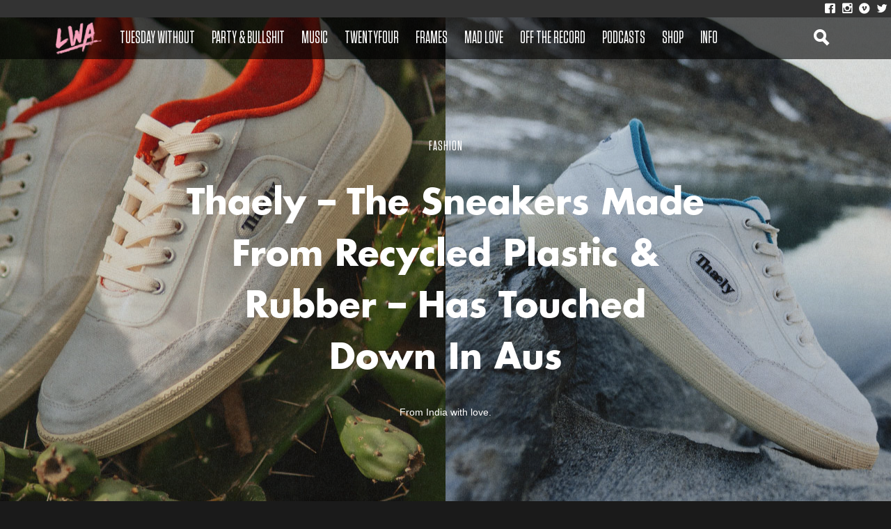

--- FILE ---
content_type: text/html; charset=UTF-8
request_url: https://lifewithoutandy.com/news/fashion/thaely-sneakers-made-recycled-plastic-rubber-touched-aus/
body_size: 20426
content:

<!DOCTYPE html>

<html lang="en-US">
<head>
  <meta charset="UTF-8"><script type="text/javascript">(window.NREUM||(NREUM={})).init={ajax:{deny_list:["bam.nr-data.net"]},feature_flags:["soft_nav"]};(window.NREUM||(NREUM={})).loader_config={licenseKey:"3f40007871",applicationID:"102474114",browserID:"102474662"};;/*! For license information please see nr-loader-rum-1.308.0.min.js.LICENSE.txt */
(()=>{var e,t,r={163:(e,t,r)=>{"use strict";r.d(t,{j:()=>E});var n=r(384),i=r(1741);var a=r(2555);r(860).K7.genericEvents;const s="experimental.resources",o="register",c=e=>{if(!e||"string"!=typeof e)return!1;try{document.createDocumentFragment().querySelector(e)}catch{return!1}return!0};var d=r(2614),u=r(944),l=r(8122);const f="[data-nr-mask]",g=e=>(0,l.a)(e,(()=>{const e={feature_flags:[],experimental:{allow_registered_children:!1,resources:!1},mask_selector:"*",block_selector:"[data-nr-block]",mask_input_options:{color:!1,date:!1,"datetime-local":!1,email:!1,month:!1,number:!1,range:!1,search:!1,tel:!1,text:!1,time:!1,url:!1,week:!1,textarea:!1,select:!1,password:!0}};return{ajax:{deny_list:void 0,block_internal:!0,enabled:!0,autoStart:!0},api:{get allow_registered_children(){return e.feature_flags.includes(o)||e.experimental.allow_registered_children},set allow_registered_children(t){e.experimental.allow_registered_children=t},duplicate_registered_data:!1},browser_consent_mode:{enabled:!1},distributed_tracing:{enabled:void 0,exclude_newrelic_header:void 0,cors_use_newrelic_header:void 0,cors_use_tracecontext_headers:void 0,allowed_origins:void 0},get feature_flags(){return e.feature_flags},set feature_flags(t){e.feature_flags=t},generic_events:{enabled:!0,autoStart:!0},harvest:{interval:30},jserrors:{enabled:!0,autoStart:!0},logging:{enabled:!0,autoStart:!0},metrics:{enabled:!0,autoStart:!0},obfuscate:void 0,page_action:{enabled:!0},page_view_event:{enabled:!0,autoStart:!0},page_view_timing:{enabled:!0,autoStart:!0},performance:{capture_marks:!1,capture_measures:!1,capture_detail:!0,resources:{get enabled(){return e.feature_flags.includes(s)||e.experimental.resources},set enabled(t){e.experimental.resources=t},asset_types:[],first_party_domains:[],ignore_newrelic:!0}},privacy:{cookies_enabled:!0},proxy:{assets:void 0,beacon:void 0},session:{expiresMs:d.wk,inactiveMs:d.BB},session_replay:{autoStart:!0,enabled:!1,preload:!1,sampling_rate:10,error_sampling_rate:100,collect_fonts:!1,inline_images:!1,fix_stylesheets:!0,mask_all_inputs:!0,get mask_text_selector(){return e.mask_selector},set mask_text_selector(t){c(t)?e.mask_selector="".concat(t,",").concat(f):""===t||null===t?e.mask_selector=f:(0,u.R)(5,t)},get block_class(){return"nr-block"},get ignore_class(){return"nr-ignore"},get mask_text_class(){return"nr-mask"},get block_selector(){return e.block_selector},set block_selector(t){c(t)?e.block_selector+=",".concat(t):""!==t&&(0,u.R)(6,t)},get mask_input_options(){return e.mask_input_options},set mask_input_options(t){t&&"object"==typeof t?e.mask_input_options={...t,password:!0}:(0,u.R)(7,t)}},session_trace:{enabled:!0,autoStart:!0},soft_navigations:{enabled:!0,autoStart:!0},spa:{enabled:!0,autoStart:!0},ssl:void 0,user_actions:{enabled:!0,elementAttributes:["id","className","tagName","type"]}}})());var p=r(6154),m=r(9324);let h=0;const v={buildEnv:m.F3,distMethod:m.Xs,version:m.xv,originTime:p.WN},b={consented:!1},y={appMetadata:{},get consented(){return this.session?.state?.consent||b.consented},set consented(e){b.consented=e},customTransaction:void 0,denyList:void 0,disabled:!1,harvester:void 0,isolatedBacklog:!1,isRecording:!1,loaderType:void 0,maxBytes:3e4,obfuscator:void 0,onerror:void 0,ptid:void 0,releaseIds:{},session:void 0,timeKeeper:void 0,registeredEntities:[],jsAttributesMetadata:{bytes:0},get harvestCount(){return++h}},_=e=>{const t=(0,l.a)(e,y),r=Object.keys(v).reduce((e,t)=>(e[t]={value:v[t],writable:!1,configurable:!0,enumerable:!0},e),{});return Object.defineProperties(t,r)};var w=r(5701);const x=e=>{const t=e.startsWith("http");e+="/",r.p=t?e:"https://"+e};var R=r(7836),k=r(3241);const A={accountID:void 0,trustKey:void 0,agentID:void 0,licenseKey:void 0,applicationID:void 0,xpid:void 0},S=e=>(0,l.a)(e,A),T=new Set;function E(e,t={},r,s){let{init:o,info:c,loader_config:d,runtime:u={},exposed:l=!0}=t;if(!c){const e=(0,n.pV)();o=e.init,c=e.info,d=e.loader_config}e.init=g(o||{}),e.loader_config=S(d||{}),c.jsAttributes??={},p.bv&&(c.jsAttributes.isWorker=!0),e.info=(0,a.D)(c);const f=e.init,m=[c.beacon,c.errorBeacon];T.has(e.agentIdentifier)||(f.proxy.assets&&(x(f.proxy.assets),m.push(f.proxy.assets)),f.proxy.beacon&&m.push(f.proxy.beacon),e.beacons=[...m],function(e){const t=(0,n.pV)();Object.getOwnPropertyNames(i.W.prototype).forEach(r=>{const n=i.W.prototype[r];if("function"!=typeof n||"constructor"===n)return;let a=t[r];e[r]&&!1!==e.exposed&&"micro-agent"!==e.runtime?.loaderType&&(t[r]=(...t)=>{const n=e[r](...t);return a?a(...t):n})})}(e),(0,n.US)("activatedFeatures",w.B)),u.denyList=[...f.ajax.deny_list||[],...f.ajax.block_internal?m:[]],u.ptid=e.agentIdentifier,u.loaderType=r,e.runtime=_(u),T.has(e.agentIdentifier)||(e.ee=R.ee.get(e.agentIdentifier),e.exposed=l,(0,k.W)({agentIdentifier:e.agentIdentifier,drained:!!w.B?.[e.agentIdentifier],type:"lifecycle",name:"initialize",feature:void 0,data:e.config})),T.add(e.agentIdentifier)}},384:(e,t,r)=>{"use strict";r.d(t,{NT:()=>s,US:()=>u,Zm:()=>o,bQ:()=>d,dV:()=>c,pV:()=>l});var n=r(6154),i=r(1863),a=r(1910);const s={beacon:"bam.nr-data.net",errorBeacon:"bam.nr-data.net"};function o(){return n.gm.NREUM||(n.gm.NREUM={}),void 0===n.gm.newrelic&&(n.gm.newrelic=n.gm.NREUM),n.gm.NREUM}function c(){let e=o();return e.o||(e.o={ST:n.gm.setTimeout,SI:n.gm.setImmediate||n.gm.setInterval,CT:n.gm.clearTimeout,XHR:n.gm.XMLHttpRequest,REQ:n.gm.Request,EV:n.gm.Event,PR:n.gm.Promise,MO:n.gm.MutationObserver,FETCH:n.gm.fetch,WS:n.gm.WebSocket},(0,a.i)(...Object.values(e.o))),e}function d(e,t){let r=o();r.initializedAgents??={},t.initializedAt={ms:(0,i.t)(),date:new Date},r.initializedAgents[e]=t}function u(e,t){o()[e]=t}function l(){return function(){let e=o();const t=e.info||{};e.info={beacon:s.beacon,errorBeacon:s.errorBeacon,...t}}(),function(){let e=o();const t=e.init||{};e.init={...t}}(),c(),function(){let e=o();const t=e.loader_config||{};e.loader_config={...t}}(),o()}},782:(e,t,r)=>{"use strict";r.d(t,{T:()=>n});const n=r(860).K7.pageViewTiming},860:(e,t,r)=>{"use strict";r.d(t,{$J:()=>u,K7:()=>c,P3:()=>d,XX:()=>i,Yy:()=>o,df:()=>a,qY:()=>n,v4:()=>s});const n="events",i="jserrors",a="browser/blobs",s="rum",o="browser/logs",c={ajax:"ajax",genericEvents:"generic_events",jserrors:i,logging:"logging",metrics:"metrics",pageAction:"page_action",pageViewEvent:"page_view_event",pageViewTiming:"page_view_timing",sessionReplay:"session_replay",sessionTrace:"session_trace",softNav:"soft_navigations",spa:"spa"},d={[c.pageViewEvent]:1,[c.pageViewTiming]:2,[c.metrics]:3,[c.jserrors]:4,[c.spa]:5,[c.ajax]:6,[c.sessionTrace]:7,[c.softNav]:8,[c.sessionReplay]:9,[c.logging]:10,[c.genericEvents]:11},u={[c.pageViewEvent]:s,[c.pageViewTiming]:n,[c.ajax]:n,[c.spa]:n,[c.softNav]:n,[c.metrics]:i,[c.jserrors]:i,[c.sessionTrace]:a,[c.sessionReplay]:a,[c.logging]:o,[c.genericEvents]:"ins"}},944:(e,t,r)=>{"use strict";r.d(t,{R:()=>i});var n=r(3241);function i(e,t){"function"==typeof console.debug&&(console.debug("New Relic Warning: https://github.com/newrelic/newrelic-browser-agent/blob/main/docs/warning-codes.md#".concat(e),t),(0,n.W)({agentIdentifier:null,drained:null,type:"data",name:"warn",feature:"warn",data:{code:e,secondary:t}}))}},1687:(e,t,r)=>{"use strict";r.d(t,{Ak:()=>d,Ze:()=>f,x3:()=>u});var n=r(3241),i=r(7836),a=r(3606),s=r(860),o=r(2646);const c={};function d(e,t){const r={staged:!1,priority:s.P3[t]||0};l(e),c[e].get(t)||c[e].set(t,r)}function u(e,t){e&&c[e]&&(c[e].get(t)&&c[e].delete(t),p(e,t,!1),c[e].size&&g(e))}function l(e){if(!e)throw new Error("agentIdentifier required");c[e]||(c[e]=new Map)}function f(e="",t="feature",r=!1){if(l(e),!e||!c[e].get(t)||r)return p(e,t);c[e].get(t).staged=!0,g(e)}function g(e){const t=Array.from(c[e]);t.every(([e,t])=>t.staged)&&(t.sort((e,t)=>e[1].priority-t[1].priority),t.forEach(([t])=>{c[e].delete(t),p(e,t)}))}function p(e,t,r=!0){const s=e?i.ee.get(e):i.ee,c=a.i.handlers;if(!s.aborted&&s.backlog&&c){if((0,n.W)({agentIdentifier:e,type:"lifecycle",name:"drain",feature:t}),r){const e=s.backlog[t],r=c[t];if(r){for(let t=0;e&&t<e.length;++t)m(e[t],r);Object.entries(r).forEach(([e,t])=>{Object.values(t||{}).forEach(t=>{t[0]?.on&&t[0]?.context()instanceof o.y&&t[0].on(e,t[1])})})}}s.isolatedBacklog||delete c[t],s.backlog[t]=null,s.emit("drain-"+t,[])}}function m(e,t){var r=e[1];Object.values(t[r]||{}).forEach(t=>{var r=e[0];if(t[0]===r){var n=t[1],i=e[3],a=e[2];n.apply(i,a)}})}},1738:(e,t,r)=>{"use strict";r.d(t,{U:()=>g,Y:()=>f});var n=r(3241),i=r(9908),a=r(1863),s=r(944),o=r(5701),c=r(3969),d=r(8362),u=r(860),l=r(4261);function f(e,t,r,a){const f=a||r;!f||f[e]&&f[e]!==d.d.prototype[e]||(f[e]=function(){(0,i.p)(c.xV,["API/"+e+"/called"],void 0,u.K7.metrics,r.ee),(0,n.W)({agentIdentifier:r.agentIdentifier,drained:!!o.B?.[r.agentIdentifier],type:"data",name:"api",feature:l.Pl+e,data:{}});try{return t.apply(this,arguments)}catch(e){(0,s.R)(23,e)}})}function g(e,t,r,n,s){const o=e.info;null===r?delete o.jsAttributes[t]:o.jsAttributes[t]=r,(s||null===r)&&(0,i.p)(l.Pl+n,[(0,a.t)(),t,r],void 0,"session",e.ee)}},1741:(e,t,r)=>{"use strict";r.d(t,{W:()=>a});var n=r(944),i=r(4261);class a{#e(e,...t){if(this[e]!==a.prototype[e])return this[e](...t);(0,n.R)(35,e)}addPageAction(e,t){return this.#e(i.hG,e,t)}register(e){return this.#e(i.eY,e)}recordCustomEvent(e,t){return this.#e(i.fF,e,t)}setPageViewName(e,t){return this.#e(i.Fw,e,t)}setCustomAttribute(e,t,r){return this.#e(i.cD,e,t,r)}noticeError(e,t){return this.#e(i.o5,e,t)}setUserId(e,t=!1){return this.#e(i.Dl,e,t)}setApplicationVersion(e){return this.#e(i.nb,e)}setErrorHandler(e){return this.#e(i.bt,e)}addRelease(e,t){return this.#e(i.k6,e,t)}log(e,t){return this.#e(i.$9,e,t)}start(){return this.#e(i.d3)}finished(e){return this.#e(i.BL,e)}recordReplay(){return this.#e(i.CH)}pauseReplay(){return this.#e(i.Tb)}addToTrace(e){return this.#e(i.U2,e)}setCurrentRouteName(e){return this.#e(i.PA,e)}interaction(e){return this.#e(i.dT,e)}wrapLogger(e,t,r){return this.#e(i.Wb,e,t,r)}measure(e,t){return this.#e(i.V1,e,t)}consent(e){return this.#e(i.Pv,e)}}},1863:(e,t,r)=>{"use strict";function n(){return Math.floor(performance.now())}r.d(t,{t:()=>n})},1910:(e,t,r)=>{"use strict";r.d(t,{i:()=>a});var n=r(944);const i=new Map;function a(...e){return e.every(e=>{if(i.has(e))return i.get(e);const t="function"==typeof e?e.toString():"",r=t.includes("[native code]"),a=t.includes("nrWrapper");return r||a||(0,n.R)(64,e?.name||t),i.set(e,r),r})}},2555:(e,t,r)=>{"use strict";r.d(t,{D:()=>o,f:()=>s});var n=r(384),i=r(8122);const a={beacon:n.NT.beacon,errorBeacon:n.NT.errorBeacon,licenseKey:void 0,applicationID:void 0,sa:void 0,queueTime:void 0,applicationTime:void 0,ttGuid:void 0,user:void 0,account:void 0,product:void 0,extra:void 0,jsAttributes:{},userAttributes:void 0,atts:void 0,transactionName:void 0,tNamePlain:void 0};function s(e){try{return!!e.licenseKey&&!!e.errorBeacon&&!!e.applicationID}catch(e){return!1}}const o=e=>(0,i.a)(e,a)},2614:(e,t,r)=>{"use strict";r.d(t,{BB:()=>s,H3:()=>n,g:()=>d,iL:()=>c,tS:()=>o,uh:()=>i,wk:()=>a});const n="NRBA",i="SESSION",a=144e5,s=18e5,o={STARTED:"session-started",PAUSE:"session-pause",RESET:"session-reset",RESUME:"session-resume",UPDATE:"session-update"},c={SAME_TAB:"same-tab",CROSS_TAB:"cross-tab"},d={OFF:0,FULL:1,ERROR:2}},2646:(e,t,r)=>{"use strict";r.d(t,{y:()=>n});class n{constructor(e){this.contextId=e}}},2843:(e,t,r)=>{"use strict";r.d(t,{G:()=>a,u:()=>i});var n=r(3878);function i(e,t=!1,r,i){(0,n.DD)("visibilitychange",function(){if(t)return void("hidden"===document.visibilityState&&e());e(document.visibilityState)},r,i)}function a(e,t,r){(0,n.sp)("pagehide",e,t,r)}},3241:(e,t,r)=>{"use strict";r.d(t,{W:()=>a});var n=r(6154);const i="newrelic";function a(e={}){try{n.gm.dispatchEvent(new CustomEvent(i,{detail:e}))}catch(e){}}},3606:(e,t,r)=>{"use strict";r.d(t,{i:()=>a});var n=r(9908);a.on=s;var i=a.handlers={};function a(e,t,r,a){s(a||n.d,i,e,t,r)}function s(e,t,r,i,a){a||(a="feature"),e||(e=n.d);var s=t[a]=t[a]||{};(s[r]=s[r]||[]).push([e,i])}},3878:(e,t,r)=>{"use strict";function n(e,t){return{capture:e,passive:!1,signal:t}}function i(e,t,r=!1,i){window.addEventListener(e,t,n(r,i))}function a(e,t,r=!1,i){document.addEventListener(e,t,n(r,i))}r.d(t,{DD:()=>a,jT:()=>n,sp:()=>i})},3969:(e,t,r)=>{"use strict";r.d(t,{TZ:()=>n,XG:()=>o,rs:()=>i,xV:()=>s,z_:()=>a});const n=r(860).K7.metrics,i="sm",a="cm",s="storeSupportabilityMetrics",o="storeEventMetrics"},4234:(e,t,r)=>{"use strict";r.d(t,{W:()=>a});var n=r(7836),i=r(1687);class a{constructor(e,t){this.agentIdentifier=e,this.ee=n.ee.get(e),this.featureName=t,this.blocked=!1}deregisterDrain(){(0,i.x3)(this.agentIdentifier,this.featureName)}}},4261:(e,t,r)=>{"use strict";r.d(t,{$9:()=>d,BL:()=>o,CH:()=>g,Dl:()=>_,Fw:()=>y,PA:()=>h,Pl:()=>n,Pv:()=>k,Tb:()=>l,U2:()=>a,V1:()=>R,Wb:()=>x,bt:()=>b,cD:()=>v,d3:()=>w,dT:()=>c,eY:()=>p,fF:()=>f,hG:()=>i,k6:()=>s,nb:()=>m,o5:()=>u});const n="api-",i="addPageAction",a="addToTrace",s="addRelease",o="finished",c="interaction",d="log",u="noticeError",l="pauseReplay",f="recordCustomEvent",g="recordReplay",p="register",m="setApplicationVersion",h="setCurrentRouteName",v="setCustomAttribute",b="setErrorHandler",y="setPageViewName",_="setUserId",w="start",x="wrapLogger",R="measure",k="consent"},5289:(e,t,r)=>{"use strict";r.d(t,{GG:()=>s,Qr:()=>c,sB:()=>o});var n=r(3878),i=r(6389);function a(){return"undefined"==typeof document||"complete"===document.readyState}function s(e,t){if(a())return e();const r=(0,i.J)(e),s=setInterval(()=>{a()&&(clearInterval(s),r())},500);(0,n.sp)("load",r,t)}function o(e){if(a())return e();(0,n.DD)("DOMContentLoaded",e)}function c(e){if(a())return e();(0,n.sp)("popstate",e)}},5607:(e,t,r)=>{"use strict";r.d(t,{W:()=>n});const n=(0,r(9566).bz)()},5701:(e,t,r)=>{"use strict";r.d(t,{B:()=>a,t:()=>s});var n=r(3241);const i=new Set,a={};function s(e,t){const r=t.agentIdentifier;a[r]??={},e&&"object"==typeof e&&(i.has(r)||(t.ee.emit("rumresp",[e]),a[r]=e,i.add(r),(0,n.W)({agentIdentifier:r,loaded:!0,drained:!0,type:"lifecycle",name:"load",feature:void 0,data:e})))}},6154:(e,t,r)=>{"use strict";r.d(t,{OF:()=>c,RI:()=>i,WN:()=>u,bv:()=>a,eN:()=>l,gm:()=>s,mw:()=>o,sb:()=>d});var n=r(1863);const i="undefined"!=typeof window&&!!window.document,a="undefined"!=typeof WorkerGlobalScope&&("undefined"!=typeof self&&self instanceof WorkerGlobalScope&&self.navigator instanceof WorkerNavigator||"undefined"!=typeof globalThis&&globalThis instanceof WorkerGlobalScope&&globalThis.navigator instanceof WorkerNavigator),s=i?window:"undefined"!=typeof WorkerGlobalScope&&("undefined"!=typeof self&&self instanceof WorkerGlobalScope&&self||"undefined"!=typeof globalThis&&globalThis instanceof WorkerGlobalScope&&globalThis),o=Boolean("hidden"===s?.document?.visibilityState),c=/iPad|iPhone|iPod/.test(s.navigator?.userAgent),d=c&&"undefined"==typeof SharedWorker,u=((()=>{const e=s.navigator?.userAgent?.match(/Firefox[/\s](\d+\.\d+)/);Array.isArray(e)&&e.length>=2&&e[1]})(),Date.now()-(0,n.t)()),l=()=>"undefined"!=typeof PerformanceNavigationTiming&&s?.performance?.getEntriesByType("navigation")?.[0]?.responseStart},6389:(e,t,r)=>{"use strict";function n(e,t=500,r={}){const n=r?.leading||!1;let i;return(...r)=>{n&&void 0===i&&(e.apply(this,r),i=setTimeout(()=>{i=clearTimeout(i)},t)),n||(clearTimeout(i),i=setTimeout(()=>{e.apply(this,r)},t))}}function i(e){let t=!1;return(...r)=>{t||(t=!0,e.apply(this,r))}}r.d(t,{J:()=>i,s:()=>n})},6630:(e,t,r)=>{"use strict";r.d(t,{T:()=>n});const n=r(860).K7.pageViewEvent},7699:(e,t,r)=>{"use strict";r.d(t,{It:()=>a,KC:()=>o,No:()=>i,qh:()=>s});var n=r(860);const i=16e3,a=1e6,s="SESSION_ERROR",o={[n.K7.logging]:!0,[n.K7.genericEvents]:!1,[n.K7.jserrors]:!1,[n.K7.ajax]:!1}},7836:(e,t,r)=>{"use strict";r.d(t,{P:()=>o,ee:()=>c});var n=r(384),i=r(8990),a=r(2646),s=r(5607);const o="nr@context:".concat(s.W),c=function e(t,r){var n={},s={},u={},l=!1;try{l=16===r.length&&d.initializedAgents?.[r]?.runtime.isolatedBacklog}catch(e){}var f={on:p,addEventListener:p,removeEventListener:function(e,t){var r=n[e];if(!r)return;for(var i=0;i<r.length;i++)r[i]===t&&r.splice(i,1)},emit:function(e,r,n,i,a){!1!==a&&(a=!0);if(c.aborted&&!i)return;t&&a&&t.emit(e,r,n);var o=g(n);m(e).forEach(e=>{e.apply(o,r)});var d=v()[s[e]];d&&d.push([f,e,r,o]);return o},get:h,listeners:m,context:g,buffer:function(e,t){const r=v();if(t=t||"feature",f.aborted)return;Object.entries(e||{}).forEach(([e,n])=>{s[n]=t,t in r||(r[t]=[])})},abort:function(){f._aborted=!0,Object.keys(f.backlog).forEach(e=>{delete f.backlog[e]})},isBuffering:function(e){return!!v()[s[e]]},debugId:r,backlog:l?{}:t&&"object"==typeof t.backlog?t.backlog:{},isolatedBacklog:l};return Object.defineProperty(f,"aborted",{get:()=>{let e=f._aborted||!1;return e||(t&&(e=t.aborted),e)}}),f;function g(e){return e&&e instanceof a.y?e:e?(0,i.I)(e,o,()=>new a.y(o)):new a.y(o)}function p(e,t){n[e]=m(e).concat(t)}function m(e){return n[e]||[]}function h(t){return u[t]=u[t]||e(f,t)}function v(){return f.backlog}}(void 0,"globalEE"),d=(0,n.Zm)();d.ee||(d.ee=c)},8122:(e,t,r)=>{"use strict";r.d(t,{a:()=>i});var n=r(944);function i(e,t){try{if(!e||"object"!=typeof e)return(0,n.R)(3);if(!t||"object"!=typeof t)return(0,n.R)(4);const r=Object.create(Object.getPrototypeOf(t),Object.getOwnPropertyDescriptors(t)),a=0===Object.keys(r).length?e:r;for(let s in a)if(void 0!==e[s])try{if(null===e[s]){r[s]=null;continue}Array.isArray(e[s])&&Array.isArray(t[s])?r[s]=Array.from(new Set([...e[s],...t[s]])):"object"==typeof e[s]&&"object"==typeof t[s]?r[s]=i(e[s],t[s]):r[s]=e[s]}catch(e){r[s]||(0,n.R)(1,e)}return r}catch(e){(0,n.R)(2,e)}}},8362:(e,t,r)=>{"use strict";r.d(t,{d:()=>a});var n=r(9566),i=r(1741);class a extends i.W{agentIdentifier=(0,n.LA)(16)}},8374:(e,t,r)=>{r.nc=(()=>{try{return document?.currentScript?.nonce}catch(e){}return""})()},8990:(e,t,r)=>{"use strict";r.d(t,{I:()=>i});var n=Object.prototype.hasOwnProperty;function i(e,t,r){if(n.call(e,t))return e[t];var i=r();if(Object.defineProperty&&Object.keys)try{return Object.defineProperty(e,t,{value:i,writable:!0,enumerable:!1}),i}catch(e){}return e[t]=i,i}},9324:(e,t,r)=>{"use strict";r.d(t,{F3:()=>i,Xs:()=>a,xv:()=>n});const n="1.308.0",i="PROD",a="CDN"},9566:(e,t,r)=>{"use strict";r.d(t,{LA:()=>o,bz:()=>s});var n=r(6154);const i="xxxxxxxx-xxxx-4xxx-yxxx-xxxxxxxxxxxx";function a(e,t){return e?15&e[t]:16*Math.random()|0}function s(){const e=n.gm?.crypto||n.gm?.msCrypto;let t,r=0;return e&&e.getRandomValues&&(t=e.getRandomValues(new Uint8Array(30))),i.split("").map(e=>"x"===e?a(t,r++).toString(16):"y"===e?(3&a()|8).toString(16):e).join("")}function o(e){const t=n.gm?.crypto||n.gm?.msCrypto;let r,i=0;t&&t.getRandomValues&&(r=t.getRandomValues(new Uint8Array(e)));const s=[];for(var o=0;o<e;o++)s.push(a(r,i++).toString(16));return s.join("")}},9908:(e,t,r)=>{"use strict";r.d(t,{d:()=>n,p:()=>i});var n=r(7836).ee.get("handle");function i(e,t,r,i,a){a?(a.buffer([e],i),a.emit(e,t,r)):(n.buffer([e],i),n.emit(e,t,r))}}},n={};function i(e){var t=n[e];if(void 0!==t)return t.exports;var a=n[e]={exports:{}};return r[e](a,a.exports,i),a.exports}i.m=r,i.d=(e,t)=>{for(var r in t)i.o(t,r)&&!i.o(e,r)&&Object.defineProperty(e,r,{enumerable:!0,get:t[r]})},i.f={},i.e=e=>Promise.all(Object.keys(i.f).reduce((t,r)=>(i.f[r](e,t),t),[])),i.u=e=>"nr-rum-1.308.0.min.js",i.o=(e,t)=>Object.prototype.hasOwnProperty.call(e,t),e={},t="NRBA-1.308.0.PROD:",i.l=(r,n,a,s)=>{if(e[r])e[r].push(n);else{var o,c;if(void 0!==a)for(var d=document.getElementsByTagName("script"),u=0;u<d.length;u++){var l=d[u];if(l.getAttribute("src")==r||l.getAttribute("data-webpack")==t+a){o=l;break}}if(!o){c=!0;var f={296:"sha512-+MIMDsOcckGXa1EdWHqFNv7P+JUkd5kQwCBr3KE6uCvnsBNUrdSt4a/3/L4j4TxtnaMNjHpza2/erNQbpacJQA=="};(o=document.createElement("script")).charset="utf-8",i.nc&&o.setAttribute("nonce",i.nc),o.setAttribute("data-webpack",t+a),o.src=r,0!==o.src.indexOf(window.location.origin+"/")&&(o.crossOrigin="anonymous"),f[s]&&(o.integrity=f[s])}e[r]=[n];var g=(t,n)=>{o.onerror=o.onload=null,clearTimeout(p);var i=e[r];if(delete e[r],o.parentNode&&o.parentNode.removeChild(o),i&&i.forEach(e=>e(n)),t)return t(n)},p=setTimeout(g.bind(null,void 0,{type:"timeout",target:o}),12e4);o.onerror=g.bind(null,o.onerror),o.onload=g.bind(null,o.onload),c&&document.head.appendChild(o)}},i.r=e=>{"undefined"!=typeof Symbol&&Symbol.toStringTag&&Object.defineProperty(e,Symbol.toStringTag,{value:"Module"}),Object.defineProperty(e,"__esModule",{value:!0})},i.p="https://js-agent.newrelic.com/",(()=>{var e={374:0,840:0};i.f.j=(t,r)=>{var n=i.o(e,t)?e[t]:void 0;if(0!==n)if(n)r.push(n[2]);else{var a=new Promise((r,i)=>n=e[t]=[r,i]);r.push(n[2]=a);var s=i.p+i.u(t),o=new Error;i.l(s,r=>{if(i.o(e,t)&&(0!==(n=e[t])&&(e[t]=void 0),n)){var a=r&&("load"===r.type?"missing":r.type),s=r&&r.target&&r.target.src;o.message="Loading chunk "+t+" failed: ("+a+": "+s+")",o.name="ChunkLoadError",o.type=a,o.request=s,n[1](o)}},"chunk-"+t,t)}};var t=(t,r)=>{var n,a,[s,o,c]=r,d=0;if(s.some(t=>0!==e[t])){for(n in o)i.o(o,n)&&(i.m[n]=o[n]);if(c)c(i)}for(t&&t(r);d<s.length;d++)a=s[d],i.o(e,a)&&e[a]&&e[a][0](),e[a]=0},r=self["webpackChunk:NRBA-1.308.0.PROD"]=self["webpackChunk:NRBA-1.308.0.PROD"]||[];r.forEach(t.bind(null,0)),r.push=t.bind(null,r.push.bind(r))})(),(()=>{"use strict";i(8374);var e=i(8362),t=i(860);const r=Object.values(t.K7);var n=i(163);var a=i(9908),s=i(1863),o=i(4261),c=i(1738);var d=i(1687),u=i(4234),l=i(5289),f=i(6154),g=i(944),p=i(384);const m=e=>f.RI&&!0===e?.privacy.cookies_enabled;function h(e){return!!(0,p.dV)().o.MO&&m(e)&&!0===e?.session_trace.enabled}var v=i(6389),b=i(7699);class y extends u.W{constructor(e,t){super(e.agentIdentifier,t),this.agentRef=e,this.abortHandler=void 0,this.featAggregate=void 0,this.loadedSuccessfully=void 0,this.onAggregateImported=new Promise(e=>{this.loadedSuccessfully=e}),this.deferred=Promise.resolve(),!1===e.init[this.featureName].autoStart?this.deferred=new Promise((t,r)=>{this.ee.on("manual-start-all",(0,v.J)(()=>{(0,d.Ak)(e.agentIdentifier,this.featureName),t()}))}):(0,d.Ak)(e.agentIdentifier,t)}importAggregator(e,t,r={}){if(this.featAggregate)return;const n=async()=>{let n;await this.deferred;try{if(m(e.init)){const{setupAgentSession:t}=await i.e(296).then(i.bind(i,3305));n=t(e)}}catch(e){(0,g.R)(20,e),this.ee.emit("internal-error",[e]),(0,a.p)(b.qh,[e],void 0,this.featureName,this.ee)}try{if(!this.#t(this.featureName,n,e.init))return(0,d.Ze)(this.agentIdentifier,this.featureName),void this.loadedSuccessfully(!1);const{Aggregate:i}=await t();this.featAggregate=new i(e,r),e.runtime.harvester.initializedAggregates.push(this.featAggregate),this.loadedSuccessfully(!0)}catch(e){(0,g.R)(34,e),this.abortHandler?.(),(0,d.Ze)(this.agentIdentifier,this.featureName,!0),this.loadedSuccessfully(!1),this.ee&&this.ee.abort()}};f.RI?(0,l.GG)(()=>n(),!0):n()}#t(e,r,n){if(this.blocked)return!1;switch(e){case t.K7.sessionReplay:return h(n)&&!!r;case t.K7.sessionTrace:return!!r;default:return!0}}}var _=i(6630),w=i(2614),x=i(3241);class R extends y{static featureName=_.T;constructor(e){var t;super(e,_.T),this.setupInspectionEvents(e.agentIdentifier),t=e,(0,c.Y)(o.Fw,function(e,r){"string"==typeof e&&("/"!==e.charAt(0)&&(e="/"+e),t.runtime.customTransaction=(r||"http://custom.transaction")+e,(0,a.p)(o.Pl+o.Fw,[(0,s.t)()],void 0,void 0,t.ee))},t),this.importAggregator(e,()=>i.e(296).then(i.bind(i,3943)))}setupInspectionEvents(e){const t=(t,r)=>{t&&(0,x.W)({agentIdentifier:e,timeStamp:t.timeStamp,loaded:"complete"===t.target.readyState,type:"window",name:r,data:t.target.location+""})};(0,l.sB)(e=>{t(e,"DOMContentLoaded")}),(0,l.GG)(e=>{t(e,"load")}),(0,l.Qr)(e=>{t(e,"navigate")}),this.ee.on(w.tS.UPDATE,(t,r)=>{(0,x.W)({agentIdentifier:e,type:"lifecycle",name:"session",data:r})})}}class k extends e.d{constructor(e){var t;(super(),f.gm)?(this.features={},(0,p.bQ)(this.agentIdentifier,this),this.desiredFeatures=new Set(e.features||[]),this.desiredFeatures.add(R),(0,n.j)(this,e,e.loaderType||"agent"),t=this,(0,c.Y)(o.cD,function(e,r,n=!1){if("string"==typeof e){if(["string","number","boolean"].includes(typeof r)||null===r)return(0,c.U)(t,e,r,o.cD,n);(0,g.R)(40,typeof r)}else(0,g.R)(39,typeof e)},t),function(e){(0,c.Y)(o.Dl,function(t,r=!1){if("string"!=typeof t&&null!==t)return void(0,g.R)(41,typeof t);const n=e.info.jsAttributes["enduser.id"];r&&null!=n&&n!==t?(0,a.p)(o.Pl+"setUserIdAndResetSession",[t],void 0,"session",e.ee):(0,c.U)(e,"enduser.id",t,o.Dl,!0)},e)}(this),function(e){(0,c.Y)(o.nb,function(t){if("string"==typeof t||null===t)return(0,c.U)(e,"application.version",t,o.nb,!1);(0,g.R)(42,typeof t)},e)}(this),function(e){(0,c.Y)(o.d3,function(){e.ee.emit("manual-start-all")},e)}(this),function(e){(0,c.Y)(o.Pv,function(t=!0){if("boolean"==typeof t){if((0,a.p)(o.Pl+o.Pv,[t],void 0,"session",e.ee),e.runtime.consented=t,t){const t=e.features.page_view_event;t.onAggregateImported.then(e=>{const r=t.featAggregate;e&&!r.sentRum&&r.sendRum()})}}else(0,g.R)(65,typeof t)},e)}(this),this.run()):(0,g.R)(21)}get config(){return{info:this.info,init:this.init,loader_config:this.loader_config,runtime:this.runtime}}get api(){return this}run(){try{const e=function(e){const t={};return r.forEach(r=>{t[r]=!!e[r]?.enabled}),t}(this.init),n=[...this.desiredFeatures];n.sort((e,r)=>t.P3[e.featureName]-t.P3[r.featureName]),n.forEach(r=>{if(!e[r.featureName]&&r.featureName!==t.K7.pageViewEvent)return;if(r.featureName===t.K7.spa)return void(0,g.R)(67);const n=function(e){switch(e){case t.K7.ajax:return[t.K7.jserrors];case t.K7.sessionTrace:return[t.K7.ajax,t.K7.pageViewEvent];case t.K7.sessionReplay:return[t.K7.sessionTrace];case t.K7.pageViewTiming:return[t.K7.pageViewEvent];default:return[]}}(r.featureName).filter(e=>!(e in this.features));n.length>0&&(0,g.R)(36,{targetFeature:r.featureName,missingDependencies:n}),this.features[r.featureName]=new r(this)})}catch(e){(0,g.R)(22,e);for(const e in this.features)this.features[e].abortHandler?.();const t=(0,p.Zm)();delete t.initializedAgents[this.agentIdentifier]?.features,delete this.sharedAggregator;return t.ee.get(this.agentIdentifier).abort(),!1}}}var A=i(2843),S=i(782);class T extends y{static featureName=S.T;constructor(e){super(e,S.T),f.RI&&((0,A.u)(()=>(0,a.p)("docHidden",[(0,s.t)()],void 0,S.T,this.ee),!0),(0,A.G)(()=>(0,a.p)("winPagehide",[(0,s.t)()],void 0,S.T,this.ee)),this.importAggregator(e,()=>i.e(296).then(i.bind(i,2117))))}}var E=i(3969);class I extends y{static featureName=E.TZ;constructor(e){super(e,E.TZ),f.RI&&document.addEventListener("securitypolicyviolation",e=>{(0,a.p)(E.xV,["Generic/CSPViolation/Detected"],void 0,this.featureName,this.ee)}),this.importAggregator(e,()=>i.e(296).then(i.bind(i,9623)))}}new k({features:[R,T,I],loaderType:"lite"})})()})();</script>
  <meta name="viewport" content="user-scalable=no, width=device-width, initial-scale=1, maximum-scale=1">
  <meta name="google-site-verification" content="Z61YOU3iGmI_SS1oPoH3b1C1eweD_BlbgZnpH4QWrJU" />
  <title>Thaely - The Sneakers Made From Recycled Plastic &amp; Rubber - Has Touched Down In Aus | lifewithoutandy</title>
    <link rel="shortcut icon" href="https://lifewithoutandy.com/wp-content/themes/warhol/static/images/favicon.ico">
  <link rel="icon" type="image/png" sizes="16x16" href="https://lifewithoutandy.com/wp-content/themes/warhol/static/images/favicon-16x16.png">
  <link rel="icon" type="image/png" sizes="32x32" href="https://lifewithoutandy.com/wp-content/themes/warhol/static/images/favicon-32x32.png">
  <link rel="icon" type="image/png" sizes="96x96" href="https://lifewithoutandy.com/wp-content/themes/warhol/static/images/favicon-96x96.png">

      <meta property="og:title" content="Thaely &#8211; The Sneakers Made From Recycled Plastic &#038; Rubber &#8211; Has Touched Down In Aus" />
    <meta property="og:site_name" content="Life Without Andy"/>
    <meta property="og:url" content="https://lifewithoutandy.com/news/fashion/thaely-sneakers-made-recycled-plastic-rubber-touched-aus/" />
    <meta property="fb:app_id" content="161339120705340" />
    <meta property="og:image" content="https://lifewithoutandy.com/wp-content/uploads/2023/03/My-project-1-48-copy-600x388.jpg" />
  
  <!-- Google Tag Manager -->
  <script>(function(w,d,s,l,i){w[l]=w[l]||[];w[l].push({'gtm.start':
        new Date().getTime(),event:'gtm.js'});var f=d.getElementsByTagName(s)[0],
      j=d.createElement(s),dl=l!='dataLayer'?'&l='+l:'';j.async=true;j.src=
      'https://www.googletagmanager.com/gtm.js?id='+i+dl;f.parentNode.insertBefore(j,f);
    })(window,document,'script','dataLayer','GTM-KXDLQD3');</script>
  <!-- End Google Tag Manager -->

  
<!-- Google Tag Manager for WordPress by gtm4wp.com -->
<script data-cfasync="false" data-pagespeed-no-defer>
	var gtm4wp_datalayer_name = "dataLayer";
	var dataLayer = dataLayer || [];
</script>
<!-- End Google Tag Manager for WordPress by gtm4wp.com -->
<!-- This site is optimized with the Yoast SEO Premium plugin v5.7.1 - https://yoast.com/wordpress/plugins/seo/ -->
<link rel="canonical" href="https://lifewithoutandy.com/news/fashion/thaely-sneakers-made-recycled-plastic-rubber-touched-aus/" />
<meta property="og:locale" content="en_US" />
<meta property="og:type" content="article" />
<meta property="og:title" content="Thaely - The Sneakers Made From Recycled Plastic &amp; Rubber - Has Touched Down In Aus | lifewithoutandy" />
<meta property="og:description" content="Shopping ethically no longer means hessian tie-dyes and flimsy materials. Sustainability is not just a buzzword, it&#8217;s a movement that&#8217;s here to stay in the fashion industry. And Thaely, the Indian sneaker brand that just made its highly anticipated debut in Australia with the Y2K Pro range, is leading the charge. Born in India, at &hellip;" />
<meta property="og:url" content="https://lifewithoutandy.com/news/fashion/thaely-sneakers-made-recycled-plastic-rubber-touched-aus/" />
<meta property="og:site_name" content="lifewithoutandy" />
<meta property="og:image" content="https://lifewithoutandy.com/wp-content/uploads/2023/03/My-project-1-48-copy.jpg" />
<meta property="og:image:secure_url" content="https://lifewithoutandy.com/wp-content/uploads/2023/03/My-project-1-48-copy.jpg" />
<meta property="og:image:width" content="1680" />
<meta property="og:image:height" content="945" />
<meta name="twitter:card" content="summary_large_image" />
<meta name="twitter:description" content="Shopping ethically no longer means hessian tie-dyes and flimsy materials. Sustainability is not just a buzzword, it&#8217;s a movement that&#8217;s here to stay in the fashion industry. And Thaely, the Indian sneaker brand that just made its highly anticipated debut in Australia with the Y2K Pro range, is leading the charge. Born in India, at [&hellip;]" />
<meta name="twitter:title" content="Thaely - The Sneakers Made From Recycled Plastic &amp; Rubber - Has Touched Down In Aus | lifewithoutandy" />
<meta name="twitter:image" content="https://lifewithoutandy.com/wp-content/uploads/2023/03/My-project-1-48-copy.jpg" />
<script type='application/ld+json'>{"@context":"http:\/\/schema.org","@type":"WebSite","@id":"#website","url":"https:\/\/lifewithoutandy.com\/","name":"lifewithoutandy","alternateName":"lwa","potentialAction":{"@type":"SearchAction","target":"https:\/\/lifewithoutandy.com\/?s={search_term_string}","query-input":"required name=search_term_string"}}</script>
<script type='application/ld+json'>{"@context":"http:\/\/schema.org","@type":"Organization","url":"https:\/\/lifewithoutandy.com\/news\/fashion\/thaely-sneakers-made-recycled-plastic-rubber-touched-aus\/","sameAs":[],"@id":"#organization","name":"Life Without Andy","logo":"http:\/\/lifewithoutandy.com\/wordpress\/wp-content\/uploads\/2017\/06\/LWA-Logo-Pastel-Pink.png"}</script>
<!-- / Yoast SEO Premium plugin. -->

<link rel='dns-prefetch' href='//static.klaviyo.com' />
<link rel='dns-prefetch' href='//lifewithoutandy.com' />
<link rel='dns-prefetch' href='//s.w.org' />
<link rel='stylesheet' id='cloudflare-edge-cache-css'  href='https://lifewithoutandy.com/wp-content/plugins/edge-cache-html-cloudflare-workers/public/css/cloudflare-edge-cache-public.css?ver=1.0.0' type='text/css' media='all' />
<link rel='stylesheet' id='advanced-responsive-video-embedder-plugin-styles-css'  href='https://lifewithoutandy.com/wp-content/plugins/advanced-responsive-video-embedder/public/assets/css/public.css?ver=5.1.1' type='text/css' media='all' />
<link rel='stylesheet' id='style-css'  href='https://lifewithoutandy.com/wp-content/themes/warhol/static/dist/css/d2f29c37abc9.style.css' type='text/css' media='all' />
<script type='text/javascript' src='https://lifewithoutandy.com/wp-includes/js/jquery/jquery.js?ver=1.12.4'></script>
<script type='text/javascript' src='https://lifewithoutandy.com/wp-includes/js/jquery/jquery-migrate.min.js?ver=1.4.1'></script>
<script type='text/javascript' src='https://lifewithoutandy.com/wp-content/plugins/edge-cache-html-cloudflare-workers/public/js/cloudflare-edge-cache-public.js?ver=1.0.0'></script>
<link rel='https://api.w.org/' href='https://lifewithoutandy.com/wp-json/' />
<link rel="EditURI" type="application/rsd+xml" title="RSD" href="https://lifewithoutandy.com/xmlrpc.php?rsd" />
<link rel="wlwmanifest" type="application/wlwmanifest+xml" href="https://lifewithoutandy.com/wp-includes/wlwmanifest.xml" /> 
<meta name="generator" content="WordPress 4.9.5" />
<link rel='shortlink' href='https://lifewithoutandy.com/?p=237478' />
<link rel="alternate" type="application/json+oembed" href="https://lifewithoutandy.com/wp-json/oembed/1.0/embed?url=https%3A%2F%2Flifewithoutandy.com%2Fnews%2Ffashion%2Fthaely-sneakers-made-recycled-plastic-rubber-touched-aus%2F" />
<link rel="alternate" type="text/xml+oembed" href="https://lifewithoutandy.com/wp-json/oembed/1.0/embed?url=https%3A%2F%2Flifewithoutandy.com%2Fnews%2Ffashion%2Fthaely-sneakers-made-recycled-plastic-rubber-touched-aus%2F&#038;format=xml" />
			<meta property="fb:pages" content="185331311539927" />
			<style type="text/css">.arve-thumb-wrapper { max-width: 300px; }.arve-normal-wrapper.alignleft, .arve-normal-wrapper.alignright, .arve-normal-wrapper.aligncenter { max-width: 400px; }</style>

<!-- Google Tag Manager for WordPress by gtm4wp.com -->
<!-- GTM Container placement set to off -->
<script data-cfasync="false" data-pagespeed-no-defer>
	var dataLayer_content = {"pageTitle":"Thaely - The Sneakers Made From Recycled Plastic &amp; Rubber - Has Touched Down In Aus | lifewithoutandy","pagePostType":"lwa_news","pagePostType2":"single-lwa_news","pagePostAuthor":"warhol","pagePostDate":"March 17, 2023","pagePostDateYear":"2023","pagePostDateMonth":"03","pagePostDateDay":"17","pagePostDateDayName":"Friday","pagePostDateHour":"10","pagePostDateMinute":"49","pagePostDateIso":"2023-03-17T10:49:33+00:00","pagePostDateUnix":1679050173,"pagePostTerms":{"news_tax":["Fashion"]},"postCountOnPage":1,"postCountTotal":1,"postID":237478,"instantArticle":false};
	dataLayer.push( dataLayer_content );
</script>
<script type="text/javascript">
	console.warn && console.warn("[GTM4WP] Google Tag Manager container code placement set to OFF !!!");
	console.warn && console.warn("[GTM4WP] Data layer codes are active but GTM container must be loaded using custom coding !!!");
</script>
<!-- End Google Tag Manager for WordPress by gtm4wp.com --><link rel="icon" href="https://lifewithoutandy.com/wp-content/uploads/2016/09/cropped-Lwa-Pink-01-32x32.png" sizes="32x32" />
<link rel="icon" href="https://lifewithoutandy.com/wp-content/uploads/2016/09/cropped-Lwa-Pink-01-192x192.png" sizes="192x192" />
<link rel="apple-touch-icon-precomposed" href="https://lifewithoutandy.com/wp-content/uploads/2016/09/cropped-Lwa-Pink-01-180x180.png" />
<meta name="msapplication-TileImage" content="https://lifewithoutandy.com/wp-content/uploads/2016/09/cropped-Lwa-Pink-01-270x270.png" />

  <script async src="//www.googletagservices.com/tag/js/gpt.js"> </script>

  <script type='text/javascript'>
    var googletag = googletag || {};
    googletag.cmd = googletag.cmd || [];

    googletag.cmd.push(function() {
      // var leaderboard1Mapping = googletag.sizeMapping().
      //       addSize([1009, 0], [970, 90]).
      //       addSize([759, 0], [728, 90]).
      //       addSize([487, 0], [468, 60]).
      //       addSize([1, 0], [320, 50]).
      //       build();

      googletag
        .defineSlot('/27068509/LWA_leaderboard_01', [
            [970, 90],
            [970, 250],
            [728, 90],
            [468, 60],
            [300, 250],
            [320, 100],
            [320, 50]
        ], 'div-gpt-ad-1412722263572-0')
        .addService(googletag.pubads())
        .setTargeting("pos", "lb-a").setTargeting('ci', '237478').setTargeting('kw', 'fashion');
        // .defineSizeMapping(leaderboard1Mapping)

      // var leaderboard2Mapping = googletag.sizeMapping().
      //       addSize([1009, 0], [970, 90]).
      //       addSize([759, 0], [728, 90]).
      //       addSize([487, 0], [468, 60]).
      //       addSize([1, 0], [320, 50]).
      //       build();

      googletag
        .defineSlot('/27068509/LWA_leaderboard_02', [
            [970, 90],
            [728, 90],
            [300, 250],
            [320, 100],
            [320, 50]
        ], 'div-gpt-ad-1454759838428-0')
        .addService(googletag.pubads())
        .setTargeting("pos", "lb-b").setTargeting('ci', '237478').setTargeting('kw', 'fashion');
        // .defineSizeMapping(leaderboard2Mapping)

      // var bottomLeaderBoardmapping = googletag.sizeMapping().
      //   addSize([1009, 0], [970, 250]).
      //   addSize([759, 0], [728, 90]).
      //   addSize([487, 0], [468, 60]).
      //   addSize([1, 0], [320, 50]).
      //   build();

      googletag.defineSlot('/27068509/LWA_leaderboard_bottom_article', [
          [970, 250],
          [728, 90],
          [300, 250],
          [320, 100],
          [320, 50]
        ], 'div-gpt-ad-1454813276057-0')
        .addService(googletag.pubads())
        .setTargeting("pos", "lb-b").setTargeting('ci', '237478').setTargeting('kw', 'fashion');
        // .defineSizeMapping(bottomLeaderBoardmapping)

      googletag.defineSlot('/27068509/LWA_sidebar_01', [300, 250], 'div-gpt-ad-1453979832228-0')
        .addService(googletag.pubads())
        .setTargeting("pos", "sb-a").setTargeting('ci', '237478').setTargeting('kw', 'fashion');

      googletag.defineSlot('/27068509/LWA_sidebar_02', [300, 600], 'div-gpt-ad-1453981103890-0')
        .addService(googletag.pubads())
        .setTargeting("pos", "sb-b").setTargeting('ci', '237478').setTargeting('kw', 'fashion');

      googletag.defineSlot('/27068509/Leaderboard_02', [
          [970, 90],
          [728, 90],
          [300, 250],
          [320, 100],
          [320, 50]
      ], 'div-gpt-ad-1455969211544-0')
        .addService(googletag.pubads())
        .setTargeting("pos", "lb-b").setTargeting('ci', '237478').setTargeting('kw', 'fashion');
        // .defineSizeMapping(bottomLeaderBoardmapping)

      // TODO: Update DFP tags for Interstitial. Also do index.php and interstitial-ad.js
      // googletag
      //   .defineSlot('/27068509/LWA_interstitial', [640, 360], 'div-gpt-ad-1549801775074-0')
      //   .addService(googletag.pubads());

      googletag.pubads().enableSingleRequest();
      googletag.enableServices();
    });
  </script>

  <!--script>
    (function() {
      var _fbq = window._fbq || (window._fbq = []);
      if (!_fbq.loaded) {
      var fbds = document.createElement('script');
      fbds.async = true;
      fbds.src = '//connect.facebook.net/en_US/fbds.js';
      var s = document.getElementsByTagName('script')[0];
      s.parentNode.insertBefore(fbds, s);
      _fbq.loaded = true;
      }
      _fbq.push(['addPixelId', '916483698389722']);
    })();

    window._fbq = window._fbq || [];
    window._fbq.push(['track', 'PixelInitialized', {}]);
  </script>
  <noscript>
    <img height="1" width="1" alt="" style="display:none" src="https://www.facebook.com/tr?id=916483698389722&amp;ev=PixelInitialized" />
  </noscript-->

<!-- Facebook Pixel Code -->
<script>
!function(f,b,e,v,n,t,s){if(f.fbq)return;n=f.fbq=function(){n.callMethod?
n.callMethod.apply(n,arguments):n.queue.push(arguments)};if(!f._fbq)f._fbq=n;
n.push=n;n.loaded=!0;n.version='2.0';n.queue=[];t=b.createElement(e);t.async=!0;
t.src=v;s=b.getElementsByTagName(e)[0];s.parentNode.insertBefore(t,s)}(window,
document,'script','https://connect.facebook.net/en_US/fbevents.js');
fbq('init', '1385889011433812'); // Insert your pixel ID here.
fbq('track', 'PageView');
</script>
<noscript><img height="1" width="1" style="display:none"
src="https://www.facebook.com/tr?id=1385889011433812&ev=PageView&noscript=1"
/></noscript>
<!-- DO NOT MODIFY -->
<!-- End Facebook Pixel Code -->

  <!-- Taboola Pixel Code -->
  <script type='text/javascript'>
    window._tfa = window._tfa || [];
    window._tfa.push({notify: 'event', name: 'page_view', id: 1247758});
    !function (t, f, a, x) {
      if (!document.getElementById(x)) {
        t.async = 1;t.src = a;t.id=x;f.parentNode.insertBefore(t, f);
      }
    }(document.createElement('script'),
      document.getElementsByTagName('script')[0],
      '//cdn.taboola.com/libtrc/unip/1247758/tfa.js',
      'tb_tfa_script');
  </script>
  <noscript>
    <img src='https://trc.taboola.com/1247758/log/3/unip?en=page_view'
         width='0' height='0' style='display:none'/>
  </noscript>
  <!-- End of Taboola Pixel Code -->

</head>

<body>

<!-- Google Tag Manager (noscript) -->
<noscript><iframe src="https://www.googletagmanager.com/ns.html?id=GTM-KXDLQD3"
                  height="0" width="0" style="display:none;visibility:hidden"></iframe></noscript>
<!-- End Google Tag Manager (noscript) -->


  <header class="header-social">
  <a href="https://www.facebook.com/Life-Without-Andy-185331311539927/?fref=ts" target="_blank" class="header-social-link icon-facebook"></a>
  <a href="https://www.instagram.com/lifewithoutandy/" target="_blank" class="header-social-link icon-instagram"></a>
  <a href="https://vimeo.com/lifewithoutandy" target="_blank" class="header-social-link icon-vimeo-with-circle"></a>
  <a href="https://twitter.com/LifeWithoutAndy?ref_src=twsrc%5Egoogle%7Ctwcamp%5Eserp%7Ctwgr%5Eauthor" target="_blank" class="header-social-link icon-twitter"></a>
</header>  
<nav class="header-nav nav">
  <div class="nav-primary-bg"></div>
  <div class="nav-secondary-bg"></div>
  <div class="f-grid f-row">
    <div class="f-1">
            <a href="https://lifewithoutandy.com" class="logo" style="background-image:url(https://lifewithoutandy.com/wp-content/uploads/2017/06/cropped-LWA-Logo-Pastel-Pink.png)"></a>
      <a href="javascript:void(0)" id="nav" class="nav-item nav-menu" >
        <i class="icon-menu"></i>
      </a>
      <a href="javascript:void(0)" class="nav-item nav-search">
        <i class="icon-search"></i>
      </a>
    </div>
  </div>

  <div class="nav-links"><ul class="nav-links-primary""><li id="menu-item-211970" class="menu-item menu-item-type-custom menu-item-object-custom menu-item-211970"><a href="/featured/tuesday-without/" class="nav-link">Tuesday Without</a></li>
<li id="menu-item-211971" class="menu-item menu-item-type-custom menu-item-object-custom menu-item-211971"><a href="/featured/party-bullshit/" class="nav-link">Party &#038; Bullshit</a></li>
<li id="menu-item-211973" class="menu-item menu-item-type-custom menu-item-object-custom menu-item-211973"><a href="/news/music/" class="nav-link">Music</a></li>
<li id="menu-item-211974" class="menu-item menu-item-type-custom menu-item-object-custom menu-item-211974"><a href="/featured/twentyfour/" class="nav-link">Twentyfour</a></li>
<li id="menu-item-211977" class="menu-item menu-item-type-custom menu-item-object-custom menu-item-211977"><a href="/featured/frames/" class="nav-link">Frames</a></li>
<li id="menu-item-211978" class="menu-item menu-item-type-custom menu-item-object-custom menu-item-211978"><a href="/featured/mad-love/" class="nav-link">Mad Love</a></li>
<li id="menu-item-211980" class="menu-item menu-item-type-custom menu-item-object-custom menu-item-211980"><a href="/featured/off-the-record/" class="nav-link">Off The Record</a></li>
<li id="menu-item-211981" class="menu-item menu-item-type-custom menu-item-object-custom menu-item-211981"><a href="/featured/podcast/" class="nav-link">Podcasts</a></li>
<li id="menu-item-211982" class="menu-item menu-item-type-custom menu-item-object-custom menu-item-211982"><a href="https://www.lifewithoutandy.myshopify.com/" class="nav-link">Shop</a></li>
<li id="menu-item-211983" class="menu-item menu-item-type-custom menu-item-object-custom menu-item-has-children menu-item-211983"><a href="/info/" class="nav-link">Info</a><button type="button" class="nav-touch-toggle">+</button>
<div class="nav-links-secondary"><div class="f-grid f-row">
<a href="/contributors/" class="nav-sublink">Contributors</a><a href="/subscribe-to-lwa/" class="nav-sublink">Subscribe</a></div></div>
</li>
</ul></div>
  </nav>

  
<header id="header-feature" class="header header-feature">
  <div class="m-wrap m-transparent">
    <div class="header-feature-bg" style="background-image: url(https://lifewithoutandy.com/wp-content/uploads/2023/03/My-project-1-48-copy.jpg);" data-type="background"></div>
    <div class="m-overlay blanket-light"></div>
  </div>
  
  <div class="f-grid f-row">
    <div class="f-1 content-wrap">
      <div class="content-row">
        <div class="m-wrap m-transparent header-content">
          <div class="header-feature-category"><a class="link h-5" href="https://lifewithoutandy.com/news/fashion">
        <span class="header-feature-category-item">Fashion</span>
      </a>
    </div>          <div class="h-1">Thaely &#8211; The Sneakers Made From Recycled Plastic &#038; Rubber &#8211; Has Touched Down In Aus</div>
          <div class="h-4">From India with love.</div>
        </div>
      </div>
    </div>
  </div>

  <div class="loader-icon">
  <i class="icon-reload"></i>
</div></header>

  <div class="fixed-on-scroll--container scroll-out-with leaderboard-01" id="LWA_leaderboard_01" data-scroll-out-with="second-banner-region">
    <div class="fixed-on-scroll">
      <div class="row-ad">
        <!-- LWA_leaderboard_01 -->
        <div id='div-gpt-ad-1412722263572-0'>
          <script type='text/javascript'>
            googletag.cmd.push(function() {
              googletag.display('div-gpt-ad-1412722263572-0');
            });
          </script>
        </div>
      </div>
    </div>
  </div>

  <div id="fb-root"></div>
  <script>
    window.fbAsyncInit = function() {
      FB.init({
        appId      : 161339120705340,
        xfbml      : true,
        version    : 'v2.0'
      });
    };
    (function(d, s, id) {
      var js, fjs = d.getElementsByTagName(s)[0];
      if (d.getElementById(id)) return;
      js = d.createElement(s); js.id = id;
      js.src = "//connect.facebook.net/en_US/sdk.js";
      fjs.parentNode.insertBefore(js, fjs);
    }(document, 'script', 'facebook-jssdk'));
  </script>

  <div class="f-grid">
  <div class="f-row">
    <div class="f-1">
    </div>
  </div>
  <div class="f-row relative">
    <div class="f-3-4-fixed bp4-1">
      <div class="details-row">
                <a class="article-detail bp1-pull-left" href="https://lifewithoutandy.com/news/fashion">Fashion</a>

                <button class="button button-share">share this</button>
      </div>

      <div class="details-row details-row-secondary">
        
        
        
        
        March 17, 2023      </div>

      <div class="section section-less-padding">
        <div class="section-article">
          <h1>Shopping ethically no longer means hessian tie-dyes and flimsy materials.</h1>
<p>Sustainability is not just a buzzword, it&#8217;s a movement that&#8217;s here to stay in the fashion industry. And Thaely, the Indian sneaker brand that just made its highly anticipated debut in Australia with the Y2K Pro range, is leading the charge.</p>
<p>Born in India, at the hands of a young visionary Ashay Bhave, Thaely is a story of equal parts innovation and creativity that&#8217;s capturing the attention of the fashion and enviro-tech enthusiasts alike worldwide. Most notably,  their revolutionary ThaelyTex leather replacement, made entirely out of waste plastic bags, is a gamechanger. It&#8217;s the Impossible Burger of the the footwear world &#8211; you won&#8217;t know the difference between it and the &#8220;real&#8221; thing.</p>

 		<div id='gallery-3' class='swiper-container galleryid-237478'><div class='swiper-slide'><img src='https://lifewithoutandy.com/wp-content/uploads/2023/03/5.jpg' data-width='756' data-height='945'><div class='shades'></div></div><div class='swiper-slide'><img src='https://lifewithoutandy.com/wp-content/uploads/2023/03/6.jpg' data-width='756' data-height='945'><div class='shades'></div></div><div class='swiper-slide'><img src='https://lifewithoutandy.com/wp-content/uploads/2023/03/7.jpg' data-width='756' data-height='945'><div class='shades'></div></div><div class='swiper-slide'><img src='https://lifewithoutandy.com/wp-content/uploads/2023/03/2.jpg' data-width='756' data-height='945'><div class='shades'></div></div></div>
<p>The Y2K Pros will feature Aged Beige, an exclusively designed colourway as a tribute to Australian sneaker fans. But that&#8217;s not all, the remaining colourways are a continuation of Thaely&#8217;s lineage of retro and nature-inspired themes that are sure to turn heads. Thaely has officially made its Australian debut online via <a href="http://www.thaely.com.au/" target="_new">www.thaely.com.au</a>, with the first drop rolling out fast as the sneakerheads make their move.</p>
<p>&nbsp;</p>

 		<div id='gallery-4' class='swiper-container galleryid-237478'><div class='swiper-slide'><img src='https://lifewithoutandy.com/wp-content/uploads/2023/03/1.jpg' data-width='756' data-height='945'><div class='shades'></div></div><div class='swiper-slide'><img src='https://lifewithoutandy.com/wp-content/uploads/2023/03/3.jpg' data-width='756' data-height='945'><div class='shades'></div></div><div class='swiper-slide'><img src='https://lifewithoutandy.com/wp-content/uploads/2023/03/4.jpg' data-width='756' data-height='945'><div class='shades'></div></div></div>
<p>&nbsp;</p>
<img class="alignnone size-full wp-image-237500" src="https://lifewithoutandy.com/wp-content/uploads/2023/03/IMG_5050.jpg" alt="" width="945" height="945" srcset="https://lifewithoutandy.com/wp-content/uploads/2023/03/IMG_5050.jpg 945w, https://lifewithoutandy.com/wp-content/uploads/2023/03/IMG_5050-150x150.jpg 150w, https://lifewithoutandy.com/wp-content/uploads/2023/03/IMG_5050-300x300.jpg 300w, https://lifewithoutandy.com/wp-content/uploads/2023/03/IMG_5050-768x768.jpg 768w, https://lifewithoutandy.com/wp-content/uploads/2023/03/IMG_5050-912x912.jpg 912w, https://lifewithoutandy.com/wp-content/uploads/2023/03/IMG_5050-550x550.jpg 550w, https://lifewithoutandy.com/wp-content/uploads/2023/03/IMG_5050-470x470.jpg 470w" sizes="(max-width: 945px) 100vw, 945px" /> <img class="alignnone size-full wp-image-237498" src="https://lifewithoutandy.com/wp-content/uploads/2023/03/11.jpg" alt="" width="945" height="945" srcset="https://lifewithoutandy.com/wp-content/uploads/2023/03/11.jpg 945w, https://lifewithoutandy.com/wp-content/uploads/2023/03/11-150x150.jpg 150w, https://lifewithoutandy.com/wp-content/uploads/2023/03/11-300x300.jpg 300w, https://lifewithoutandy.com/wp-content/uploads/2023/03/11-768x768.jpg 768w, https://lifewithoutandy.com/wp-content/uploads/2023/03/11-912x912.jpg 912w, https://lifewithoutandy.com/wp-content/uploads/2023/03/11-550x550.jpg 550w, https://lifewithoutandy.com/wp-content/uploads/2023/03/11-470x470.jpg 470w" sizes="(max-width: 945px) 100vw, 945px" /> <img class="alignnone size-full wp-image-237501" src="https://lifewithoutandy.com/wp-content/uploads/2023/03/IMG_5057-2.jpg" alt="" width="945" height="945" srcset="https://lifewithoutandy.com/wp-content/uploads/2023/03/IMG_5057-2.jpg 945w, https://lifewithoutandy.com/wp-content/uploads/2023/03/IMG_5057-2-150x150.jpg 150w, https://lifewithoutandy.com/wp-content/uploads/2023/03/IMG_5057-2-300x300.jpg 300w, https://lifewithoutandy.com/wp-content/uploads/2023/03/IMG_5057-2-768x768.jpg 768w, https://lifewithoutandy.com/wp-content/uploads/2023/03/IMG_5057-2-912x912.jpg 912w, https://lifewithoutandy.com/wp-content/uploads/2023/03/IMG_5057-2-550x550.jpg 550w, https://lifewithoutandy.com/wp-content/uploads/2023/03/IMG_5057-2-470x470.jpg 470w" sizes="(max-width: 945px) 100vw, 945px" /> <img class="alignnone size-full wp-image-237497" src="https://lifewithoutandy.com/wp-content/uploads/2023/03/01.jpg" alt="" width="945" height="945" srcset="https://lifewithoutandy.com/wp-content/uploads/2023/03/01.jpg 945w, https://lifewithoutandy.com/wp-content/uploads/2023/03/01-150x150.jpg 150w, https://lifewithoutandy.com/wp-content/uploads/2023/03/01-300x300.jpg 300w, https://lifewithoutandy.com/wp-content/uploads/2023/03/01-768x768.jpg 768w, https://lifewithoutandy.com/wp-content/uploads/2023/03/01-912x912.jpg 912w, https://lifewithoutandy.com/wp-content/uploads/2023/03/01-550x550.jpg 550w, https://lifewithoutandy.com/wp-content/uploads/2023/03/01-470x470.jpg 470w" sizes="(max-width: 945px) 100vw, 945px" /> <img class="alignnone size-full wp-image-237496" src="https://lifewithoutandy.com/wp-content/uploads/2023/03/24.jpg" alt="" width="945" height="945" srcset="https://lifewithoutandy.com/wp-content/uploads/2023/03/24.jpg 945w, https://lifewithoutandy.com/wp-content/uploads/2023/03/24-150x150.jpg 150w, https://lifewithoutandy.com/wp-content/uploads/2023/03/24-300x300.jpg 300w, https://lifewithoutandy.com/wp-content/uploads/2023/03/24-768x768.jpg 768w, https://lifewithoutandy.com/wp-content/uploads/2023/03/24-912x912.jpg 912w, https://lifewithoutandy.com/wp-content/uploads/2023/03/24-550x550.jpg 550w, https://lifewithoutandy.com/wp-content/uploads/2023/03/24-470x470.jpg 470w" sizes="(max-width: 945px) 100vw, 945px" /> <img class="alignnone size-full wp-image-237502" src="https://lifewithoutandy.com/wp-content/uploads/2023/03/IMG_5052.jpg" alt="" width="945" height="945" srcset="https://lifewithoutandy.com/wp-content/uploads/2023/03/IMG_5052.jpg 945w, https://lifewithoutandy.com/wp-content/uploads/2023/03/IMG_5052-150x150.jpg 150w, https://lifewithoutandy.com/wp-content/uploads/2023/03/IMG_5052-300x300.jpg 300w, https://lifewithoutandy.com/wp-content/uploads/2023/03/IMG_5052-768x768.jpg 768w, https://lifewithoutandy.com/wp-content/uploads/2023/03/IMG_5052-912x912.jpg 912w, https://lifewithoutandy.com/wp-content/uploads/2023/03/IMG_5052-550x550.jpg 550w, https://lifewithoutandy.com/wp-content/uploads/2023/03/IMG_5052-470x470.jpg 470w" sizes="(max-width: 945px) 100vw, 945px" /> <img class="alignnone size-full wp-image-237499" src="https://lifewithoutandy.com/wp-content/uploads/2023/03/13.jpg" alt="" width="945" height="945" srcset="https://lifewithoutandy.com/wp-content/uploads/2023/03/13.jpg 945w, https://lifewithoutandy.com/wp-content/uploads/2023/03/13-150x150.jpg 150w, https://lifewithoutandy.com/wp-content/uploads/2023/03/13-300x300.jpg 300w, https://lifewithoutandy.com/wp-content/uploads/2023/03/13-768x768.jpg 768w, https://lifewithoutandy.com/wp-content/uploads/2023/03/13-912x912.jpg 912w, https://lifewithoutandy.com/wp-content/uploads/2023/03/13-550x550.jpg 550w, https://lifewithoutandy.com/wp-content/uploads/2023/03/13-470x470.jpg 470w" sizes="(max-width: 945px) 100vw, 945px" />
        </div>

                              </div>
    </div>

    <div class="f-300 bp4-gone">

      <!-- /27068509/LWA_sidebar_01 -->
      <div id='div-gpt-ad-1453979832228-0' style='height:250px; width:300px;'>
        <script type='text/javascript'>
          googletag.cmd.push(function() { googletag.display('div-gpt-ad-1453979832228-0'); });
        </script>
      </div>

      
        <div class="section-popular">
          <h5>Most Popular</h5>

          
          <div class="thumb thumb-popular">
            <a href="https://lifewithoutandy.com/news/music/beastie-boys-video-rogen-wood-mcbride/" class="h-4 thumb-title">Beastie Boys’ ‘Fight For Your Right Revisited’ Clip Is Still The Best Music Video Ever</a>
            <a href="https://lifewithoutandy.com/news/music/beastie-boys-video-rogen-wood-mcbride/" class="thumb-feature">
              <img width="600" height="388" src="https://lifewithoutandy.com/wp-content/uploads/2022/10/Beastie-boys-rogen-wood-mcbride-600x388.jpg" class="attachment-news-thumbnail size-news-thumbnail wp-post-image" alt="" />              <div class="m-overlay blanket-light"></div>
            </a>
          </div>

          
          <div class="thumb thumb-popular">
            <a href="https://lifewithoutandy.com/news/music/interview-ivan-ooze-coco-allen-rise-yung-cook-god-new-single-snack/" class="h-4 thumb-title">Interview: Ivan Ooze &#038; Coco Allen On The Rise Of Yung Cook God And New Single &#8216;Snack&#8217;</a>
            <a href="https://lifewithoutandy.com/news/music/interview-ivan-ooze-coco-allen-rise-yung-cook-god-new-single-snack/" class="thumb-feature">
              <img width="600" height="388" src="https://lifewithoutandy.com/wp-content/uploads/2024/05/My-project-1-2-1-600x388.jpeg" class="attachment-news-thumbnail size-news-thumbnail wp-post-image" alt="" />              <div class="m-overlay blanket-light"></div>
            </a>
          </div>

          
          <div class="thumb thumb-popular">
            <a href="https://lifewithoutandy.com/news/music/interview-royel-otis-open-life-inside-hypestorm-korean-bbq-happy-place/" class="h-4 thumb-title">Interview: Royel Otis Open Up About Life Inside The Hypestorm &#038; Their Korean BBQ Happy Place</a>
            <a href="https://lifewithoutandy.com/news/music/interview-royel-otis-open-life-inside-hypestorm-korean-bbq-happy-place/" class="thumb-feature">
              <img width="600" height="388" src="https://lifewithoutandy.com/wp-content/uploads/2024/01/royel_-3-600x388.jpg" class="attachment-news-thumbnail size-news-thumbnail wp-post-image" alt="" />              <div class="m-overlay blanket-light"></div>
            </a>
          </div>

          
          <div class="thumb thumb-popular">
            <a href="https://lifewithoutandy.com/featured/tuesday-without/tuesday-without-delilah-belle/" class="h-4 thumb-title">Tuesday Without: Delilah Belle</a>
            <a href="https://lifewithoutandy.com/featured/tuesday-without/tuesday-without-delilah-belle/" class="thumb-feature">
              <img width="600" height="388" src="https://lifewithoutandy.com/wp-content/uploads/2015/06/cover-1-1-600x388.jpg" class="attachment-news-thumbnail size-news-thumbnail wp-post-image" alt="" />              <div class="m-overlay blanket-light"></div>
            </a>
          </div>

          
          <div class="thumb thumb-popular">
            <a href="https://lifewithoutandy.com/featured/tuesday-without/tuesday-without-vendelali-2/" class="h-4 thumb-title">Vendelali</a>
            <a href="https://lifewithoutandy.com/featured/tuesday-without/tuesday-without-vendelali-2/" class="thumb-feature">
              <img width="600" height="388" src="https://lifewithoutandy.com/wp-content/uploads/2018/01/V_LOCAL_SUPPLY_LA_COVER-600x388.jpg" class="attachment-news-thumbnail size-news-thumbnail wp-post-image" alt="" />              <div class="m-overlay blanket-light"></div>
            </a>
          </div>

                  </div>
      
      <div id="LWA_sidebar_02-waypoint"></div>
      <!-- /27068509/LWA_sidebar_02 -->
      <div id='div-gpt-ad-1453981103890-0' style='height:600px; width:300px;'>
        <script type='text/javascript'>
        googletag.cmd.push(function() { googletag.display('div-gpt-ad-1453981103890-0'); });
        </script>
      </div>

    </div>
  </div>
</div>

<div class="fixed-on-scroll--container leaderboard-bottom-category" id="second-banner-region">
  <div class="fixed-on-scroll">
    <div class="row-ad-large">
      <!-- /27068509/LWA_leaderboard_bottom_article -->
      <div id='div-gpt-ad-1454813276057-0'>
        <script type='text/javascript'>
          googletag.cmd.push(function() {
            googletag.display('div-gpt-ad-1454813276057-0');
          });
        </script>
      </div>
    </div>
  </div>
</div>
<div id="modal-share" class="modal modal-scrollable">
  <div class="blanket blanket-alpha"></div>
  <a class="modal-action modal-close" href="javascript:void(0)"><i class="icon-close"></i></a>
  <div class="modal-scrollable-content">
    <div class="modal-view modal-share-view">
      <div class="modal-share-secondary">Share this</div>
      <div class="modal-share-primary">Thaely &#8211; The Sneakers Made From Recycled Plastic &#038; Rubber &#8211; Has Touched Down In Aus</div>
      <div class="modal-share-actions modal-share-buttons">
        <button class='button button-social' data-name=facebook data-href=https://www.facebook.com/sharer/sharer.php?u=https%3A%2F%2Flifewithoutandy.com%2Fnews%2Ffashion%2Fthaely-sneakers-made-recycled-plastic-rubber-touched-aus%2F&title=Thaely+%26%238211%3B+The+Sneakers+Made+From+Recycled+Plastic+%26%23038%3B+Rubber+%26%238211%3B+Has+Touched+Down+In+Aus&og:image=https%3A%2F%2Flifewithoutandy.com%2Fwp-content%2Fuploads%2F2023%2F03%2FMy-project-1-48-copy-600x388.jpg>Facebook</button>        <button class='button button-social' data-name=twitter data-href=https://twitter.com/share?url=https%3A%2F%2Flifewithoutandy.com%2Fnews%2Ffashion%2Fthaely-sneakers-made-recycled-plastic-rubber-touched-aus%2F>Twitter</button>        <button class='button button-social' data-name=google+ data-href=https://plus.google.com/share?url=https%3A%2F%2Flifewithoutandy.com%2Fnews%2Ffashion%2Fthaely-sneakers-made-recycled-plastic-rubber-touched-aus%2F>Google+</button>        <button class='button button-social' data-name=pinterest data-href=http://www.pinterest.com/pin/create/button/?url=https%3A%2F%2Flifewithoutandy.com%2Fnews%2Ffashion%2Fthaely-sneakers-made-recycled-plastic-rubber-touched-aus%2F&media=https%3A%2F%2Flifewithoutandy.com%2Fwp-content%2Fuploads%2F2023%2F03%2FMy-project-1-48-copy-600x388.jpg&description=Thaely+%26%238211%3B+The+Sneakers+Made+From+Recycled+Plastic+%26%23038%3B+Rubber+%26%238211%3B+Has+Touched+Down+In+Aus>Pinterest</button>      </div>
      <div class="modal-share-actions">
        <input class="button button-url" value="https://lifewithoutandy.com/news/fashion/thaely-sneakers-made-recycled-plastic-rubber-touched-aus/">
      </div>
    </div>
  </div>
</div>
  
    <section class="picks">
    <div class="f-grid">
      <div class="f-row">
        <div class="f-1 picks-row">
          <span class="picks-title">Editors Pick</span>
          <span class="picks-underline"></span>
        </div>
      </div>
      
      <div class="f-row">
        
        <div class="f-1-2">
          <div class="thumb">
            <a href="https://lifewithoutandy.com/news/fashion/listen-streetwear-label-spans-two-generations-share-harmony-contrast/" class="thumb-feature">
               <img width="600" height="388" src="https://lifewithoutandy.com/wp-content/uploads/2024/12/Listen-streetwear-600x388.jpeg" class="attachment-news-thumbnail size-news-thumbnail wp-post-image" alt="" />  
               <div class="m-overlay blanket-light"></div>
              <span class="thumb-time">1y</span>
            </a>
            <a href="https://lifewithoutandy.com/news/fashion/listen-streetwear-label-spans-two-generations-share-harmony-contrast/" class="h-2 thumb-title">Listen, The Streetwear Label That Spans Two Generations,  Shares &#8216;Harmony In Contrast&#8217;</a>
            <div class="thumb-caption">Get familiar with their crazy story.</div>
          </div>
        </div>
  
      
        <div class="f-1-2">
          <div class="thumb">
            <a href="https://lifewithoutandy.com/news/fashion/went-skating-creating-poppy-starr-olsen-casetify/" class="thumb-feature">
               <img width="600" height="388" src="https://lifewithoutandy.com/wp-content/uploads/2024/05/POPPY_COVER_LWA-600x388.jpg" class="attachment-news-thumbnail size-news-thumbnail wp-post-image" alt="" />  
               <div class="m-overlay blanket-light"></div>
              <span class="thumb-time">2y</span>
            </a>
            <a href="https://lifewithoutandy.com/news/fashion/went-skating-creating-poppy-starr-olsen-casetify/" class="h-2 thumb-title">We Went Skating &#038; Creating With Poppy Starr Olsen And CASETiFY</a>
            <div class="thumb-caption">From the bedroom to the bowl.</div>
          </div>
        </div>
  
    
      </div>
    </div>
  </section>
      
  

	

<div class="row-up">
  <button id="back-up" class="button button-black">back to top</button>
</div>
<footer class="footer footer-next footer-next-feature">

      <div class="m-wrap m-transparent">
      <div class="media-target-footer footer-next-bg" style="background-image: url(https://lifewithoutandy.com/wp-content/uploads/2023/03/calvin-klein-2023.jpg);" data-type="background"></div>
      <div class="m-overlay blanket"></div>
    </div>
  
      <a class="footer-navigate" href="https://lifewithoutandy.com/news/news/calvin-klein-spring-2023-campaign-fka-twigs-song/">
      <div class="f-grid f-row">
        <div class="f-1 content-wrap">
          <div class="content-row">
            <div class="footer-next-content">
              <h3 class="h-3">Next up...</h3>
              <h1 class="h-1">Calvin Klein Unveils Star-Studded Spring 2023 Campaign With FKA Twigs, Michael B. Jordan And More</h1>
              <h4 class="h-4">Slick.</h4>
            </div>
          </div>
        </div>
      </div>
    </a>
  
  <div class="footer-small">
  <div class="f-grid f-row">
    <div class="f-1">
      <div class="footer-legals">&copy; Life Without Andy since 2008. All Rights Reserved.</div>
      <div class="footer-links"><a href="https://lifewithoutandy.com/info/#disclaimer">Disclaimer</a></div>
    </div>
  </div>
</div></footer><div id="modal-search" class="modal modal-search">
  <div class="blanket blanket-alpha"></div>
  <div id="search-react"></div>
</div>
	<script async src='//static.klaviyo.com/onsite/js/klaviyo.js?company_id=W9AmGp'></script><script type='text/javascript'>
/* <![CDATA[ */
var klUser = {"current_user_email":"","commenter_email":""};
/* ]]> */
</script>
<script type='text/javascript' src='https://lifewithoutandy.com/wp-content/plugins/klaviyo/inc/js/kl-identify-browser.js'></script>
<script type='text/javascript'>
/* <![CDATA[ */
var ajaxEndpoint = {"url":"https:\/\/lifewithoutandy.com\/wp-admin\/admin-ajax.php","assets":"https:\/\/lifewithoutandy.com\/wp-content\/themes\/warhol"};
/* ]]> */
</script>
<script type='text/javascript' src='https://lifewithoutandy.com/wp-content/themes/warhol/static/dist/js/1adeeaf36083.global.min.js'></script>
<script type='text/javascript' src='https://lifewithoutandy.com/wp-content/themes/warhol/build/dist/js/7b7f777acdc7.everywhere.entry.js'></script>
<script type='text/javascript' src='https://lifewithoutandy.com/wp-includes/js/wp-embed.min.js?ver=4.9.5'></script>
<script type='text/javascript' src='https://lifewithoutandy.com/wp-content/themes/warhol/build/dist/js/227ce6fe8604.single.entry.js'></script>
<script type="text/javascript">window.NREUM||(NREUM={});NREUM.info={"beacon":"bam.nr-data.net","licenseKey":"3f40007871","applicationID":"102474114","transactionName":"ZQRRZEBVWEAEUU1QDVxOclNGXVldSkFQVwVeBA==","queueTime":0,"applicationTime":360,"atts":"SUNSEghPS04=","errorBeacon":"bam.nr-data.net","agent":""}</script></body>
</html>


--- FILE ---
content_type: text/html; charset=utf-8
request_url: https://www.google.com/recaptcha/api2/aframe
body_size: 267
content:
<!DOCTYPE HTML><html><head><meta http-equiv="content-type" content="text/html; charset=UTF-8"></head><body><script nonce="_v2iCXxoioXOvdT5BWLNdg">/** Anti-fraud and anti-abuse applications only. See google.com/recaptcha */ try{var clients={'sodar':'https://pagead2.googlesyndication.com/pagead/sodar?'};window.addEventListener("message",function(a){try{if(a.source===window.parent){var b=JSON.parse(a.data);var c=clients[b['id']];if(c){var d=document.createElement('img');d.src=c+b['params']+'&rc='+(localStorage.getItem("rc::a")?sessionStorage.getItem("rc::b"):"");window.document.body.appendChild(d);sessionStorage.setItem("rc::e",parseInt(sessionStorage.getItem("rc::e")||0)+1);localStorage.setItem("rc::h",'1769058938440');}}}catch(b){}});window.parent.postMessage("_grecaptcha_ready", "*");}catch(b){}</script></body></html>

--- FILE ---
content_type: text/javascript
request_url: https://lifewithoutandy.com/wp-content/themes/warhol/build/dist/js/227ce6fe8604.single.entry.js
body_size: 67044
content:
!function(e){function t(o){if(n[o])return n[o].exports;var r=n[o]={exports:{},id:o,loaded:!1};return e[o].call(r.exports,r,r.exports,t),r.loaded=!0,r.exports}var n={};return t.m=e,t.c=n,t.p="",t(0)}([function(e,t,n){"use strict";var o=(n(2),n(159),n(175));o.init(),LWA.Modules.Loader({imageContent:".header-feature-bg",hiddenContent:"#header-feature .m-wrap",loader:LWA.Modules.Spinner("#header-feature .loader-icon",{show:!0})}),LWA.Modules.Loader({imageContent:".media-target-footer",hiddenContent:".footer-next-feature .m-wrap"})},,function(e,t,n){"use strict";e.exports=n(3)},function(e,t,n){"use strict";var o=n(4),r=n(149),a=n(153),i=n(40),s=n(158),u={};i(u,a),i(u,{findDOMNode:s("findDOMNode","ReactDOM","react-dom",o,o.findDOMNode),render:s("render","ReactDOM","react-dom",o,o.render),unmountComponentAtNode:s("unmountComponentAtNode","ReactDOM","react-dom",o,o.unmountComponentAtNode),renderToString:s("renderToString","ReactDOMServer","react-dom/server",r,r.renderToString),renderToStaticMarkup:s("renderToStaticMarkup","ReactDOMServer","react-dom/server",r,r.renderToStaticMarkup)}),u.__SECRET_DOM_DO_NOT_USE_OR_YOU_WILL_BE_FIRED=o,u.__SECRET_DOM_SERVER_DO_NOT_USE_OR_YOU_WILL_BE_FIRED=r,e.exports=u},function(e,t,n){(function(t){"use strict";var o=n(6),r=n(7),a=n(72),i=n(46),s=n(29),u=n(19),c=n(51),l=n(55),p=n(147),d=n(92),f=n(148),h=n(26);a.inject();var v=u.measure("React","render",s.render),m={findDOMNode:d,render:v,unmountComponentAtNode:s.unmountComponentAtNode,version:p,unstable_batchedUpdates:l.batchedUpdates,unstable_renderSubtreeIntoContainer:f};if("undefined"!=typeof __REACT_DEVTOOLS_GLOBAL_HOOK__&&"function"==typeof __REACT_DEVTOOLS_GLOBAL_HOOK__.inject&&__REACT_DEVTOOLS_GLOBAL_HOOK__.inject({CurrentOwner:o,InstanceHandles:i,Mount:s,Reconciler:c,TextComponent:r}),"production"!==t.env.NODE_ENV){var g=n(10);if(g.canUseDOM&&window.top===window.self){"undefined"==typeof __REACT_DEVTOOLS_GLOBAL_HOOK__&&(navigator.userAgent.indexOf("Chrome")>-1&&navigator.userAgent.indexOf("Edge")===-1||navigator.userAgent.indexOf("Firefox")>-1)&&console.debug("Download the React DevTools for a better development experience: https://fb.me/react-devtools");var y=document.documentMode&&document.documentMode<8;"production"!==t.env.NODE_ENV?h(!y,'Internet Explorer is running in compatibility mode; please add the following tag to your HTML to prevent this from happening: <meta http-equiv="X-UA-Compatible" content="IE=edge" />'):void 0;for(var E=[Array.isArray,Array.prototype.every,Array.prototype.forEach,Array.prototype.indexOf,Array.prototype.map,Date.now,Function.prototype.bind,Object.keys,String.prototype.split,String.prototype.trim,Object.create,Object.freeze],_=0;_<E.length;_++)if(!E[_]){console.error("One or more ES5 shim/shams expected by React are not available: https://fb.me/react-warning-polyfills");break}}}e.exports=m}).call(t,n(5))},function(e,t){function n(){throw new Error("setTimeout has not been defined")}function o(){throw new Error("clearTimeout has not been defined")}function r(e){if(l===setTimeout)return setTimeout(e,0);if((l===n||!l)&&setTimeout)return l=setTimeout,setTimeout(e,0);try{return l(e,0)}catch(t){try{return l.call(null,e,0)}catch(t){return l.call(this,e,0)}}}function a(e){if(p===clearTimeout)return clearTimeout(e);if((p===o||!p)&&clearTimeout)return p=clearTimeout,clearTimeout(e);try{return p(e)}catch(t){try{return p.call(null,e)}catch(t){return p.call(this,e)}}}function i(){v&&f&&(v=!1,f.length?h=f.concat(h):m=-1,h.length&&s())}function s(){if(!v){var e=r(i);v=!0;for(var t=h.length;t;){for(f=h,h=[];++m<t;)f&&f[m].run();m=-1,t=h.length}f=null,v=!1,a(e)}}function u(e,t){this.fun=e,this.array=t}function c(){}var l,p,d=e.exports={};!function(){try{l="function"==typeof setTimeout?setTimeout:n}catch(e){l=n}try{p="function"==typeof clearTimeout?clearTimeout:o}catch(e){p=o}}();var f,h=[],v=!1,m=-1;d.nextTick=function(e){var t=new Array(arguments.length-1);if(arguments.length>1)for(var n=1;n<arguments.length;n++)t[n-1]=arguments[n];h.push(new u(e,t)),1!==h.length||v||r(s)},u.prototype.run=function(){this.fun.apply(null,this.array)},d.title="browser",d.browser=!0,d.env={},d.argv=[],d.version="",d.versions={},d.on=c,d.addListener=c,d.once=c,d.off=c,d.removeListener=c,d.removeAllListeners=c,d.emit=c,d.prependListener=c,d.prependOnceListener=c,d.listeners=function(e){return[]},d.binding=function(e){throw new Error("process.binding is not supported")},d.cwd=function(){return"/"},d.chdir=function(e){throw new Error("process.chdir is not supported")},d.umask=function(){return 0}},function(e,t){"use strict";var n={current:null};e.exports=n},function(e,t,n){(function(t){"use strict";var o=n(8),r=n(23),a=n(27),i=n(29),s=n(40),u=n(22),c=n(21),l=n(71),p=function(e){};s(p.prototype,{construct:function(e){this._currentElement=e,this._stringText=""+e,this._rootNodeID=null,this._mountIndex=0},mountComponent:function(e,n,o){if("production"!==t.env.NODE_ENV&&o[l.ancestorInfoContextKey]&&l("span",null,o[l.ancestorInfoContextKey]),this._rootNodeID=e,n.useCreateElement){var a=o[i.ownerDocumentContextKey],s=a.createElement("span");return r.setAttributeForID(s,e),i.getID(s),c(s,this._stringText),s}var p=u(this._stringText);return n.renderToStaticMarkup?p:"<span "+r.createMarkupForID(e)+">"+p+"</span>"},receiveComponent:function(e,t){if(e!==this._currentElement){this._currentElement=e;var n=""+e;if(n!==this._stringText){this._stringText=n;var r=i.getNode(this._rootNodeID);o.updateTextContent(r,n)}}},unmountComponent:function(){a.unmountIDFromEnvironment(this._rootNodeID)}}),e.exports=p}).call(t,n(5))},function(e,t,n){(function(t){"use strict";function o(e,t,n){var o=n>=e.childNodes.length?null:e.childNodes.item(n);e.insertBefore(t,o)}var r=n(9),a=n(17),i=n(19),s=n(20),u=n(21),c=n(14),l={dangerouslyReplaceNodeWithMarkup:r.dangerouslyReplaceNodeWithMarkup,updateTextContent:u,processUpdates:function(e,n){for(var i,l=null,p=null,d=0;d<e.length;d++)if(i=e[d],i.type===a.MOVE_EXISTING||i.type===a.REMOVE_NODE){var f=i.fromIndex,h=i.parentNode.childNodes[f],v=i.parentID;h?void 0:"production"!==t.env.NODE_ENV?c(!1,"processUpdates(): Unable to find child %s of element. This probably means the DOM was unexpectedly mutated (e.g., by the browser), usually due to forgetting a <tbody> when using tables, nesting tags like <form>, <p>, or <a>, or using non-SVG elements in an <svg> parent. Try inspecting the child nodes of the element with React ID `%s`.",f,v):c(!1),l=l||{},l[v]=l[v]||[],l[v][f]=h,p=p||[],p.push(h)}var m;if(m=n.length&&"string"==typeof n[0]?r.dangerouslyRenderMarkup(n):n,p)for(var g=0;g<p.length;g++)p[g].parentNode.removeChild(p[g]);for(var y=0;y<e.length;y++)switch(i=e[y],i.type){case a.INSERT_MARKUP:o(i.parentNode,m[i.markupIndex],i.toIndex);break;case a.MOVE_EXISTING:o(i.parentNode,l[i.parentID][i.fromIndex],i.toIndex);break;case a.SET_MARKUP:s(i.parentNode,i.content);break;case a.TEXT_CONTENT:u(i.parentNode,i.content);break;case a.REMOVE_NODE:}}};i.measureMethods(l,"DOMChildrenOperations",{updateTextContent:"updateTextContent"}),e.exports=l}).call(t,n(5))},function(e,t,n){(function(t){"use strict";function o(e){return e.substring(1,e.indexOf(" "))}var r=n(10),a=n(11),i=n(16),s=n(15),u=n(14),c=/^(<[^ \/>]+)/,l="data-danger-index",p={dangerouslyRenderMarkup:function(e){r.canUseDOM?void 0:"production"!==t.env.NODE_ENV?u(!1,"dangerouslyRenderMarkup(...): Cannot render markup in a worker thread. Make sure `window` and `document` are available globally before requiring React when unit testing or use ReactDOMServer.renderToString for server rendering."):u(!1);for(var n,p={},d=0;d<e.length;d++)e[d]?void 0:"production"!==t.env.NODE_ENV?u(!1,"dangerouslyRenderMarkup(...): Missing markup."):u(!1),n=o(e[d]),n=s(n)?n:"*",p[n]=p[n]||[],p[n][d]=e[d];var f=[],h=0;for(n in p)if(p.hasOwnProperty(n)){var v,m=p[n];for(v in m)if(m.hasOwnProperty(v)){var g=m[v];m[v]=g.replace(c,"$1 "+l+'="'+v+'" ')}for(var y=a(m.join(""),i),E=0;E<y.length;++E){var _=y[E];_.hasAttribute&&_.hasAttribute(l)?(v=+_.getAttribute(l),_.removeAttribute(l),f.hasOwnProperty(v)?"production"!==t.env.NODE_ENV?u(!1,"Danger: Assigning to an already-occupied result index."):u(!1):void 0,f[v]=_,h+=1):"production"!==t.env.NODE_ENV&&console.error("Danger: Discarding unexpected node:",_)}}return h!==f.length?"production"!==t.env.NODE_ENV?u(!1,"Danger: Did not assign to every index of resultList."):u(!1):void 0,f.length!==e.length?"production"!==t.env.NODE_ENV?u(!1,"Danger: Expected markup to render %s nodes, but rendered %s.",e.length,f.length):u(!1):void 0,f},dangerouslyReplaceNodeWithMarkup:function(e,n){r.canUseDOM?void 0:"production"!==t.env.NODE_ENV?u(!1,"dangerouslyReplaceNodeWithMarkup(...): Cannot render markup in a worker thread. Make sure `window` and `document` are available globally before requiring React when unit testing or use ReactDOMServer.renderToString() for server rendering."):u(!1),n?void 0:"production"!==t.env.NODE_ENV?u(!1,"dangerouslyReplaceNodeWithMarkup(...): Missing markup."):u(!1),"html"===e.tagName.toLowerCase()?"production"!==t.env.NODE_ENV?u(!1,"dangerouslyReplaceNodeWithMarkup(...): Cannot replace markup of the <html> node. This is because browser quirks make this unreliable and/or slow. If you want to render to the root you must use server rendering. See ReactDOMServer.renderToString()."):u(!1):void 0;var o;o="string"==typeof n?a(n,i)[0]:n,e.parentNode.replaceChild(o,e)}};e.exports=p}).call(t,n(5))},function(e,t){"use strict";var n=!("undefined"==typeof window||!window.document||!window.document.createElement),o={canUseDOM:n,canUseWorkers:"undefined"!=typeof Worker,canUseEventListeners:n&&!(!window.addEventListener&&!window.attachEvent),canUseViewport:n&&!!window.screen,isInWorker:!n};e.exports=o},function(e,t,n){(function(t){"use strict";function o(e){var t=e.match(l);return t&&t[1].toLowerCase()}function r(e,n){var r=c;c?void 0:"production"!==t.env.NODE_ENV?u(!1,"createNodesFromMarkup dummy not initialized"):u(!1);var a=o(e),l=a&&s(a);if(l){r.innerHTML=l[1]+e+l[2];for(var p=l[0];p--;)r=r.lastChild}else r.innerHTML=e;var d=r.getElementsByTagName("script");d.length&&(n?void 0:"production"!==t.env.NODE_ENV?u(!1,"createNodesFromMarkup(...): Unexpected <script> element rendered."):u(!1),i(d).forEach(n));for(var f=i(r.childNodes);r.lastChild;)r.removeChild(r.lastChild);return f}var a=n(10),i=n(12),s=n(15),u=n(14),c=a.canUseDOM?document.createElement("div"):null,l=/^\s*<(\w+)/;e.exports=r}).call(t,n(5))},function(e,t,n){"use strict";function o(e){return!!e&&("object"==typeof e||"function"==typeof e)&&"length"in e&&!("setInterval"in e)&&"number"!=typeof e.nodeType&&(Array.isArray(e)||"callee"in e||"item"in e)}function r(e){return o(e)?Array.isArray(e)?e.slice():a(e):[e]}var a=n(13);e.exports=r},function(e,t,n){(function(t){"use strict";function o(e){var n=e.length;if(Array.isArray(e)||"object"!=typeof e&&"function"!=typeof e?"production"!==t.env.NODE_ENV?r(!1,"toArray: Array-like object expected"):r(!1):void 0,"number"!=typeof n?"production"!==t.env.NODE_ENV?r(!1,"toArray: Object needs a length property"):r(!1):void 0,0===n||n-1 in e?void 0:"production"!==t.env.NODE_ENV?r(!1,"toArray: Object should have keys for indices"):r(!1),e.hasOwnProperty)try{return Array.prototype.slice.call(e)}catch(e){}for(var o=Array(n),a=0;a<n;a++)o[a]=e[a];return o}var r=n(14);e.exports=o}).call(t,n(5))},function(e,t,n){(function(t){"use strict";function n(e,n,o,r,a,i,s,u){if("production"!==t.env.NODE_ENV&&void 0===n)throw new Error("invariant requires an error message argument");if(!e){var c;if(void 0===n)c=new Error("Minified exception occurred; use the non-minified dev environment for the full error message and additional helpful warnings.");else{var l=[o,r,a,i,s,u],p=0;c=new Error(n.replace(/%s/g,function(){return l[p++]})),c.name="Invariant Violation"}throw c.framesToPop=1,c}}e.exports=n}).call(t,n(5))},function(e,t,n){(function(t){"use strict";function o(e){return i?void 0:"production"!==t.env.NODE_ENV?a(!1,"Markup wrapping node not initialized"):a(!1),d.hasOwnProperty(e)||(e="*"),s.hasOwnProperty(e)||("*"===e?i.innerHTML="<link />":i.innerHTML="<"+e+"></"+e+">",s[e]=!i.firstChild),s[e]?d[e]:null}var r=n(10),a=n(14),i=r.canUseDOM?document.createElement("div"):null,s={},u=[1,'<select multiple="true">',"</select>"],c=[1,"<table>","</table>"],l=[3,"<table><tbody><tr>","</tr></tbody></table>"],p=[1,'<svg xmlns="http://www.w3.org/2000/svg">',"</svg>"],d={"*":[1,"?<div>","</div>"],area:[1,"<map>","</map>"],col:[2,"<table><tbody></tbody><colgroup>","</colgroup></table>"],legend:[1,"<fieldset>","</fieldset>"],param:[1,"<object>","</object>"],tr:[2,"<table><tbody>","</tbody></table>"],optgroup:u,option:u,caption:c,colgroup:c,tbody:c,tfoot:c,thead:c,td:l,th:l},f=["circle","clipPath","defs","ellipse","g","image","line","linearGradient","mask","path","pattern","polygon","polyline","radialGradient","rect","stop","text","tspan"];f.forEach(function(e){d[e]=p,s[e]=!0}),e.exports=o}).call(t,n(5))},function(e,t){"use strict";function n(e){return function(){return e}}function o(){}o.thatReturns=n,o.thatReturnsFalse=n(!1),o.thatReturnsTrue=n(!0),o.thatReturnsNull=n(null),o.thatReturnsThis=function(){return this},o.thatReturnsArgument=function(e){return e},e.exports=o},function(e,t,n){"use strict";var o=n(18),r=o({INSERT_MARKUP:null,MOVE_EXISTING:null,REMOVE_NODE:null,SET_MARKUP:null,TEXT_CONTENT:null});e.exports=r},function(e,t,n){(function(t){"use strict";var o=n(14),r=function(e){var n,r={};e instanceof Object&&!Array.isArray(e)?void 0:"production"!==t.env.NODE_ENV?o(!1,"keyMirror(...): Argument must be an object."):o(!1);for(n in e)e.hasOwnProperty(n)&&(r[n]=n);return r};e.exports=r}).call(t,n(5))},function(e,t,n){(function(t){"use strict";function n(e,t,n){return n}var o={enableMeasure:!1,storedMeasure:n,measureMethods:function(e,n,r){if("production"!==t.env.NODE_ENV)for(var a in r)r.hasOwnProperty(a)&&(e[a]=o.measure(n,r[a],e[a]))},measure:function(e,n,r){if("production"!==t.env.NODE_ENV){var a=null,i=function(){return o.enableMeasure?(a||(a=o.storedMeasure(e,n,r)),a.apply(this,arguments)):r.apply(this,arguments)};return i.displayName=e+"_"+n,i}return r},injection:{injectMeasure:function(e){o.storedMeasure=e}}};e.exports=o}).call(t,n(5))},function(e,t,n){"use strict";var o=n(10),r=/^[ \r\n\t\f]/,a=/<(!--|link|noscript|meta|script|style)[ \r\n\t\f\/>]/,i=function(e,t){e.innerHTML=t};if("undefined"!=typeof MSApp&&MSApp.execUnsafeLocalFunction&&(i=function(e,t){MSApp.execUnsafeLocalFunction(function(){e.innerHTML=t})}),o.canUseDOM){var s=document.createElement("div");s.innerHTML=" ",""===s.innerHTML&&(i=function(e,t){if(e.parentNode&&e.parentNode.replaceChild(e,e),r.test(t)||"<"===t[0]&&a.test(t)){e.innerHTML=String.fromCharCode(65279)+t;var n=e.firstChild;1===n.data.length?e.removeChild(n):n.deleteData(0,1)}else e.innerHTML=t})}e.exports=i},function(e,t,n){"use strict";var o=n(10),r=n(22),a=n(20),i=function(e,t){e.textContent=t};o.canUseDOM&&("textContent"in document.documentElement||(i=function(e,t){a(e,r(t))})),e.exports=i},function(e,t){"use strict";function n(e){return r[e]}function o(e){return(""+e).replace(a,n)}var r={"&":"&amp;",">":"&gt;","<":"&lt;",'"':"&quot;","'":"&#x27;"},a=/[&><"']/g;e.exports=o},function(e,t,n){(function(t){"use strict";function o(e){return!!p.hasOwnProperty(e)||!l.hasOwnProperty(e)&&(c.test(e)?(p[e]=!0,!0):(l[e]=!0,"production"!==t.env.NODE_ENV?u(!1,"Invalid attribute name: `%s`",e):void 0,!1))}function r(e,t){return null==t||e.hasBooleanValue&&!t||e.hasNumericValue&&isNaN(t)||e.hasPositiveNumericValue&&t<1||e.hasOverloadedBooleanValue&&t===!1}var a=n(24),i=n(19),s=n(25),u=n(26),c=/^[a-zA-Z_][\w\.\-]*$/,l={},p={};if("production"!==t.env.NODE_ENV)var d={children:!0,dangerouslySetInnerHTML:!0,key:!0,ref:!0},f={},h=function(e){if(!(d.hasOwnProperty(e)&&d[e]||f.hasOwnProperty(e)&&f[e])){f[e]=!0;var n=e.toLowerCase(),o=a.isCustomAttribute(n)?n:a.getPossibleStandardName.hasOwnProperty(n)?a.getPossibleStandardName[n]:null;"production"!==t.env.NODE_ENV?u(null==o,"Unknown DOM property %s. Did you mean %s?",e,o):void 0}};var v={createMarkupForID:function(e){return a.ID_ATTRIBUTE_NAME+"="+s(e)},setAttributeForID:function(e,t){e.setAttribute(a.ID_ATTRIBUTE_NAME,t)},createMarkupForProperty:function(e,n){var o=a.properties.hasOwnProperty(e)?a.properties[e]:null;if(o){if(r(o,n))return"";var i=o.attributeName;return o.hasBooleanValue||o.hasOverloadedBooleanValue&&n===!0?i+'=""':i+"="+s(n)}return a.isCustomAttribute(e)?null==n?"":e+"="+s(n):("production"!==t.env.NODE_ENV&&h(e),null)},createMarkupForCustomAttribute:function(e,t){return o(e)&&null!=t?e+"="+s(t):""},setValueForProperty:function(e,n,o){var i=a.properties.hasOwnProperty(n)?a.properties[n]:null;if(i){var s=i.mutationMethod;if(s)s(e,o);else if(r(i,o))this.deleteValueForProperty(e,n);else if(i.mustUseAttribute){var u=i.attributeName,c=i.attributeNamespace;c?e.setAttributeNS(c,u,""+o):i.hasBooleanValue||i.hasOverloadedBooleanValue&&o===!0?e.setAttribute(u,""):e.setAttribute(u,""+o)}else{var l=i.propertyName;i.hasSideEffects&&""+e[l]==""+o||(e[l]=o)}}else a.isCustomAttribute(n)?v.setValueForAttribute(e,n,o):"production"!==t.env.NODE_ENV&&h(n)},setValueForAttribute:function(e,t,n){o(t)&&(null==n?e.removeAttribute(t):e.setAttribute(t,""+n))},deleteValueForProperty:function(e,n){var o=a.properties.hasOwnProperty(n)?a.properties[n]:null;if(o){var r=o.mutationMethod;if(r)r(e,void 0);else if(o.mustUseAttribute)e.removeAttribute(o.attributeName);else{var i=o.propertyName,s=a.getDefaultValueForProperty(e.nodeName,i);o.hasSideEffects&&""+e[i]===s||(e[i]=s)}}else a.isCustomAttribute(n)?e.removeAttribute(n):"production"!==t.env.NODE_ENV&&h(n)}};i.measureMethods(v,"DOMPropertyOperations",{setValueForProperty:"setValueForProperty",setValueForAttribute:"setValueForAttribute",deleteValueForProperty:"deleteValueForProperty"}),e.exports=v}).call(t,n(5))},function(e,t,n){(function(t){"use strict";function o(e,t){return(e&t)===t}var r=n(14),a={MUST_USE_ATTRIBUTE:1,MUST_USE_PROPERTY:2,HAS_SIDE_EFFECTS:4,HAS_BOOLEAN_VALUE:8,HAS_NUMERIC_VALUE:16,HAS_POSITIVE_NUMERIC_VALUE:48,HAS_OVERLOADED_BOOLEAN_VALUE:64,injectDOMPropertyConfig:function(e){var n=a,i=e.Properties||{},u=e.DOMAttributeNamespaces||{},c=e.DOMAttributeNames||{},l=e.DOMPropertyNames||{},p=e.DOMMutationMethods||{};e.isCustomAttribute&&s._isCustomAttributeFunctions.push(e.isCustomAttribute);for(var d in i){s.properties.hasOwnProperty(d)?"production"!==t.env.NODE_ENV?r(!1,"injectDOMPropertyConfig(...): You're trying to inject DOM property '%s' which has already been injected. You may be accidentally injecting the same DOM property config twice, or you may be injecting two configs that have conflicting property names.",d):r(!1):void 0;var f=d.toLowerCase(),h=i[d],v={attributeName:f,attributeNamespace:null,propertyName:d,mutationMethod:null,mustUseAttribute:o(h,n.MUST_USE_ATTRIBUTE),mustUseProperty:o(h,n.MUST_USE_PROPERTY),hasSideEffects:o(h,n.HAS_SIDE_EFFECTS),hasBooleanValue:o(h,n.HAS_BOOLEAN_VALUE),hasNumericValue:o(h,n.HAS_NUMERIC_VALUE),hasPositiveNumericValue:o(h,n.HAS_POSITIVE_NUMERIC_VALUE),hasOverloadedBooleanValue:o(h,n.HAS_OVERLOADED_BOOLEAN_VALUE)};if(v.mustUseAttribute&&v.mustUseProperty?"production"!==t.env.NODE_ENV?r(!1,"DOMProperty: Cannot require using both attribute and property: %s",d):r(!1):void 0,!v.mustUseProperty&&v.hasSideEffects?"production"!==t.env.NODE_ENV?r(!1,"DOMProperty: Properties that have side effects must use property: %s",d):r(!1):void 0,v.hasBooleanValue+v.hasNumericValue+v.hasOverloadedBooleanValue<=1?void 0:"production"!==t.env.NODE_ENV?r(!1,"DOMProperty: Value can be one of boolean, overloaded boolean, or numeric value, but not a combination: %s",d):r(!1),"production"!==t.env.NODE_ENV&&(s.getPossibleStandardName[f]=d),c.hasOwnProperty(d)){var m=c[d];v.attributeName=m,"production"!==t.env.NODE_ENV&&(s.getPossibleStandardName[m]=d)}u.hasOwnProperty(d)&&(v.attributeNamespace=u[d]),l.hasOwnProperty(d)&&(v.propertyName=l[d]),p.hasOwnProperty(d)&&(v.mutationMethod=p[d]),s.properties[d]=v}}},i={},s={ID_ATTRIBUTE_NAME:"data-reactid",properties:{},getPossibleStandardName:"production"!==t.env.NODE_ENV?{}:null,_isCustomAttributeFunctions:[],isCustomAttribute:function(e){for(var t=0;t<s._isCustomAttributeFunctions.length;t++){var n=s._isCustomAttributeFunctions[t];if(n(e))return!0}return!1},getDefaultValueForProperty:function(e,t){var n,o=i[e];return o||(i[e]=o={}),t in o||(n=document.createElement(e),o[t]=n[t]),o[t]},injection:a};e.exports=s}).call(t,n(5))},function(e,t,n){"use strict";function o(e){return'"'+r(e)+'"'}var r=n(22);e.exports=o},function(e,t,n){(function(t){"use strict";var o=n(16),r=o;"production"!==t.env.NODE_ENV&&(r=function(e,t){for(var n=arguments.length,o=Array(n>2?n-2:0),r=2;r<n;r++)o[r-2]=arguments[r];if(void 0===t)throw new Error("`warning(condition, format, ...args)` requires a warning message argument");if(0!==t.indexOf("Failed Composite propType: ")&&!e){var a=0,i="Warning: "+t.replace(/%s/g,function(){return o[a++]});"undefined"!=typeof console&&console.error(i);try{throw new Error(i)}catch(e){}}}),e.exports=r}).call(t,n(5))},function(e,t,n){"use strict";var o=n(28),r=n(29),a={processChildrenUpdates:o.dangerouslyProcessChildrenUpdates,replaceNodeWithMarkupByID:o.dangerouslyReplaceNodeWithMarkupByID,unmountIDFromEnvironment:function(e){r.purgeID(e)}};e.exports=a},function(e,t,n){(function(t){"use strict";var o=n(8),r=n(23),a=n(29),i=n(19),s=n(14),u={dangerouslySetInnerHTML:"`dangerouslySetInnerHTML` must be set using `updateInnerHTMLByID()`.",style:"`style` must be set using `updateStylesByID()`."},c={updatePropertyByID:function(e,n,o){var i=a.getNode(e);u.hasOwnProperty(n)?"production"!==t.env.NODE_ENV?s(!1,"updatePropertyByID(...): %s",u[n]):s(!1):void 0,null!=o?r.setValueForProperty(i,n,o):r.deleteValueForProperty(i,n)},dangerouslyReplaceNodeWithMarkupByID:function(e,t){var n=a.getNode(e);o.dangerouslyReplaceNodeWithMarkup(n,t)},dangerouslyProcessChildrenUpdates:function(e,t){for(var n=0;n<e.length;n++)e[n].parentNode=a.getNode(e[n].parentID);o.processUpdates(e,t)}};i.measureMethods(c,"ReactDOMIDOperations",{dangerouslyReplaceNodeWithMarkupByID:"dangerouslyReplaceNodeWithMarkupByID",dangerouslyProcessChildrenUpdates:"dangerouslyProcessChildrenUpdates"}),e.exports=c}).call(t,n(5))},function(e,t,n){(function(t){"use strict";function o(e,t){for(var n=Math.min(e.length,t.length),o=0;o<n;o++)if(e.charAt(o)!==t.charAt(o))return o;return e.length===t.length?-1:n}function r(e){return e?e.nodeType===H?e.documentElement:e.firstChild:null}function a(e){var t=r(e);return t&&ee.getID(t)}function i(e){var n=s(e);if(n)if(q.hasOwnProperty(n)){var o=q[n];o!==e&&(p(o,n)?"production"!==t.env.NODE_ENV?L(!1,"ReactMount: Two valid but unequal nodes with the same `%s`: %s",W,n):L(!1):void 0,q[n]=e)}else q[n]=e;return n}function s(e){return e&&e.getAttribute&&e.getAttribute(W)||""}function u(e,t){var n=s(e);n!==t&&delete q[n],e.setAttribute(W,t),q[t]=e}function c(e){return q.hasOwnProperty(e)&&p(q[e],e)||(q[e]=ee.findReactNodeByID(e)),q[e]}function l(e){var t=w.get(e)._rootNodeID;return O.isNullComponentID(t)?null:(q.hasOwnProperty(t)&&p(q[t],t)||(q[t]=ee.findReactNodeByID(t)),q[t])}function p(e,n){if(e){s(e)!==n?"production"!==t.env.NODE_ENV?L(!1,"ReactMount: Unexpected modification of `%s`",W):L(!1):void 0;var o=ee.findReactContainerForID(n);if(o&&V(o,e))return!0}return!1}function d(e){delete q[e]}function f(e){var t=q[e];return!(!t||!p(t,e))&&void(J=t)}function h(e){J=null,x.traverseAncestors(e,f);var t=J;return J=null,t}function v(e,n,o,r,a,i){if(D.useCreateElement&&(i=P({},i),o.nodeType===H?i[z]=o:i[z]=o.ownerDocument),"production"!==t.env.NODE_ENV){i===k&&(i={});var s=o.nodeName.toLowerCase();i[F.ancestorInfoContextKey]=F.updatedAncestorInfo(null,s,null)}var u=R.mountComponent(e,n,r,i);e._renderedComponent._topLevelWrapper=e,ee._mountImageIntoNode(u,o,a,r)}function m(e,t,n,o,r){var a=S.ReactReconcileTransaction.getPooled(o);a.perform(v,null,e,t,n,a,o,r),S.ReactReconcileTransaction.release(a)}function g(e,t){for(R.unmountComponent(e),t.nodeType===H&&(t=t.documentElement);t.lastChild;)t.removeChild(t.lastChild)}function y(e){var t=a(e);return!!t&&t!==x.getReactRootIDFromNodeID(t)}function E(e){for(;e&&e.parentNode!==e;e=e.parentNode)if(1===e.nodeType){var t=s(e);if(t){var n,o=x.getReactRootIDFromNodeID(t),r=e;do if(n=s(r),r=r.parentNode,null==r)return null;while(n!==o);if(r===X[o])return e}}return null}var _=n(24),N=n(30),b=n(6),D=n(42),C=n(43),O=n(45),x=n(46),w=n(48),I=n(49),M=n(19),R=n(51),T=n(54),S=n(55),P=n(40),k=n(59),V=n(60),A=n(63),L=n(14),U=n(20),j=n(68),F=n(71),B=n(26),W=_.ID_ATTRIBUTE_NAME,q={},K=1,H=9,Y=11,z="__ReactMount_ownerDocument$"+Math.random().toString(36).slice(2),G={},X={};if("production"!==t.env.NODE_ENV)var Q={};var $=[],J=null,Z=function(){};Z.prototype.isReactComponent={},"production"!==t.env.NODE_ENV&&(Z.displayName="TopLevelWrapper"),Z.prototype.render=function(){return this.props};var ee={TopLevelWrapper:Z,_instancesByReactRootID:G,scrollMonitor:function(e,t){t()},_updateRootComponent:function(e,n,o,i){return ee.scrollMonitor(o,function(){T.enqueueElementInternal(e,n),i&&T.enqueueCallbackInternal(e,i)}),"production"!==t.env.NODE_ENV&&(Q[a(o)]=r(o)),e},_registerComponent:function(e,n){!n||n.nodeType!==K&&n.nodeType!==H&&n.nodeType!==Y?"production"!==t.env.NODE_ENV?L(!1,"_registerComponent(...): Target container is not a DOM element."):L(!1):void 0,N.ensureScrollValueMonitoring();var o=ee.registerContainer(n);return G[o]=e,o},_renderNewRootComponent:function(e,n,o,a){"production"!==t.env.NODE_ENV?B(null==b.current,"_renderNewRootComponent(): Render methods should be a pure function of props and state; triggering nested component updates from render is not allowed. If necessary, trigger nested updates in componentDidUpdate. Check the render method of %s.",b.current&&b.current.getName()||"ReactCompositeComponent"):void 0;var i=A(e,null),s=ee._registerComponent(i,n);return S.batchedUpdates(m,i,s,n,o,a),"production"!==t.env.NODE_ENV&&(Q[s]=r(n)),i},renderSubtreeIntoContainer:function(e,n,o,r){return null==e||null==e._reactInternalInstance?"production"!==t.env.NODE_ENV?L(!1,"parentComponent must be a valid React Component"):L(!1):void 0,ee._renderSubtreeIntoContainer(e,n,o,r)},_renderSubtreeIntoContainer:function(e,n,o,i){C.isValidElement(n)?void 0:"production"!==t.env.NODE_ENV?L(!1,"ReactDOM.render(): Invalid component element.%s","string"==typeof n?" Instead of passing an element string, make sure to instantiate it by passing it to React.createElement.":"function"==typeof n?" Instead of passing a component class, make sure to instantiate it by passing it to React.createElement.":null!=n&&void 0!==n.props?" This may be caused by unintentionally loading two independent copies of React.":""):L(!1),"production"!==t.env.NODE_ENV?B(!o||!o.tagName||"BODY"!==o.tagName.toUpperCase(),"render(): Rendering components directly into document.body is discouraged, since its children are often manipulated by third-party scripts and browser extensions. This may lead to subtle reconciliation issues. Try rendering into a container element created for your app."):void 0;var u=new C(Z,null,null,null,null,null,n),c=G[a(o)];if(c){var l=c._currentElement,p=l.props;if(j(p,n)){var d=c._renderedComponent.getPublicInstance(),f=i&&function(){i.call(d)};return ee._updateRootComponent(c,u,o,f),d}ee.unmountComponentAtNode(o)}var h=r(o),v=h&&!!s(h),m=y(o);if("production"!==t.env.NODE_ENV&&("production"!==t.env.NODE_ENV?B(!m,"render(...): Replacing React-rendered children with a new root component. If you intended to update the children of this node, you should instead have the existing children update their state and render the new components instead of calling ReactDOM.render."):void 0,!v||h.nextSibling))for(var g=h;g;){if(s(g)){"production"!==t.env.NODE_ENV?B(!1,"render(): Target node has markup rendered by React, but there are unrelated nodes as well. This is most commonly caused by white-space inserted around server-rendered markup."):void 0;break}g=g.nextSibling}var E=v&&!c&&!m,_=ee._renderNewRootComponent(u,o,E,null!=e?e._reactInternalInstance._processChildContext(e._reactInternalInstance._context):k)._renderedComponent.getPublicInstance();return i&&i.call(_),_},render:function(e,t,n){return ee._renderSubtreeIntoContainer(null,e,t,n)},registerContainer:function(e){var t=a(e);return t&&(t=x.getReactRootIDFromNodeID(t)),t||(t=x.createReactRootID()),X[t]=e,t},unmountComponentAtNode:function(e){"production"!==t.env.NODE_ENV?B(null==b.current,"unmountComponentAtNode(): Render methods should be a pure function of props and state; triggering nested component updates from render is not allowed. If necessary, trigger nested updates in componentDidUpdate. Check the render method of %s.",b.current&&b.current.getName()||"ReactCompositeComponent"):void 0,!e||e.nodeType!==K&&e.nodeType!==H&&e.nodeType!==Y?"production"!==t.env.NODE_ENV?L(!1,"unmountComponentAtNode(...): Target container is not a DOM element."):L(!1):void 0;var n=a(e),o=G[n];if(!o){var r=y(e),i=s(e),u=i&&i===x.getReactRootIDFromNodeID(i);return"production"!==t.env.NODE_ENV&&("production"!==t.env.NODE_ENV?B(!r,"unmountComponentAtNode(): The node you're attempting to unmount was rendered by React and is not a top-level container. %s",u?"You may have accidentally passed in a React root node instead of its container.":"Instead, have the parent component update its state and rerender in order to remove this component."):void 0),!1}return S.batchedUpdates(g,o,e),delete G[n],delete X[n],"production"!==t.env.NODE_ENV&&delete Q[n],!0},findReactContainerForID:function(e){var n=x.getReactRootIDFromNodeID(e),o=X[n];if("production"!==t.env.NODE_ENV){var r=Q[n];if(r&&r.parentNode!==o){"production"!==t.env.NODE_ENV?B(s(r)===n,"ReactMount: Root element ID differed from reactRootID."):void 0;var a=o.firstChild;a&&n===s(a)?Q[n]=a:"production"!==t.env.NODE_ENV?B(!1,"ReactMount: Root element has been removed from its original container. New container: %s",r.parentNode):void 0}}return o},findReactNodeByID:function(e){var t=ee.findReactContainerForID(e);return ee.findComponentRoot(t,e)},getFirstReactDOM:function(e){return E(e)},findComponentRoot:function(e,n){var o=$,r=0,a=h(n)||e;for("production"!==t.env.NODE_ENV&&("production"!==t.env.NODE_ENV?B(null!=a,"React can't find the root component node for data-reactid value `%s`. If you're seeing this message, it probably means that you've loaded two copies of React on the page. At this time, only a single copy of React can be loaded at a time.",n):void 0),o[0]=a.firstChild,o.length=1;r<o.length;){for(var i,s=o[r++];s;){var u=ee.getID(s);u?n===u?i=s:x.isAncestorIDOf(u,n)&&(o.length=r=0,o.push(s.firstChild)):o.push(s.firstChild),s=s.nextSibling}if(i)return o.length=0,i}o.length=0,"production"!==t.env.NODE_ENV?L(!1,"findComponentRoot(..., %s): Unable to find element. This probably means the DOM was unexpectedly mutated (e.g., by the browser), usually due to forgetting a <tbody> when using tables, nesting tags like <form>, <p>, or <a>, or using non-SVG elements in an <svg> parent. Try inspecting the child nodes of the element with React ID `%s`.",n,ee.getID(e)):L(!1)},_mountImageIntoNode:function(e,n,a,i){if(!n||n.nodeType!==K&&n.nodeType!==H&&n.nodeType!==Y?"production"!==t.env.NODE_ENV?L(!1,"mountComponentIntoNode(...): Target container is not valid."):L(!1):void 0,a){var s=r(n);if(I.canReuseMarkup(e,s))return;var u=s.getAttribute(I.CHECKSUM_ATTR_NAME);s.removeAttribute(I.CHECKSUM_ATTR_NAME);var c=s.outerHTML;s.setAttribute(I.CHECKSUM_ATTR_NAME,u);var l=e;if("production"!==t.env.NODE_ENV){var p;n.nodeType===K?(p=document.createElement("div"),p.innerHTML=e,l=p.innerHTML):(p=document.createElement("iframe"),document.body.appendChild(p),p.contentDocument.write(e),l=p.contentDocument.documentElement.outerHTML,document.body.removeChild(p))}var d=o(l,c),f=" (client) "+l.substring(d-20,d+20)+"\n (server) "+c.substring(d-20,d+20);n.nodeType===H?"production"!==t.env.NODE_ENV?L(!1,"You're trying to render a component to the document using server rendering but the checksum was invalid. This usually means you rendered a different component type or props on the client from the one on the server, or your render() methods are impure. React cannot handle this case due to cross-browser quirks by rendering at the document root. You should look for environment dependent code in your components and ensure the props are the same client and server side:\n%s",f):L(!1):void 0,
"production"!==t.env.NODE_ENV&&("production"!==t.env.NODE_ENV?B(!1,"React attempted to reuse markup in a container but the checksum was invalid. This generally means that you are using server rendering and the markup generated on the server was not what the client was expecting. React injected new markup to compensate which works but you have lost many of the benefits of server rendering. Instead, figure out why the markup being generated is different on the client or server:\n%s",f):void 0)}if(n.nodeType===H?"production"!==t.env.NODE_ENV?L(!1,"You're trying to render a component to the document but you didn't use server rendering. We can't do this without using server rendering due to cross-browser quirks. See ReactDOMServer.renderToString() for server rendering."):L(!1):void 0,i.useCreateElement){for(;n.lastChild;)n.removeChild(n.lastChild);n.appendChild(e)}else U(n,e)},ownerDocumentContextKey:z,getReactRootID:a,getID:i,setID:u,getNode:c,getNodeFromInstance:l,isValid:p,purgeID:d};M.measureMethods(ee,"ReactMount",{_renderNewRootComponent:"_renderNewRootComponent",_mountImageIntoNode:"_mountImageIntoNode"}),e.exports=ee}).call(t,n(5))},function(e,t,n){"use strict";function o(e){return Object.prototype.hasOwnProperty.call(e,m)||(e[m]=h++,d[e[m]]={}),d[e[m]]}var r=n(31),a=n(32),i=n(33),s=n(38),u=n(19),c=n(39),l=n(40),p=n(41),d={},f=!1,h=0,v={topAbort:"abort",topBlur:"blur",topCanPlay:"canplay",topCanPlayThrough:"canplaythrough",topChange:"change",topClick:"click",topCompositionEnd:"compositionend",topCompositionStart:"compositionstart",topCompositionUpdate:"compositionupdate",topContextMenu:"contextmenu",topCopy:"copy",topCut:"cut",topDoubleClick:"dblclick",topDrag:"drag",topDragEnd:"dragend",topDragEnter:"dragenter",topDragExit:"dragexit",topDragLeave:"dragleave",topDragOver:"dragover",topDragStart:"dragstart",topDrop:"drop",topDurationChange:"durationchange",topEmptied:"emptied",topEncrypted:"encrypted",topEnded:"ended",topError:"error",topFocus:"focus",topInput:"input",topKeyDown:"keydown",topKeyPress:"keypress",topKeyUp:"keyup",topLoadedData:"loadeddata",topLoadedMetadata:"loadedmetadata",topLoadStart:"loadstart",topMouseDown:"mousedown",topMouseMove:"mousemove",topMouseOut:"mouseout",topMouseOver:"mouseover",topMouseUp:"mouseup",topPaste:"paste",topPause:"pause",topPlay:"play",topPlaying:"playing",topProgress:"progress",topRateChange:"ratechange",topScroll:"scroll",topSeeked:"seeked",topSeeking:"seeking",topSelectionChange:"selectionchange",topStalled:"stalled",topSuspend:"suspend",topTextInput:"textInput",topTimeUpdate:"timeupdate",topTouchCancel:"touchcancel",topTouchEnd:"touchend",topTouchMove:"touchmove",topTouchStart:"touchstart",topVolumeChange:"volumechange",topWaiting:"waiting",topWheel:"wheel"},m="_reactListenersID"+String(Math.random()).slice(2),g=l({},s,{ReactEventListener:null,injection:{injectReactEventListener:function(e){e.setHandleTopLevel(g.handleTopLevel),g.ReactEventListener=e}},setEnabled:function(e){g.ReactEventListener&&g.ReactEventListener.setEnabled(e)},isEnabled:function(){return!(!g.ReactEventListener||!g.ReactEventListener.isEnabled())},listenTo:function(e,t){for(var n=t,a=o(n),s=i.registrationNameDependencies[e],u=r.topLevelTypes,c=0;c<s.length;c++){var l=s[c];a.hasOwnProperty(l)&&a[l]||(l===u.topWheel?p("wheel")?g.ReactEventListener.trapBubbledEvent(u.topWheel,"wheel",n):p("mousewheel")?g.ReactEventListener.trapBubbledEvent(u.topWheel,"mousewheel",n):g.ReactEventListener.trapBubbledEvent(u.topWheel,"DOMMouseScroll",n):l===u.topScroll?p("scroll",!0)?g.ReactEventListener.trapCapturedEvent(u.topScroll,"scroll",n):g.ReactEventListener.trapBubbledEvent(u.topScroll,"scroll",g.ReactEventListener.WINDOW_HANDLE):l===u.topFocus||l===u.topBlur?(p("focus",!0)?(g.ReactEventListener.trapCapturedEvent(u.topFocus,"focus",n),g.ReactEventListener.trapCapturedEvent(u.topBlur,"blur",n)):p("focusin")&&(g.ReactEventListener.trapBubbledEvent(u.topFocus,"focusin",n),g.ReactEventListener.trapBubbledEvent(u.topBlur,"focusout",n)),a[u.topBlur]=!0,a[u.topFocus]=!0):v.hasOwnProperty(l)&&g.ReactEventListener.trapBubbledEvent(l,v[l],n),a[l]=!0)}},trapBubbledEvent:function(e,t,n){return g.ReactEventListener.trapBubbledEvent(e,t,n)},trapCapturedEvent:function(e,t,n){return g.ReactEventListener.trapCapturedEvent(e,t,n)},ensureScrollValueMonitoring:function(){if(!f){var e=c.refreshScrollValues;g.ReactEventListener.monitorScrollValue(e),f=!0}},eventNameDispatchConfigs:a.eventNameDispatchConfigs,registrationNameModules:a.registrationNameModules,putListener:a.putListener,getListener:a.getListener,deleteListener:a.deleteListener,deleteAllListeners:a.deleteAllListeners});u.measureMethods(g,"ReactBrowserEventEmitter",{putListener:"putListener",deleteListener:"deleteListener"}),e.exports=g},function(e,t,n){"use strict";var o=n(18),r=o({bubbled:null,captured:null}),a=o({topAbort:null,topBlur:null,topCanPlay:null,topCanPlayThrough:null,topChange:null,topClick:null,topCompositionEnd:null,topCompositionStart:null,topCompositionUpdate:null,topContextMenu:null,topCopy:null,topCut:null,topDoubleClick:null,topDrag:null,topDragEnd:null,topDragEnter:null,topDragExit:null,topDragLeave:null,topDragOver:null,topDragStart:null,topDrop:null,topDurationChange:null,topEmptied:null,topEncrypted:null,topEnded:null,topError:null,topFocus:null,topInput:null,topKeyDown:null,topKeyPress:null,topKeyUp:null,topLoad:null,topLoadedData:null,topLoadedMetadata:null,topLoadStart:null,topMouseDown:null,topMouseMove:null,topMouseOut:null,topMouseOver:null,topMouseUp:null,topPaste:null,topPause:null,topPlay:null,topPlaying:null,topProgress:null,topRateChange:null,topReset:null,topScroll:null,topSeeked:null,topSeeking:null,topSelectionChange:null,topStalled:null,topSubmit:null,topSuspend:null,topTextInput:null,topTimeUpdate:null,topTouchCancel:null,topTouchEnd:null,topTouchMove:null,topTouchStart:null,topVolumeChange:null,topWaiting:null,topWheel:null}),i={topLevelTypes:a,PropagationPhases:r};e.exports=i},function(e,t,n){(function(t){"use strict";function o(){var e=m&&m.traverseTwoPhase&&m.traverseEnterLeave;"production"!==t.env.NODE_ENV?l(e,"InstanceHandle not injected before use!"):void 0}var r=n(33),a=n(34),i=n(35),s=n(36),u=n(37),c=n(14),l=n(26),p={},d=null,f=function(e,t){e&&(a.executeDispatchesInOrder(e,t),e.isPersistent()||e.constructor.release(e))},h=function(e){return f(e,!0)},v=function(e){return f(e,!1)},m=null,g={injection:{injectMount:a.injection.injectMount,injectInstanceHandle:function(e){m=e,"production"!==t.env.NODE_ENV&&o()},getInstanceHandle:function(){return"production"!==t.env.NODE_ENV&&o(),m},injectEventPluginOrder:r.injectEventPluginOrder,injectEventPluginsByName:r.injectEventPluginsByName},eventNameDispatchConfigs:r.eventNameDispatchConfigs,registrationNameModules:r.registrationNameModules,putListener:function(e,n,o){"function"!=typeof o?"production"!==t.env.NODE_ENV?c(!1,"Expected %s listener to be a function, instead got type %s",n,typeof o):c(!1):void 0;var a=p[n]||(p[n]={});a[e]=o;var i=r.registrationNameModules[n];i&&i.didPutListener&&i.didPutListener(e,n,o)},getListener:function(e,t){var n=p[t];return n&&n[e]},deleteListener:function(e,t){var n=r.registrationNameModules[t];n&&n.willDeleteListener&&n.willDeleteListener(e,t);var o=p[t];o&&delete o[e]},deleteAllListeners:function(e){for(var t in p)if(p[t][e]){var n=r.registrationNameModules[t];n&&n.willDeleteListener&&n.willDeleteListener(e,t),delete p[t][e]}},extractEvents:function(e,t,n,o,a){for(var i,u=r.plugins,c=0;c<u.length;c++){var l=u[c];if(l){var p=l.extractEvents(e,t,n,o,a);p&&(i=s(i,p))}}return i},enqueueEvents:function(e){e&&(d=s(d,e))},processEventQueue:function(e){var n=d;d=null,e?u(n,h):u(n,v),d?"production"!==t.env.NODE_ENV?c(!1,"processEventQueue(): Additional events were enqueued while processing an event queue. Support for this has not yet been implemented."):c(!1):void 0,i.rethrowCaughtError()},__purge:function(){p={}},__getListenerBank:function(){return p}};e.exports=g}).call(t,n(5))},function(e,t,n){(function(t){"use strict";function o(){if(s)for(var e in u){var n=u[e],o=s.indexOf(e);if(o>-1?void 0:"production"!==t.env.NODE_ENV?i(!1,"EventPluginRegistry: Cannot inject event plugins that do not exist in the plugin ordering, `%s`.",e):i(!1),!c.plugins[o]){n.extractEvents?void 0:"production"!==t.env.NODE_ENV?i(!1,"EventPluginRegistry: Event plugins must implement an `extractEvents` method, but `%s` does not.",e):i(!1),c.plugins[o]=n;var a=n.eventTypes;for(var l in a)r(a[l],n,l)?void 0:"production"!==t.env.NODE_ENV?i(!1,"EventPluginRegistry: Failed to publish event `%s` for plugin `%s`.",l,e):i(!1)}}}function r(e,n,o){c.eventNameDispatchConfigs.hasOwnProperty(o)?"production"!==t.env.NODE_ENV?i(!1,"EventPluginHub: More than one plugin attempted to publish the same event name, `%s`.",o):i(!1):void 0,c.eventNameDispatchConfigs[o]=e;var r=e.phasedRegistrationNames;if(r){for(var s in r)if(r.hasOwnProperty(s)){var u=r[s];a(u,n,o)}return!0}return!!e.registrationName&&(a(e.registrationName,n,o),!0)}function a(e,n,o){c.registrationNameModules[e]?"production"!==t.env.NODE_ENV?i(!1,"EventPluginHub: More than one plugin attempted to publish the same registration name, `%s`.",e):i(!1):void 0,c.registrationNameModules[e]=n,c.registrationNameDependencies[e]=n.eventTypes[o].dependencies}var i=n(14),s=null,u={},c={plugins:[],eventNameDispatchConfigs:{},registrationNameModules:{},registrationNameDependencies:{},injectEventPluginOrder:function(e){s?"production"!==t.env.NODE_ENV?i(!1,"EventPluginRegistry: Cannot inject event plugin ordering more than once. You are likely trying to load more than one copy of React."):i(!1):void 0,s=Array.prototype.slice.call(e),o()},injectEventPluginsByName:function(e){var n=!1;for(var r in e)if(e.hasOwnProperty(r)){var a=e[r];u.hasOwnProperty(r)&&u[r]===a||(u[r]?"production"!==t.env.NODE_ENV?i(!1,"EventPluginRegistry: Cannot inject two different event plugins using the same name, `%s`.",r):i(!1):void 0,u[r]=a,n=!0)}n&&o()},getPluginModuleForEvent:function(e){var t=e.dispatchConfig;if(t.registrationName)return c.registrationNameModules[t.registrationName]||null;for(var n in t.phasedRegistrationNames)if(t.phasedRegistrationNames.hasOwnProperty(n)){var o=c.registrationNameModules[t.phasedRegistrationNames[n]];if(o)return o}return null},_resetEventPlugins:function(){s=null;for(var e in u)u.hasOwnProperty(e)&&delete u[e];c.plugins.length=0;var t=c.eventNameDispatchConfigs;for(var n in t)t.hasOwnProperty(n)&&delete t[n];var o=c.registrationNameModules;for(var r in o)o.hasOwnProperty(r)&&delete o[r]}};e.exports=c}).call(t,n(5))},function(e,t,n){(function(t){"use strict";function o(e){return e===y.topMouseUp||e===y.topTouchEnd||e===y.topTouchCancel}function r(e){return e===y.topMouseMove||e===y.topTouchMove}function a(e){return e===y.topMouseDown||e===y.topTouchStart}function i(e,t,n,o){var r=e.type||"unknown-event";e.currentTarget=g.Mount.getNode(o),t?h.invokeGuardedCallbackWithCatch(r,n,e,o):h.invokeGuardedCallback(r,n,e,o),e.currentTarget=null}function s(e,n){var o=e._dispatchListeners,r=e._dispatchIDs;if("production"!==t.env.NODE_ENV&&d(e),Array.isArray(o))for(var a=0;a<o.length&&!e.isPropagationStopped();a++)i(e,n,o[a],r[a]);else o&&i(e,n,o,r);e._dispatchListeners=null,e._dispatchIDs=null}function u(e){var n=e._dispatchListeners,o=e._dispatchIDs;if("production"!==t.env.NODE_ENV&&d(e),Array.isArray(n)){for(var r=0;r<n.length&&!e.isPropagationStopped();r++)if(n[r](e,o[r]))return o[r]}else if(n&&n(e,o))return o;return null}function c(e){var t=u(e);return e._dispatchIDs=null,e._dispatchListeners=null,t}function l(e){"production"!==t.env.NODE_ENV&&d(e);var n=e._dispatchListeners,o=e._dispatchIDs;Array.isArray(n)?"production"!==t.env.NODE_ENV?v(!1,"executeDirectDispatch(...): Invalid `event`."):v(!1):void 0;var r=n?n(e,o):null;return e._dispatchListeners=null,e._dispatchIDs=null,r}function p(e){return!!e._dispatchListeners}var d,f=n(31),h=n(35),v=n(14),m=n(26),g={Mount:null,injectMount:function(e){g.Mount=e,"production"!==t.env.NODE_ENV&&("production"!==t.env.NODE_ENV?m(e&&e.getNode&&e.getID,"EventPluginUtils.injection.injectMount(...): Injected Mount module is missing getNode or getID."):void 0)}},y=f.topLevelTypes;"production"!==t.env.NODE_ENV&&(d=function(e){var n=e._dispatchListeners,o=e._dispatchIDs,r=Array.isArray(n),a=Array.isArray(o),i=a?o.length:o?1:0,s=r?n.length:n?1:0;"production"!==t.env.NODE_ENV?m(a===r&&i===s,"EventPluginUtils: Invalid `event`."):void 0});var E={isEndish:o,isMoveish:r,isStartish:a,executeDirectDispatch:l,executeDispatchesInOrder:s,executeDispatchesInOrderStopAtTrue:c,hasDispatches:p,getNode:function(e){return g.Mount.getNode(e)},getID:function(e){return g.Mount.getID(e)},injection:g};e.exports=E}).call(t,n(5))},function(e,t,n){(function(t){"use strict";function n(e,t,n,r){try{return t(n,r)}catch(e){return void(null===o&&(o=e))}}var o=null,r={invokeGuardedCallback:n,invokeGuardedCallbackWithCatch:n,rethrowCaughtError:function(){if(o){var e=o;throw o=null,e}}};if("production"!==t.env.NODE_ENV&&"undefined"!=typeof window&&"function"==typeof window.dispatchEvent&&"undefined"!=typeof document&&"function"==typeof document.createEvent){var a=document.createElement("react");r.invokeGuardedCallback=function(e,t,n,o){var r=t.bind(null,n,o),i="react-"+e;a.addEventListener(i,r,!1);var s=document.createEvent("Event");s.initEvent(i,!1,!1),a.dispatchEvent(s),a.removeEventListener(i,r,!1)}}e.exports=r}).call(t,n(5))},function(e,t,n){(function(t){"use strict";function o(e,n){if(null==n?"production"!==t.env.NODE_ENV?r(!1,"accumulateInto(...): Accumulated items must not be null or undefined."):r(!1):void 0,null==e)return n;var o=Array.isArray(e),a=Array.isArray(n);return o&&a?(e.push.apply(e,n),e):o?(e.push(n),e):a?[e].concat(n):[e,n]}var r=n(14);e.exports=o}).call(t,n(5))},function(e,t){"use strict";var n=function(e,t,n){Array.isArray(e)?e.forEach(t,n):e&&t.call(n,e)};e.exports=n},function(e,t,n){"use strict";function o(e){r.enqueueEvents(e),r.processEventQueue(!1)}var r=n(32),a={handleTopLevel:function(e,t,n,a,i){var s=r.extractEvents(e,t,n,a,i);o(s)}};e.exports=a},function(e,t){"use strict";var n={currentScrollLeft:0,currentScrollTop:0,refreshScrollValues:function(e){n.currentScrollLeft=e.x,n.currentScrollTop=e.y}};e.exports=n},function(e,t){"use strict";function n(e,t){if(null==e)throw new TypeError("Object.assign target cannot be null or undefined");for(var n=Object(e),o=Object.prototype.hasOwnProperty,r=1;r<arguments.length;r++){var a=arguments[r];if(null!=a){var i=Object(a);for(var s in i)o.call(i,s)&&(n[s]=i[s])}}return n}e.exports=n},function(e,t,n){"use strict";/**
	 * Checks if an event is supported in the current execution environment.
	 *
	 * NOTE: This will not work correctly for non-generic events such as `change`,
	 * `reset`, `load`, `error`, and `select`.
	 *
	 * Borrows from Modernizr.
	 *
	 * @param {string} eventNameSuffix Event name, e.g. "click".
	 * @param {?boolean} capture Check if the capture phase is supported.
	 * @return {boolean} True if the event is supported.
	 * @internal
	 * @license Modernizr 3.0.0pre (Custom Build) | MIT
	 */
function o(e,t){if(!a.canUseDOM||t&&!("addEventListener"in document))return!1;var n="on"+e,o=n in document;if(!o){var i=document.createElement("div");i.setAttribute(n,"return;"),o="function"==typeof i[n]}return!o&&r&&"wheel"===e&&(o=document.implementation.hasFeature("Events.wheel","3.0")),o}var r,a=n(10);a.canUseDOM&&(r=document.implementation&&document.implementation.hasFeature&&document.implementation.hasFeature("","")!==!0),e.exports=o},function(e,t){"use strict";var n={useCreateElement:!1};e.exports=n},function(e,t,n){(function(t){"use strict";var o=n(6),r=n(40),a=n(44),i="function"==typeof Symbol&&Symbol.for&&Symbol.for("react.element")||60103,s={key:!0,ref:!0,__self:!0,__source:!0},u=function(e,n,o,r,s,u,c){var l={$$typeof:i,type:e,key:n,ref:o,props:c,_owner:u};return"production"!==t.env.NODE_ENV&&(l._store={},a?(Object.defineProperty(l._store,"validated",{configurable:!1,enumerable:!1,writable:!0,value:!1}),Object.defineProperty(l,"_self",{configurable:!1,enumerable:!1,writable:!1,value:r}),Object.defineProperty(l,"_source",{configurable:!1,enumerable:!1,writable:!1,value:s})):(l._store.validated=!1,l._self=r,l._source=s),Object.freeze(l.props),Object.freeze(l)),l};u.createElement=function(e,t,n){var r,a={},i=null,c=null,l=null,p=null;if(null!=t){c=void 0===t.ref?null:t.ref,i=void 0===t.key?null:""+t.key,l=void 0===t.__self?null:t.__self,p=void 0===t.__source?null:t.__source;for(r in t)t.hasOwnProperty(r)&&!s.hasOwnProperty(r)&&(a[r]=t[r])}var d=arguments.length-2;if(1===d)a.children=n;else if(d>1){for(var f=Array(d),h=0;h<d;h++)f[h]=arguments[h+2];a.children=f}if(e&&e.defaultProps){var v=e.defaultProps;for(r in v)"undefined"==typeof a[r]&&(a[r]=v[r])}return u(e,i,c,l,p,o.current,a)},u.createFactory=function(e){var t=u.createElement.bind(null,e);return t.type=e,t},u.cloneAndReplaceKey=function(e,t){var n=u(e.type,t,e.ref,e._self,e._source,e._owner,e.props);return n},u.cloneAndReplaceProps=function(e,n){var o=u(e.type,e.key,e.ref,e._self,e._source,e._owner,n);return"production"!==t.env.NODE_ENV&&(o._store.validated=e._store.validated),o},u.cloneElement=function(e,t,n){var a,i=r({},e.props),c=e.key,l=e.ref,p=e._self,d=e._source,f=e._owner;if(null!=t){void 0!==t.ref&&(l=t.ref,f=o.current),void 0!==t.key&&(c=""+t.key);for(a in t)t.hasOwnProperty(a)&&!s.hasOwnProperty(a)&&(i[a]=t[a])}var h=arguments.length-2;if(1===h)i.children=n;else if(h>1){for(var v=Array(h),m=0;m<h;m++)v[m]=arguments[m+2];i.children=v}return u(e.type,c,l,p,d,f,i)},u.isValidElement=function(e){return"object"==typeof e&&null!==e&&e.$$typeof===i},e.exports=u}).call(t,n(5))},function(e,t,n){(function(t){"use strict";var n=!1;if("production"!==t.env.NODE_ENV)try{Object.defineProperty({},"x",{get:function(){}}),n=!0}catch(e){}e.exports=n}).call(t,n(5))},function(e,t){"use strict";function n(e){return!!a[e]}function o(e){a[e]=!0}function r(e){delete a[e]}var a={},i={isNullComponentID:n,registerNullComponentID:o,deregisterNullComponentID:r};e.exports=i},function(e,t,n){(function(t){"use strict";function o(e){return f+e.toString(36)}function r(e,t){return e.charAt(t)===f||t===e.length}function a(e){return""===e||e.charAt(0)===f&&e.charAt(e.length-1)!==f}function i(e,t){return 0===t.indexOf(e)&&r(t,e.length)}function s(e){return e?e.substr(0,e.lastIndexOf(f)):""}function u(e,n){if(a(e)&&a(n)?void 0:"production"!==t.env.NODE_ENV?d(!1,"getNextDescendantID(%s, %s): Received an invalid React DOM ID.",e,n):d(!1),i(e,n)?void 0:"production"!==t.env.NODE_ENV?d(!1,"getNextDescendantID(...): React has made an invalid assumption about the DOM hierarchy. Expected `%s` to be an ancestor of `%s`.",e,n):d(!1),e===n)return e;var o,s=e.length+h;for(o=s;o<n.length&&!r(n,o);o++);return n.substr(0,o)}function c(e,n){var o=Math.min(e.length,n.length);if(0===o)return"";for(var i=0,s=0;s<=o;s++)if(r(e,s)&&r(n,s))i=s;else if(e.charAt(s)!==n.charAt(s))break;var u=e.substr(0,i);return a(u)?void 0:"production"!==t.env.NODE_ENV?d(!1,"getFirstCommonAncestorID(%s, %s): Expected a valid React DOM ID: %s",e,n,u):d(!1),u}function l(e,n,o,r,a,c){e=e||"",n=n||"",e===n?"production"!==t.env.NODE_ENV?d(!1,"traverseParentPath(...): Cannot traverse from and to the same ID, `%s`.",e):d(!1):void 0;var l=i(n,e);l||i(e,n)?void 0:"production"!==t.env.NODE_ENV?d(!1,"traverseParentPath(%s, %s, ...): Cannot traverse from two IDs that do not have a parent path.",e,n):d(!1);for(var p=0,f=l?s:u,h=e;;h=f(h,n)){var m;if(a&&h===e||c&&h===n||(m=o(h,l,r)),m===!1||h===n)break;p++<v?void 0:"production"!==t.env.NODE_ENV?d(!1,"traverseParentPath(%s, %s, ...): Detected an infinite loop while traversing the React DOM ID tree. This may be due to malformed IDs: %s",e,n,h):d(!1)}}var p=n(47),d=n(14),f=".",h=f.length,v=1e4,m={createReactRootID:function(){return o(p.createReactRootIndex())},createReactID:function(e,t){return e+t},getReactRootIDFromNodeID:function(e){if(e&&e.charAt(0)===f&&e.length>1){var t=e.indexOf(f,1);return t>-1?e.substr(0,t):e}return null},traverseEnterLeave:function(e,t,n,o,r){var a=c(e,t);a!==e&&l(e,a,n,o,!1,!0),a!==t&&l(a,t,n,r,!0,!1)},traverseTwoPhase:function(e,t,n){e&&(l("",e,t,n,!0,!1),l(e,"",t,n,!1,!0))},traverseTwoPhaseSkipTarget:function(e,t,n){e&&(l("",e,t,n,!0,!0),l(e,"",t,n,!0,!0))},traverseAncestors:function(e,t,n){l("",e,t,n,!0,!1)},getFirstCommonAncestorID:c,_getNextDescendantID:u,isAncestorIDOf:i,SEPARATOR:f};e.exports=m}).call(t,n(5))},function(e,t){"use strict";var n={injectCreateReactRootIndex:function(e){o.createReactRootIndex=e}},o={createReactRootIndex:null,injection:n};e.exports=o},function(e,t){"use strict";var n={remove:function(e){e._reactInternalInstance=void 0},get:function(e){return e._reactInternalInstance},has:function(e){return void 0!==e._reactInternalInstance},set:function(e,t){e._reactInternalInstance=t}};e.exports=n},function(e,t,n){"use strict";var o=n(50),r=/\/?>/,a={CHECKSUM_ATTR_NAME:"data-react-checksum",addChecksumToMarkup:function(e){var t=o(e);return e.replace(r," "+a.CHECKSUM_ATTR_NAME+'="'+t+'"$&')},canReuseMarkup:function(e,t){var n=t.getAttribute(a.CHECKSUM_ATTR_NAME);n=n&&parseInt(n,10);var r=o(e);return r===n}};e.exports=a},function(e,t){"use strict";function n(e){for(var t=1,n=0,r=0,a=e.length,i=a&-4;r<i;){for(;r<Math.min(r+4096,i);r+=4)n+=(t+=e.charCodeAt(r))+(t+=e.charCodeAt(r+1))+(t+=e.charCodeAt(r+2))+(t+=e.charCodeAt(r+3));t%=o,n%=o}for(;r<a;r++)n+=t+=e.charCodeAt(r);return t%=o,n%=o,t|n<<16}var o=65521;e.exports=n},function(e,t,n){"use strict";function o(){r.attachRefs(this,this._currentElement)}var r=n(52),a={mountComponent:function(e,t,n,r){var a=e.mountComponent(t,n,r);return e._currentElement&&null!=e._currentElement.ref&&n.getReactMountReady().enqueue(o,e),a},unmountComponent:function(e){r.detachRefs(e,e._currentElement),e.unmountComponent()},receiveComponent:function(e,t,n,a){var i=e._currentElement;if(t!==i||a!==e._context){var s=r.shouldUpdateRefs(i,t);s&&r.detachRefs(e,i),e.receiveComponent(t,n,a),s&&e._currentElement&&null!=e._currentElement.ref&&n.getReactMountReady().enqueue(o,e)}},performUpdateIfNecessary:function(e,t){e.performUpdateIfNecessary(t)}};e.exports=a},function(e,t,n){"use strict";function o(e,t,n){"function"==typeof e?e(t.getPublicInstance()):a.addComponentAsRefTo(t,e,n)}function r(e,t,n){"function"==typeof e?e(null):a.removeComponentAsRefFrom(t,e,n)}var a=n(53),i={};i.attachRefs=function(e,t){if(null!==t&&t!==!1){var n=t.ref;null!=n&&o(n,e,t._owner)}},i.shouldUpdateRefs=function(e,t){var n=null===e||e===!1,o=null===t||t===!1;return n||o||t._owner!==e._owner||t.ref!==e.ref},i.detachRefs=function(e,t){if(null!==t&&t!==!1){var n=t.ref;null!=n&&r(n,e,t._owner)}},e.exports=i},function(e,t,n){(function(t){"use strict";var o=n(14),r={isValidOwner:function(e){return!(!e||"function"!=typeof e.attachRef||"function"!=typeof e.detachRef)},addComponentAsRefTo:function(e,n,a){r.isValidOwner(a)?void 0:"production"!==t.env.NODE_ENV?o(!1,"addComponentAsRefTo(...): Only a ReactOwner can have refs. You might be adding a ref to a component that was not created inside a component's `render` method, or you have multiple copies of React loaded (details: https://fb.me/react-refs-must-have-owner)."):o(!1),a.attachRef(n,e)},removeComponentAsRefFrom:function(e,n,a){r.isValidOwner(a)?void 0:"production"!==t.env.NODE_ENV?o(!1,"removeComponentAsRefFrom(...): Only a ReactOwner can have refs. You might be removing a ref to a component that was not created inside a component's `render` method, or you have multiple copies of React loaded (details: https://fb.me/react-refs-must-have-owner)."):o(!1),a.getPublicInstance().refs[n]===e.getPublicInstance()&&a.detachRef(n)}};e.exports=r}).call(t,n(5))},function(e,t,n){(function(t){"use strict";function o(e){u.enqueueUpdate(e)}function r(e,n){var o=s.get(e);return o?("production"!==t.env.NODE_ENV&&("production"!==t.env.NODE_ENV?p(null==a.current,"%s(...): Cannot update during an existing state transition (such as within `render`). Render methods should be a pure function of props and state.",n):void 0),o):("production"!==t.env.NODE_ENV&&("production"!==t.env.NODE_ENV?p(!n,"%s(...): Can only update a mounted or mounting component. This usually means you called %s() on an unmounted component. This is a no-op. Please check the code for the %s component.",n,n,e.constructor.displayName):void 0),null)}var a=n(6),i=n(43),s=n(48),u=n(55),c=n(40),l=n(14),p=n(26),d={isMounted:function(e){if("production"!==t.env.NODE_ENV){var n=a.current;null!==n&&("production"!==t.env.NODE_ENV?p(n._warnedAboutRefsInRender,"%s is accessing isMounted inside its render() function. render() should be a pure function of props and state. It should never access something that requires stale data from the previous render, such as refs. Move this logic to componentDidMount and componentDidUpdate instead.",n.getName()||"A component"):void 0,n._warnedAboutRefsInRender=!0)}var o=s.get(e);return!!o&&!!o._renderedComponent},enqueueCallback:function(e,n){"function"!=typeof n?"production"!==t.env.NODE_ENV?l(!1,"enqueueCallback(...): You called `setProps`, `replaceProps`, `setState`, `replaceState`, or `forceUpdate` with a callback that isn't callable."):l(!1):void 0;var a=r(e);return a?(a._pendingCallbacks?a._pendingCallbacks.push(n):a._pendingCallbacks=[n],void o(a)):null},enqueueCallbackInternal:function(e,n){"function"!=typeof n?"production"!==t.env.NODE_ENV?l(!1,"enqueueCallback(...): You called `setProps`, `replaceProps`, `setState`, `replaceState`, or `forceUpdate` with a callback that isn't callable."):l(!1):void 0,e._pendingCallbacks?e._pendingCallbacks.push(n):e._pendingCallbacks=[n],o(e)},enqueueForceUpdate:function(e){var t=r(e,"forceUpdate");t&&(t._pendingForceUpdate=!0,o(t))},enqueueReplaceState:function(e,t){var n=r(e,"replaceState");n&&(n._pendingStateQueue=[t],n._pendingReplaceState=!0,o(n))},enqueueSetState:function(e,t){var n=r(e,"setState");if(n){var a=n._pendingStateQueue||(n._pendingStateQueue=[]);a.push(t),o(n)}},enqueueSetProps:function(e,t){var n=r(e,"setProps");n&&d.enqueueSetPropsInternal(n,t)},enqueueSetPropsInternal:function(e,n){var r=e._topLevelWrapper;r?void 0:"production"!==t.env.NODE_ENV?l(!1,"setProps(...): You called `setProps` on a component with a parent. This is an anti-pattern since props will get reactively updated when rendered. Instead, change the owner's `render` method to pass the correct value as props to the component where it is created."):l(!1);var a=r._pendingElement||r._currentElement,s=a.props,u=c({},s.props,n);r._pendingElement=i.cloneAndReplaceProps(a,i.cloneAndReplaceProps(s,u)),o(r)},enqueueReplaceProps:function(e,t){var n=r(e,"replaceProps");n&&d.enqueueReplacePropsInternal(n,t)},enqueueReplacePropsInternal:function(e,n){var r=e._topLevelWrapper;r?void 0:"production"!==t.env.NODE_ENV?l(!1,"replaceProps(...): You called `replaceProps` on a component with a parent. This is an anti-pattern since props will get reactively updated when rendered. Instead, change the owner's `render` method to pass the correct value as props to the component where it is created."):l(!1);var a=r._pendingElement||r._currentElement,s=a.props;r._pendingElement=i.cloneAndReplaceProps(a,i.cloneAndReplaceProps(s,n)),o(r)},enqueueElementInternal:function(e,t){e._pendingElement=t,o(e)}};e.exports=d}).call(t,n(5))},function(e,t,n){(function(t){"use strict";function o(){x.ReactReconcileTransaction&&_?void 0:"production"!==t.env.NODE_ENV?m(!1,"ReactUpdates: must inject a reconcile transaction class and batching strategy"):m(!1)}function r(){this.reinitializeTransaction(),this.dirtyComponentsLength=null,this.callbackQueue=l.getPooled(),this.reconcileTransaction=x.ReactReconcileTransaction.getPooled(!1)}function a(e,t,n,r,a,i){o(),_.batchedUpdates(e,t,n,r,a,i)}function i(e,t){return e._mountOrder-t._mountOrder}function s(e){var n=e.dirtyComponentsLength;n!==g.length?"production"!==t.env.NODE_ENV?m(!1,"Expected flush transaction's stored dirty-components length (%s) to match dirty-components array length (%s).",n,g.length):m(!1):void 0,g.sort(i);for(var o=0;o<n;o++){var r=g[o],a=r._pendingCallbacks;if(r._pendingCallbacks=null,f.performUpdateIfNecessary(r,e.reconcileTransaction),a)for(var s=0;s<a.length;s++)e.callbackQueue.enqueue(a[s],r.getPublicInstance())}}function u(e){return o(),_.isBatchingUpdates?void g.push(e):void _.batchedUpdates(u,e)}function c(e,n){_.isBatchingUpdates?void 0:"production"!==t.env.NODE_ENV?m(!1,"ReactUpdates.asap: Can't enqueue an asap callback in a context whereupdates are not being batched."):m(!1),y.enqueue(e,n),E=!0}var l=n(56),p=n(57),d=n(19),f=n(51),h=n(58),v=n(40),m=n(14),g=[],y=l.getPooled(),E=!1,_=null,N={initialize:function(){this.dirtyComponentsLength=g.length},close:function(){this.dirtyComponentsLength!==g.length?(g.splice(0,this.dirtyComponentsLength),C()):g.length=0}},b={initialize:function(){this.callbackQueue.reset()},close:function(){this.callbackQueue.notifyAll()}},D=[N,b];v(r.prototype,h.Mixin,{getTransactionWrappers:function(){return D},destructor:function(){this.dirtyComponentsLength=null,l.release(this.callbackQueue),this.callbackQueue=null,x.ReactReconcileTransaction.release(this.reconcileTransaction),this.reconcileTransaction=null},perform:function(e,t,n){return h.Mixin.perform.call(this,this.reconcileTransaction.perform,this.reconcileTransaction,e,t,n)}}),p.addPoolingTo(r);var C=function(){for(;g.length||E;){if(g.length){var e=r.getPooled();e.perform(s,null,e),r.release(e)}if(E){E=!1;var t=y;y=l.getPooled(),t.notifyAll(),l.release(t)}}};C=d.measure("ReactUpdates","flushBatchedUpdates",C);var O={injectReconcileTransaction:function(e){e?void 0:"production"!==t.env.NODE_ENV?m(!1,"ReactUpdates: must provide a reconcile transaction class"):m(!1),x.ReactReconcileTransaction=e},injectBatchingStrategy:function(e){e?void 0:"production"!==t.env.NODE_ENV?m(!1,"ReactUpdates: must provide a batching strategy"):m(!1),"function"!=typeof e.batchedUpdates?"production"!==t.env.NODE_ENV?m(!1,"ReactUpdates: must provide a batchedUpdates() function"):m(!1):void 0,"boolean"!=typeof e.isBatchingUpdates?"production"!==t.env.NODE_ENV?m(!1,"ReactUpdates: must provide an isBatchingUpdates boolean attribute"):m(!1):void 0,_=e}},x={ReactReconcileTransaction:null,batchedUpdates:a,enqueueUpdate:u,flushBatchedUpdates:C,injection:O,asap:c};e.exports=x}).call(t,n(5))},function(e,t,n){(function(t){"use strict";function o(){this._callbacks=null,this._contexts=null}var r=n(57),a=n(40),i=n(14);a(o.prototype,{enqueue:function(e,t){this._callbacks=this._callbacks||[],this._contexts=this._contexts||[],this._callbacks.push(e),this._contexts.push(t)},notifyAll:function(){var e=this._callbacks,n=this._contexts;if(e){e.length!==n.length?"production"!==t.env.NODE_ENV?i(!1,"Mismatched list of contexts in callback queue"):i(!1):void 0,this._callbacks=null,this._contexts=null;for(var o=0;o<e.length;o++)e[o].call(n[o]);e.length=0,n.length=0}},reset:function(){this._callbacks=null,this._contexts=null},destructor:function(){this.reset()}}),r.addPoolingTo(o),e.exports=o}).call(t,n(5))},function(e,t,n){(function(t){"use strict";var o=n(14),r=function(e){var t=this;if(t.instancePool.length){var n=t.instancePool.pop();return t.call(n,e),n}return new t(e)},a=function(e,t){var n=this;if(n.instancePool.length){var o=n.instancePool.pop();return n.call(o,e,t),o}return new n(e,t)},i=function(e,t,n){var o=this;if(o.instancePool.length){var r=o.instancePool.pop();return o.call(r,e,t,n),r}return new o(e,t,n)},s=function(e,t,n,o){var r=this;if(r.instancePool.length){var a=r.instancePool.pop();return r.call(a,e,t,n,o),a}return new r(e,t,n,o)},u=function(e,t,n,o,r){var a=this;if(a.instancePool.length){var i=a.instancePool.pop();return a.call(i,e,t,n,o,r),i}return new a(e,t,n,o,r)},c=function(e){var n=this;e instanceof n?void 0:"production"!==t.env.NODE_ENV?o(!1,"Trying to release an instance into a pool of a different type."):o(!1),e.destructor(),n.instancePool.length<n.poolSize&&n.instancePool.push(e)},l=10,p=r,d=function(e,t){var n=e;return n.instancePool=[],n.getPooled=t||p,n.poolSize||(n.poolSize=l),n.release=c,n},f={addPoolingTo:d,oneArgumentPooler:r,twoArgumentPooler:a,threeArgumentPooler:i,fourArgumentPooler:s,fiveArgumentPooler:u};e.exports=f}).call(t,n(5))},function(e,t,n){(function(t){"use strict";var o=n(14),r={reinitializeTransaction:function(){this.transactionWrappers=this.getTransactionWrappers(),this.wrapperInitData?this.wrapperInitData.length=0:this.wrapperInitData=[],this._isInTransaction=!1},_isInTransaction:!1,getTransactionWrappers:null,isInTransaction:function(){return!!this._isInTransaction},perform:function(e,n,r,a,i,s,u,c){this.isInTransaction()?"production"!==t.env.NODE_ENV?o(!1,"Transaction.perform(...): Cannot initialize a transaction when there is already an outstanding transaction."):o(!1):void 0;var l,p;try{this._isInTransaction=!0,l=!0,this.initializeAll(0),p=e.call(n,r,a,i,s,u,c),l=!1}finally{try{if(l)try{this.closeAll(0)}catch(e){}else this.closeAll(0)}finally{this._isInTransaction=!1}}return p},initializeAll:function(e){for(var t=this.transactionWrappers,n=e;n<t.length;n++){var o=t[n];try{this.wrapperInitData[n]=a.OBSERVED_ERROR,this.wrapperInitData[n]=o.initialize?o.initialize.call(this):null}finally{if(this.wrapperInitData[n]===a.OBSERVED_ERROR)try{this.initializeAll(n+1)}catch(e){}}}},closeAll:function(e){this.isInTransaction()?void 0:"production"!==t.env.NODE_ENV?o(!1,"Transaction.closeAll(): Cannot close transaction when none are open."):o(!1);for(var n=this.transactionWrappers,r=e;r<n.length;r++){var i,s=n[r],u=this.wrapperInitData[r];try{i=!0,u!==a.OBSERVED_ERROR&&s.close&&s.close.call(this,u),i=!1}finally{if(i)try{this.closeAll(r+1)}catch(e){}}}this.wrapperInitData.length=0}},a={Mixin:r,OBSERVED_ERROR:{}};e.exports=a}).call(t,n(5))},function(e,t,n){(function(t){"use strict";var n={};"production"!==t.env.NODE_ENV&&Object.freeze(n),e.exports=n}).call(t,n(5))},function(e,t,n){"use strict";function o(e,t){var n=!0;e:for(;n;){var o=e,a=t;if(n=!1,o&&a){if(o===a)return!0;if(r(o))return!1;if(r(a)){e=o,t=a.parentNode,n=!0;continue e}return o.contains?o.contains(a):!!o.compareDocumentPosition&&!!(16&o.compareDocumentPosition(a))}return!1}}var r=n(61);e.exports=o},function(e,t,n){"use strict";function o(e){return r(e)&&3==e.nodeType}var r=n(62);e.exports=o},function(e,t){"use strict";function n(e){return!(!e||!("function"==typeof Node?e instanceof Node:"object"==typeof e&&"number"==typeof e.nodeType&&"string"==typeof e.nodeName))}e.exports=n},function(e,t,n){(function(t){"use strict";function o(e){if(e){var t=e.getName();if(t)return" Check the render method of `"+t+"`."}return""}function r(e){return"function"==typeof e&&"undefined"!=typeof e.prototype&&"function"==typeof e.prototype.mountComponent&&"function"==typeof e.prototype.receiveComponent}function a(e){var n;if(null===e||e===!1)n=new s(a);else if("object"==typeof e){var i=e;!i||"function"!=typeof i.type&&"string"!=typeof i.type?"production"!==t.env.NODE_ENV?l(!1,"Element type is invalid: expected a string (for built-in components) or a class/function (for composite components) but got: %s.%s",null==i.type?i.type:typeof i.type,o(i._owner)):l(!1):void 0,n="string"==typeof i.type?u.createInternalComponent(i):r(i.type)?new i.type(i):new d}else"string"==typeof e||"number"==typeof e?n=u.createInstanceForText(e):"production"!==t.env.NODE_ENV?l(!1,"Encountered invalid React node of type %s",typeof e):l(!1);return"production"!==t.env.NODE_ENV&&("production"!==t.env.NODE_ENV?p("function"==typeof n.construct&&"function"==typeof n.mountComponent&&"function"==typeof n.receiveComponent&&"function"==typeof n.unmountComponent,"Only React Components can be mounted."):void 0),n.construct(e),n._mountIndex=0,n._mountImage=null,"production"!==t.env.NODE_ENV&&(n._isOwnerNecessary=!1,n._warnedAboutRefsInRender=!1),"production"!==t.env.NODE_ENV&&Object.preventExtensions&&Object.preventExtensions(n),n}var i=n(64),s=n(69),u=n(70),c=n(40),l=n(14),p=n(26),d=function(){};c(d.prototype,i.Mixin,{_instantiateReactComponent:a}),e.exports=a}).call(t,n(5))},function(e,t,n){(function(t){"use strict";function o(e){var t=e._currentElement._owner||null;if(t){var n=t.getName();if(n)return" Check the render method of `"+n+"`."}return""}function r(e){}var a=n(65),i=n(6),s=n(43),u=n(48),c=n(19),l=n(66),p=n(67),d=n(51),f=n(54),h=n(40),v=n(59),m=n(14),g=n(68),y=n(26);r.prototype.render=function(){var e=u.get(this)._currentElement.type;return e(this.props,this.context,this.updater)};var E=1,_={construct:function(e){this._currentElement=e,this._rootNodeID=null,this._instance=null,this._pendingElement=null,this._pendingStateQueue=null,this._pendingReplaceState=!1,this._pendingForceUpdate=!1,this._renderedComponent=null,this._context=null,this._mountOrder=0,this._topLevelWrapper=null,this._pendingCallbacks=null},mountComponent:function(e,n,o){this._context=o,this._mountOrder=E++,this._rootNodeID=e;var a,c,l=this._processProps(this._currentElement.props),p=this._processContext(o),h=this._currentElement.type,g="prototype"in h;if(g)if("production"!==t.env.NODE_ENV){i.current=this;try{a=new h(l,p,f)}finally{i.current=null}}else a=new h(l,p,f);g&&null!==a&&a!==!1&&!s.isValidElement(a)||(c=a,a=new r(h)),"production"!==t.env.NODE_ENV&&(null==a.render?"production"!==t.env.NODE_ENV?y(!1,"%s(...): No `render` method found on the returned component instance: you may have forgotten to define `render`, returned null/false from a stateless component, or tried to render an element whose type is a function that isn't a React component.",h.displayName||h.name||"Component"):void 0:"production"!==t.env.NODE_ENV?y(h.prototype&&h.prototype.isReactComponent||!g||!(a instanceof h),"%s(...): React component classes must extend React.Component.",h.displayName||h.name||"Component"):void 0),a.props=l,a.context=p,a.refs=v,a.updater=f,this._instance=a,u.set(a,this),"production"!==t.env.NODE_ENV&&("production"!==t.env.NODE_ENV?y(!a.getInitialState||a.getInitialState.isReactClassApproved,"getInitialState was defined on %s, a plain JavaScript class. This is only supported for classes created using React.createClass. Did you mean to define a state property instead?",this.getName()||"a component"):void 0,"production"!==t.env.NODE_ENV?y(!a.getDefaultProps||a.getDefaultProps.isReactClassApproved,"getDefaultProps was defined on %s, a plain JavaScript class. This is only supported for classes created using React.createClass. Use a static property to define defaultProps instead.",this.getName()||"a component"):void 0,"production"!==t.env.NODE_ENV?y(!a.propTypes,"propTypes was defined as an instance property on %s. Use a static property to define propTypes instead.",this.getName()||"a component"):void 0,"production"!==t.env.NODE_ENV?y(!a.contextTypes,"contextTypes was defined as an instance property on %s. Use a static property to define contextTypes instead.",this.getName()||"a component"):void 0,"production"!==t.env.NODE_ENV?y("function"!=typeof a.componentShouldUpdate,"%s has a method called componentShouldUpdate(). Did you mean shouldComponentUpdate()? The name is phrased as a question because the function is expected to return a value.",this.getName()||"A component"):void 0,"production"!==t.env.NODE_ENV?y("function"!=typeof a.componentDidUnmount,"%s has a method called componentDidUnmount(). But there is no such lifecycle method. Did you mean componentWillUnmount()?",this.getName()||"A component"):void 0,"production"!==t.env.NODE_ENV?y("function"!=typeof a.componentWillRecieveProps,"%s has a method called componentWillRecieveProps(). Did you mean componentWillReceiveProps()?",this.getName()||"A component"):void 0);var _=a.state;void 0===_&&(a.state=_=null),"object"!=typeof _||Array.isArray(_)?"production"!==t.env.NODE_ENV?m(!1,"%s.state: must be set to an object or null",this.getName()||"ReactCompositeComponent"):m(!1):void 0,this._pendingStateQueue=null,this._pendingReplaceState=!1,this._pendingForceUpdate=!1,a.componentWillMount&&(a.componentWillMount(),this._pendingStateQueue&&(a.state=this._processPendingState(a.props,a.context))),void 0===c&&(c=this._renderValidatedComponent()),this._renderedComponent=this._instantiateReactComponent(c);var N=d.mountComponent(this._renderedComponent,e,n,this._processChildContext(o));return a.componentDidMount&&n.getReactMountReady().enqueue(a.componentDidMount,a),N},unmountComponent:function(){var e=this._instance;e.componentWillUnmount&&e.componentWillUnmount(),d.unmountComponent(this._renderedComponent),this._renderedComponent=null,this._instance=null,this._pendingStateQueue=null,this._pendingReplaceState=!1,this._pendingForceUpdate=!1,this._pendingCallbacks=null,this._pendingElement=null,this._context=null,this._rootNodeID=null,this._topLevelWrapper=null,u.remove(e)},_maskContext:function(e){var t=null,n=this._currentElement.type,o=n.contextTypes;if(!o)return v;t={};for(var r in o)t[r]=e[r];return t},_processContext:function(e){var n=this._maskContext(e);if("production"!==t.env.NODE_ENV){var o=this._currentElement.type;o.contextTypes&&this._checkPropTypes(o.contextTypes,n,l.context)}return n},_processChildContext:function(e){var n=this._currentElement.type,o=this._instance,r=o.getChildContext&&o.getChildContext();if(r){"object"!=typeof n.childContextTypes?"production"!==t.env.NODE_ENV?m(!1,"%s.getChildContext(): childContextTypes must be defined in order to use getChildContext().",this.getName()||"ReactCompositeComponent"):m(!1):void 0,"production"!==t.env.NODE_ENV&&this._checkPropTypes(n.childContextTypes,r,l.childContext);for(var a in r)a in n.childContextTypes?void 0:"production"!==t.env.NODE_ENV?m(!1,'%s.getChildContext(): key "%s" is not defined in childContextTypes.',this.getName()||"ReactCompositeComponent",a):m(!1);return h({},e,r)}return e},_processProps:function(e){if("production"!==t.env.NODE_ENV){var n=this._currentElement.type;n.propTypes&&this._checkPropTypes(n.propTypes,e,l.prop)}return e},_checkPropTypes:function(e,n,r){var a=this.getName();for(var i in e)if(e.hasOwnProperty(i)){var s;try{"function"!=typeof e[i]?"production"!==t.env.NODE_ENV?m(!1,"%s: %s type `%s` is invalid; it must be a function, usually from React.PropTypes.",a||"React class",p[r],i):m(!1):void 0,s=e[i](n,i,a,r,null,"SECRET_DO_NOT_PASS_THIS_OR_YOU_WILL_BE_FIRED")}catch(e){s=e}if(s instanceof Error){var u=o(this);r===l.prop?"production"!==t.env.NODE_ENV?y(!1,"Failed Composite propType: %s%s",s.message,u):void 0:"production"!==t.env.NODE_ENV?y(!1,"Failed Context Types: %s%s",s.message,u):void 0}}},receiveComponent:function(e,t,n){var o=this._currentElement,r=this._context;this._pendingElement=null,this.updateComponent(t,o,e,r,n)},performUpdateIfNecessary:function(e){null!=this._pendingElement&&d.receiveComponent(this,this._pendingElement||this._currentElement,e,this._context),(null!==this._pendingStateQueue||this._pendingForceUpdate)&&this.updateComponent(e,this._currentElement,this._currentElement,this._context,this._context)},updateComponent:function(e,n,o,r,a){var i,s=this._instance,u=this._context===a?s.context:this._processContext(a);n===o?i=o.props:(i=this._processProps(o.props),s.componentWillReceiveProps&&s.componentWillReceiveProps(i,u));var c=this._processPendingState(i,u),l=this._pendingForceUpdate||!s.shouldComponentUpdate||s.shouldComponentUpdate(i,c,u);"production"!==t.env.NODE_ENV&&("production"!==t.env.NODE_ENV?y("undefined"!=typeof l,"%s.shouldComponentUpdate(): Returned undefined instead of a boolean value. Make sure to return true or false.",this.getName()||"ReactCompositeComponent"):void 0),l?(this._pendingForceUpdate=!1,this._performComponentUpdate(o,i,c,u,e,a)):(this._currentElement=o,this._context=a,s.props=i,s.state=c,s.context=u)},_processPendingState:function(e,t){var n=this._instance,o=this._pendingStateQueue,r=this._pendingReplaceState;if(this._pendingReplaceState=!1,this._pendingStateQueue=null,!o)return n.state;if(r&&1===o.length)return o[0];for(var a=h({},r?o[0]:n.state),i=r?1:0;i<o.length;i++){var s=o[i];h(a,"function"==typeof s?s.call(n,a,e,t):s)}return a},_performComponentUpdate:function(e,t,n,o,r,a){var i,s,u,c=this._instance,l=Boolean(c.componentDidUpdate);l&&(i=c.props,s=c.state,u=c.context),c.componentWillUpdate&&c.componentWillUpdate(t,n,o),this._currentElement=e,this._context=a,c.props=t,c.state=n,c.context=o,this._updateRenderedComponent(r,a),l&&r.getReactMountReady().enqueue(c.componentDidUpdate.bind(c,i,s,u),c)},_updateRenderedComponent:function(e,t){var n=this._renderedComponent,o=n._currentElement,r=this._renderValidatedComponent();if(g(o,r))d.receiveComponent(n,r,e,this._processChildContext(t));else{var a=this._rootNodeID,i=n._rootNodeID;d.unmountComponent(n),this._renderedComponent=this._instantiateReactComponent(r);var s=d.mountComponent(this._renderedComponent,a,e,this._processChildContext(t));this._replaceNodeWithMarkupByID(i,s)}},_replaceNodeWithMarkupByID:function(e,t){a.replaceNodeWithMarkupByID(e,t)},_renderValidatedComponentWithoutOwnerOrContext:function(){var e=this._instance,n=e.render();return"production"!==t.env.NODE_ENV&&"undefined"==typeof n&&e.render._isMockFunction&&(n=null),n},_renderValidatedComponent:function(){var e;i.current=this;try{e=this._renderValidatedComponentWithoutOwnerOrContext()}finally{i.current=null}return null===e||e===!1||s.isValidElement(e)?void 0:"production"!==t.env.NODE_ENV?m(!1,"%s.render(): A valid ReactComponent must be returned. You may have returned undefined, an array or some other invalid object.",this.getName()||"ReactCompositeComponent"):m(!1),e},attachRef:function(e,n){var o=this.getPublicInstance();null==o?"production"!==t.env.NODE_ENV?m(!1,"Stateless function components cannot have refs."):m(!1):void 0;var r=n.getPublicInstance();if("production"!==t.env.NODE_ENV){var a=n&&n.getName?n.getName():"a component";"production"!==t.env.NODE_ENV?y(null!=r,'Stateless function components cannot be given refs (See ref "%s" in %s created by %s). Attempts to access this ref will fail.',e,a,this.getName()):void 0}var i=o.refs===v?o.refs={}:o.refs;i[e]=r},detachRef:function(e){var t=this.getPublicInstance().refs;delete t[e]},getName:function(){var e=this._currentElement.type,t=this._instance&&this._instance.constructor;return e.displayName||t&&t.displayName||e.name||t&&t.name||null},getPublicInstance:function(){var e=this._instance;return e instanceof r?null:e},_instantiateReactComponent:null};c.measureMethods(_,"ReactCompositeComponent",{mountComponent:"mountComponent",updateComponent:"updateComponent",_renderValidatedComponent:"_renderValidatedComponent"});var N={Mixin:_};e.exports=N}).call(t,n(5))},function(e,t,n){(function(t){"use strict";var o=n(14),r=!1,a={unmountIDFromEnvironment:null,replaceNodeWithMarkupByID:null,processChildrenUpdates:null,injection:{injectEnvironment:function(e){r?"production"!==t.env.NODE_ENV?o(!1,"ReactCompositeComponent: injectEnvironment() can only be called once."):o(!1):void 0,a.unmountIDFromEnvironment=e.unmountIDFromEnvironment,a.replaceNodeWithMarkupByID=e.replaceNodeWithMarkupByID,a.processChildrenUpdates=e.processChildrenUpdates,r=!0}}};e.exports=a}).call(t,n(5));
},function(e,t,n){"use strict";var o=n(18),r=o({prop:null,context:null,childContext:null});e.exports=r},function(e,t,n){(function(t){"use strict";var n={};"production"!==t.env.NODE_ENV&&(n={prop:"prop",context:"context",childContext:"child context"}),e.exports=n}).call(t,n(5))},function(e,t){"use strict";function n(e,t){var n=null===e||e===!1,o=null===t||t===!1;if(n||o)return n===o;var r=typeof e,a=typeof t;return"string"===r||"number"===r?"string"===a||"number"===a:"object"===a&&e.type===t.type&&e.key===t.key}e.exports=n},function(e,t,n){"use strict";function o(){i.registerNullComponentID(this._rootNodeID)}var r,a=n(43),i=n(45),s=n(51),u=n(40),c={injectEmptyComponent:function(e){r=a.createElement(e)}},l=function(e){this._currentElement=null,this._rootNodeID=null,this._renderedComponent=e(r)};u(l.prototype,{construct:function(e){},mountComponent:function(e,t,n){return t.getReactMountReady().enqueue(o,this),this._rootNodeID=e,s.mountComponent(this._renderedComponent,e,t,n)},receiveComponent:function(){},unmountComponent:function(e,t,n){s.unmountComponent(this._renderedComponent),i.deregisterNullComponentID(this._rootNodeID),this._rootNodeID=null,this._renderedComponent=null}}),l.injection=c,e.exports=l},function(e,t,n){(function(t){"use strict";function o(e){if("function"==typeof e.type)return e.type;var t=e.type,n=p[t];return null==n&&(p[t]=n=c(t)),n}function r(e){return l?void 0:"production"!==t.env.NODE_ENV?u(!1,"There is no registered component for the tag %s",e.type):u(!1),new l(e.type,e.props)}function a(e){return new d(e)}function i(e){return e instanceof d}var s=n(40),u=n(14),c=null,l=null,p={},d=null,f={injectGenericComponentClass:function(e){l=e},injectTextComponentClass:function(e){d=e},injectComponentClasses:function(e){s(p,e)}},h={getComponentClassForElement:o,createInternalComponent:r,createInstanceForText:a,isTextComponent:i,injection:f};e.exports=h}).call(t,n(5))},function(e,t,n){(function(t){"use strict";var o=n(40),r=n(16),a=n(26),i=r;if("production"!==t.env.NODE_ENV){var s=["address","applet","area","article","aside","base","basefont","bgsound","blockquote","body","br","button","caption","center","col","colgroup","dd","details","dir","div","dl","dt","embed","fieldset","figcaption","figure","footer","form","frame","frameset","h1","h2","h3","h4","h5","h6","head","header","hgroup","hr","html","iframe","img","input","isindex","li","link","listing","main","marquee","menu","menuitem","meta","nav","noembed","noframes","noscript","object","ol","p","param","plaintext","pre","script","section","select","source","style","summary","table","tbody","td","template","textarea","tfoot","th","thead","title","tr","track","ul","wbr","xmp"],u=["applet","caption","html","table","td","th","marquee","object","template","foreignObject","desc","title"],c=u.concat(["button"]),l=["dd","dt","li","option","optgroup","p","rp","rt"],p={parentTag:null,formTag:null,aTagInScope:null,buttonTagInScope:null,nobrTagInScope:null,pTagInButtonScope:null,listItemTagAutoclosing:null,dlItemTagAutoclosing:null},d=function(e,t,n){var r=o({},e||p),a={tag:t,instance:n};return u.indexOf(t)!==-1&&(r.aTagInScope=null,r.buttonTagInScope=null,r.nobrTagInScope=null),c.indexOf(t)!==-1&&(r.pTagInButtonScope=null),s.indexOf(t)!==-1&&"address"!==t&&"div"!==t&&"p"!==t&&(r.listItemTagAutoclosing=null,r.dlItemTagAutoclosing=null),r.parentTag=a,"form"===t&&(r.formTag=a),"a"===t&&(r.aTagInScope=a),"button"===t&&(r.buttonTagInScope=a),"nobr"===t&&(r.nobrTagInScope=a),"p"===t&&(r.pTagInButtonScope=a),"li"===t&&(r.listItemTagAutoclosing=a),"dd"!==t&&"dt"!==t||(r.dlItemTagAutoclosing=a),r},f=function(e,t){switch(t){case"select":return"option"===e||"optgroup"===e||"#text"===e;case"optgroup":return"option"===e||"#text"===e;case"option":return"#text"===e;case"tr":return"th"===e||"td"===e||"style"===e||"script"===e||"template"===e;case"tbody":case"thead":case"tfoot":return"tr"===e||"style"===e||"script"===e||"template"===e;case"colgroup":return"col"===e||"template"===e;case"table":return"caption"===e||"colgroup"===e||"tbody"===e||"tfoot"===e||"thead"===e||"style"===e||"script"===e||"template"===e;case"head":return"base"===e||"basefont"===e||"bgsound"===e||"link"===e||"meta"===e||"title"===e||"noscript"===e||"noframes"===e||"style"===e||"script"===e||"template"===e;case"html":return"head"===e||"body"===e}switch(e){case"h1":case"h2":case"h3":case"h4":case"h5":case"h6":return"h1"!==t&&"h2"!==t&&"h3"!==t&&"h4"!==t&&"h5"!==t&&"h6"!==t;case"rp":case"rt":return l.indexOf(t)===-1;case"caption":case"col":case"colgroup":case"frame":case"head":case"tbody":case"td":case"tfoot":case"th":case"thead":case"tr":return null==t}return!0},h=function(e,t){switch(e){case"address":case"article":case"aside":case"blockquote":case"center":case"details":case"dialog":case"dir":case"div":case"dl":case"fieldset":case"figcaption":case"figure":case"footer":case"header":case"hgroup":case"main":case"menu":case"nav":case"ol":case"p":case"section":case"summary":case"ul":case"pre":case"listing":case"table":case"hr":case"xmp":case"h1":case"h2":case"h3":case"h4":case"h5":case"h6":return t.pTagInButtonScope;case"form":return t.formTag||t.pTagInButtonScope;case"li":return t.listItemTagAutoclosing;case"dd":case"dt":return t.dlItemTagAutoclosing;case"button":return t.buttonTagInScope;case"a":return t.aTagInScope;case"nobr":return t.nobrTagInScope}return null},v=function(e){if(!e)return[];var t=[];do t.push(e);while(e=e._currentElement._owner);return t.reverse(),t},m={};i=function(e,n,o){o=o||p;var r=o.parentTag,i=r&&r.tag,s=f(e,i)?null:r,u=s?null:h(e,o),c=s||u;if(c){var l,d=c.tag,g=c.instance,y=n&&n._currentElement._owner,E=g&&g._currentElement._owner,_=v(y),N=v(E),b=Math.min(_.length,N.length),D=-1;for(l=0;l<b&&_[l]===N[l];l++)D=l;var C="(unknown)",O=_.slice(D+1).map(function(e){return e.getName()||C}),x=N.slice(D+1).map(function(e){return e.getName()||C}),w=[].concat(D!==-1?_[D].getName()||C:[],x,d,u?["..."]:[],O,e).join(" > "),I=!!s+"|"+e+"|"+d+"|"+w;if(m[I])return;if(m[I]=!0,s){var M="";"table"===d&&"tr"===e&&(M+=" Add a <tbody> to your code to match the DOM tree generated by the browser."),"production"!==t.env.NODE_ENV?a(!1,"validateDOMNesting(...): <%s> cannot appear as a child of <%s>. See %s.%s",e,d,w,M):void 0}else"production"!==t.env.NODE_ENV?a(!1,"validateDOMNesting(...): <%s> cannot appear as a descendant of <%s>. See %s.",e,d,w):void 0}},i.ancestorInfoContextKey="__validateDOMNesting_ancestorInfo$"+Math.random().toString(36).slice(2),i.updatedAncestorInfo=d,i.isTagValidInContext=function(e,t){t=t||p;var n=t.parentTag,o=n&&n.tag;return f(e,o)&&!h(e,t)}}e.exports=i}).call(t,n(5))},function(e,t,n){(function(t){"use strict";function o(){if(!O&&(O=!0,g.EventEmitter.injectReactEventListener(m),g.EventPluginHub.injectEventPluginOrder(s),g.EventPluginHub.injectInstanceHandle(y),g.EventPluginHub.injectMount(E),g.EventPluginHub.injectEventPluginsByName({SimpleEventPlugin:D,EnterLeaveEventPlugin:u,ChangeEventPlugin:a,SelectEventPlugin:N,BeforeInputEventPlugin:r}),g.NativeComponent.injectGenericComponentClass(h),g.NativeComponent.injectTextComponentClass(v),g.Class.injectMixin(p),g.DOMProperty.injectDOMPropertyConfig(l),g.DOMProperty.injectDOMPropertyConfig(C),g.EmptyComponent.injectEmptyComponent("noscript"),g.Updates.injectReconcileTransaction(_),g.Updates.injectBatchingStrategy(f),g.RootIndex.injectCreateReactRootIndex(c.canUseDOM?i.createReactRootIndex:b.createReactRootIndex),g.Component.injectEnvironment(d),"production"!==t.env.NODE_ENV)){var e=c.canUseDOM&&window.location.href||"";if(/[?&]react_perf\b/.test(e)){var o=n(143);o.start()}}}var r=n(73),a=n(81),i=n(84),s=n(85),u=n(86),c=n(10),l=n(90),p=n(91),d=n(27),f=n(93),h=n(94),v=n(7),m=n(119),g=n(122),y=n(46),E=n(29),_=n(126),N=n(131),b=n(132),D=n(133),C=n(142),O=!1;e.exports={inject:o}}).call(t,n(5))},function(e,t,n){"use strict";function o(){var e=window.opera;return"object"==typeof e&&"function"==typeof e.version&&parseInt(e.version(),10)<=12}function r(e){return(e.ctrlKey||e.altKey||e.metaKey)&&!(e.ctrlKey&&e.altKey)}function a(e){switch(e){case I.topCompositionStart:return M.compositionStart;case I.topCompositionEnd:return M.compositionEnd;case I.topCompositionUpdate:return M.compositionUpdate}}function i(e,t){return e===I.topKeyDown&&t.keyCode===N}function s(e,t){switch(e){case I.topKeyUp:return _.indexOf(t.keyCode)!==-1;case I.topKeyDown:return t.keyCode!==N;case I.topKeyPress:case I.topMouseDown:case I.topBlur:return!0;default:return!1}}function u(e){var t=e.detail;return"object"==typeof t&&"data"in t?t.data:null}function c(e,t,n,o,r){var c,l;if(b?c=a(e):T?s(e,o)&&(c=M.compositionEnd):i(e,o)&&(c=M.compositionStart),!c)return null;O&&(T||c!==M.compositionStart?c===M.compositionEnd&&T&&(l=T.getData()):T=m.getPooled(t));var p=g.getPooled(c,n,o,r);if(l)p.data=l;else{var d=u(o);null!==d&&(p.data=d)}return h.accumulateTwoPhaseDispatches(p),p}function l(e,t){switch(e){case I.topCompositionEnd:return u(t);case I.topKeyPress:var n=t.which;return n!==x?null:(R=!0,w);case I.topTextInput:var o=t.data;return o===w&&R?null:o;default:return null}}function p(e,t){if(T){if(e===I.topCompositionEnd||s(e,t)){var n=T.getData();return m.release(T),T=null,n}return null}switch(e){case I.topPaste:return null;case I.topKeyPress:return t.which&&!r(t)?String.fromCharCode(t.which):null;case I.topCompositionEnd:return O?null:t.data;default:return null}}function d(e,t,n,o,r){var a;if(a=C?l(e,o):p(e,o),!a)return null;var i=y.getPooled(M.beforeInput,n,o,r);return i.data=a,h.accumulateTwoPhaseDispatches(i),i}var f=n(31),h=n(74),v=n(10),m=n(75),g=n(77),y=n(79),E=n(80),_=[9,13,27,32],N=229,b=v.canUseDOM&&"CompositionEvent"in window,D=null;v.canUseDOM&&"documentMode"in document&&(D=document.documentMode);var C=v.canUseDOM&&"TextEvent"in window&&!D&&!o(),O=v.canUseDOM&&(!b||D&&D>8&&D<=11),x=32,w=String.fromCharCode(x),I=f.topLevelTypes,M={beforeInput:{phasedRegistrationNames:{bubbled:E({onBeforeInput:null}),captured:E({onBeforeInputCapture:null})},dependencies:[I.topCompositionEnd,I.topKeyPress,I.topTextInput,I.topPaste]},compositionEnd:{phasedRegistrationNames:{bubbled:E({onCompositionEnd:null}),captured:E({onCompositionEndCapture:null})},dependencies:[I.topBlur,I.topCompositionEnd,I.topKeyDown,I.topKeyPress,I.topKeyUp,I.topMouseDown]},compositionStart:{phasedRegistrationNames:{bubbled:E({onCompositionStart:null}),captured:E({onCompositionStartCapture:null})},dependencies:[I.topBlur,I.topCompositionStart,I.topKeyDown,I.topKeyPress,I.topKeyUp,I.topMouseDown]},compositionUpdate:{phasedRegistrationNames:{bubbled:E({onCompositionUpdate:null}),captured:E({onCompositionUpdateCapture:null})},dependencies:[I.topBlur,I.topCompositionUpdate,I.topKeyDown,I.topKeyPress,I.topKeyUp,I.topMouseDown]}},R=!1,T=null,S={eventTypes:M,extractEvents:function(e,t,n,o,r){return[c(e,t,n,o,r),d(e,t,n,o,r)]}};e.exports=S},function(e,t,n){(function(t){"use strict";function o(e,t,n){var o=t.dispatchConfig.phasedRegistrationNames[n];return E(e,o)}function r(e,n,r){"production"!==t.env.NODE_ENV&&("production"!==t.env.NODE_ENV?v(e,"Dispatching id must not be null"):void 0);var a=n?y.bubbled:y.captured,i=o(e,r,a);i&&(r._dispatchListeners=m(r._dispatchListeners,i),r._dispatchIDs=m(r._dispatchIDs,e))}function a(e){e&&e.dispatchConfig.phasedRegistrationNames&&h.injection.getInstanceHandle().traverseTwoPhase(e.dispatchMarker,r,e)}function i(e){e&&e.dispatchConfig.phasedRegistrationNames&&h.injection.getInstanceHandle().traverseTwoPhaseSkipTarget(e.dispatchMarker,r,e)}function s(e,t,n){if(n&&n.dispatchConfig.registrationName){var o=n.dispatchConfig.registrationName,r=E(e,o);r&&(n._dispatchListeners=m(n._dispatchListeners,r),n._dispatchIDs=m(n._dispatchIDs,e))}}function u(e){e&&e.dispatchConfig.registrationName&&s(e.dispatchMarker,null,e)}function c(e){g(e,a)}function l(e){g(e,i)}function p(e,t,n,o){h.injection.getInstanceHandle().traverseEnterLeave(n,o,s,e,t)}function d(e){g(e,u)}var f=n(31),h=n(32),v=n(26),m=n(36),g=n(37),y=f.PropagationPhases,E=h.getListener,_={accumulateTwoPhaseDispatches:c,accumulateTwoPhaseDispatchesSkipTarget:l,accumulateDirectDispatches:d,accumulateEnterLeaveDispatches:p};e.exports=_}).call(t,n(5))},function(e,t,n){"use strict";function o(e){this._root=e,this._startText=this.getText(),this._fallbackText=null}var r=n(57),a=n(40),i=n(76);a(o.prototype,{destructor:function(){this._root=null,this._startText=null,this._fallbackText=null},getText:function(){return"value"in this._root?this._root.value:this._root[i()]},getData:function(){if(this._fallbackText)return this._fallbackText;var e,t,n=this._startText,o=n.length,r=this.getText(),a=r.length;for(e=0;e<o&&n[e]===r[e];e++);var i=o-e;for(t=1;t<=i&&n[o-t]===r[a-t];t++);var s=t>1?1-t:void 0;return this._fallbackText=r.slice(e,s),this._fallbackText}}),r.addPoolingTo(o),e.exports=o},function(e,t,n){"use strict";function o(){return!a&&r.canUseDOM&&(a="textContent"in document.documentElement?"textContent":"innerText"),a}var r=n(10),a=null;e.exports=o},function(e,t,n){"use strict";function o(e,t,n,o){r.call(this,e,t,n,o)}var r=n(78),a={data:null};r.augmentClass(o,a),e.exports=o},function(e,t,n){(function(t){"use strict";function o(e,t,n,o){this.dispatchConfig=e,this.dispatchMarker=t,this.nativeEvent=n;var r=this.constructor.Interface;for(var a in r)if(r.hasOwnProperty(a)){var s=r[a];s?this[a]=s(n):"target"===a?this.target=o:this[a]=n[a]}var u=null!=n.defaultPrevented?n.defaultPrevented:n.returnValue===!1;u?this.isDefaultPrevented=i.thatReturnsTrue:this.isDefaultPrevented=i.thatReturnsFalse,this.isPropagationStopped=i.thatReturnsFalse}var r=n(57),a=n(40),i=n(16),s=n(26),u={type:null,target:null,currentTarget:i.thatReturnsNull,eventPhase:null,bubbles:null,cancelable:null,timeStamp:function(e){return e.timeStamp||Date.now()},defaultPrevented:null,isTrusted:null};a(o.prototype,{preventDefault:function(){this.defaultPrevented=!0;var e=this.nativeEvent;"production"!==t.env.NODE_ENV&&("production"!==t.env.NODE_ENV?s(e,"This synthetic event is reused for performance reasons. If you're seeing this, you're calling `preventDefault` on a released/nullified synthetic event. This is a no-op. See https://fb.me/react-event-pooling for more information."):void 0),e&&(e.preventDefault?e.preventDefault():e.returnValue=!1,this.isDefaultPrevented=i.thatReturnsTrue)},stopPropagation:function(){var e=this.nativeEvent;"production"!==t.env.NODE_ENV&&("production"!==t.env.NODE_ENV?s(e,"This synthetic event is reused for performance reasons. If you're seeing this, you're calling `stopPropagation` on a released/nullified synthetic event. This is a no-op. See https://fb.me/react-event-pooling for more information."):void 0),e&&(e.stopPropagation?e.stopPropagation():e.cancelBubble=!0,this.isPropagationStopped=i.thatReturnsTrue)},persist:function(){this.isPersistent=i.thatReturnsTrue},isPersistent:i.thatReturnsFalse,destructor:function(){var e=this.constructor.Interface;for(var t in e)this[t]=null;this.dispatchConfig=null,this.dispatchMarker=null,this.nativeEvent=null}}),o.Interface=u,o.augmentClass=function(e,t){var n=this,o=Object.create(n.prototype);a(o,e.prototype),e.prototype=o,e.prototype.constructor=e,e.Interface=a({},n.Interface,t),e.augmentClass=n.augmentClass,r.addPoolingTo(e,r.fourArgumentPooler)},r.addPoolingTo(o,r.fourArgumentPooler),e.exports=o}).call(t,n(5))},function(e,t,n){"use strict";function o(e,t,n,o){r.call(this,e,t,n,o)}var r=n(78),a={data:null};r.augmentClass(o,a),e.exports=o},function(e,t){"use strict";var n=function(e){var t;for(t in e)if(e.hasOwnProperty(t))return t;return null};e.exports=n},function(e,t,n){"use strict";function o(e){var t=e.nodeName&&e.nodeName.toLowerCase();return"select"===t||"input"===t&&"file"===e.type}function r(e){var t=D.getPooled(M.change,T,e,C(e));_.accumulateTwoPhaseDispatches(t),b.batchedUpdates(a,t)}function a(e){E.enqueueEvents(e),E.processEventQueue(!1)}function i(e,t){R=e,T=t,R.attachEvent("onchange",r)}function s(){R&&(R.detachEvent("onchange",r),R=null,T=null)}function u(e,t,n){if(e===I.topChange)return n}function c(e,t,n){e===I.topFocus?(s(),i(t,n)):e===I.topBlur&&s()}function l(e,t){R=e,T=t,S=e.value,P=Object.getOwnPropertyDescriptor(e.constructor.prototype,"value"),Object.defineProperty(R,"value",A),R.attachEvent("onpropertychange",d)}function p(){R&&(delete R.value,R.detachEvent("onpropertychange",d),R=null,T=null,S=null,P=null)}function d(e){if("value"===e.propertyName){var t=e.srcElement.value;t!==S&&(S=t,r(e))}}function f(e,t,n){if(e===I.topInput)return n}function h(e,t,n){e===I.topFocus?(p(),l(t,n)):e===I.topBlur&&p()}function v(e,t,n){if((e===I.topSelectionChange||e===I.topKeyUp||e===I.topKeyDown)&&R&&R.value!==S)return S=R.value,T}function m(e){return e.nodeName&&"input"===e.nodeName.toLowerCase()&&("checkbox"===e.type||"radio"===e.type)}function g(e,t,n){if(e===I.topClick)return n}var y=n(31),E=n(32),_=n(74),N=n(10),b=n(55),D=n(78),C=n(82),O=n(41),x=n(83),w=n(80),I=y.topLevelTypes,M={change:{phasedRegistrationNames:{bubbled:w({onChange:null}),captured:w({onChangeCapture:null})},dependencies:[I.topBlur,I.topChange,I.topClick,I.topFocus,I.topInput,I.topKeyDown,I.topKeyUp,I.topSelectionChange]}},R=null,T=null,S=null,P=null,k=!1;N.canUseDOM&&(k=O("change")&&(!("documentMode"in document)||document.documentMode>8));var V=!1;N.canUseDOM&&(V=O("input")&&(!("documentMode"in document)||document.documentMode>9));var A={get:function(){return P.get.call(this)},set:function(e){S=""+e,P.set.call(this,e)}},L={eventTypes:M,extractEvents:function(e,t,n,r,a){var i,s;if(o(t)?k?i=u:s=c:x(t)?V?i=f:(i=v,s=h):m(t)&&(i=g),i){var l=i(e,t,n);if(l){var p=D.getPooled(M.change,l,r,a);return p.type="change",_.accumulateTwoPhaseDispatches(p),p}}s&&s(e,t,n)}};e.exports=L},function(e,t){"use strict";function n(e){var t=e.target||e.srcElement||window;return 3===t.nodeType?t.parentNode:t}e.exports=n},function(e,t){"use strict";function n(e){var t=e&&e.nodeName&&e.nodeName.toLowerCase();return t&&("input"===t&&o[e.type]||"textarea"===t)}var o={color:!0,date:!0,datetime:!0,"datetime-local":!0,email:!0,month:!0,number:!0,password:!0,range:!0,search:!0,tel:!0,text:!0,time:!0,url:!0,week:!0};e.exports=n},function(e,t){"use strict";var n=0,o={createReactRootIndex:function(){return n++}};e.exports=o},function(e,t,n){"use strict";var o=n(80),r=[o({ResponderEventPlugin:null}),o({SimpleEventPlugin:null}),o({TapEventPlugin:null}),o({EnterLeaveEventPlugin:null}),o({ChangeEventPlugin:null}),o({SelectEventPlugin:null}),o({BeforeInputEventPlugin:null})];e.exports=r},function(e,t,n){"use strict";var o=n(31),r=n(74),a=n(87),i=n(29),s=n(80),u=o.topLevelTypes,c=i.getFirstReactDOM,l={mouseEnter:{registrationName:s({onMouseEnter:null}),dependencies:[u.topMouseOut,u.topMouseOver]},mouseLeave:{registrationName:s({onMouseLeave:null}),dependencies:[u.topMouseOut,u.topMouseOver]}},p=[null,null],d={eventTypes:l,extractEvents:function(e,t,n,o,s){if(e===u.topMouseOver&&(o.relatedTarget||o.fromElement))return null;if(e!==u.topMouseOut&&e!==u.topMouseOver)return null;var d;if(t.window===t)d=t;else{var f=t.ownerDocument;d=f?f.defaultView||f.parentWindow:window}var h,v,m="",g="";if(e===u.topMouseOut?(h=t,m=n,v=c(o.relatedTarget||o.toElement),v?g=i.getID(v):v=d,v=v||d):(h=d,v=t,g=n),h===v)return null;var y=a.getPooled(l.mouseLeave,m,o,s);y.type="mouseleave",y.target=h,y.relatedTarget=v;var E=a.getPooled(l.mouseEnter,g,o,s);return E.type="mouseenter",E.target=v,E.relatedTarget=h,r.accumulateEnterLeaveDispatches(y,E,m,g),p[0]=y,p[1]=E,p}};e.exports=d},function(e,t,n){"use strict";function o(e,t,n,o){r.call(this,e,t,n,o)}var r=n(88),a=n(39),i=n(89),s={screenX:null,screenY:null,clientX:null,clientY:null,ctrlKey:null,shiftKey:null,altKey:null,metaKey:null,getModifierState:i,button:function(e){var t=e.button;return"which"in e?t:2===t?2:4===t?1:0},buttons:null,relatedTarget:function(e){return e.relatedTarget||(e.fromElement===e.srcElement?e.toElement:e.fromElement)},pageX:function(e){return"pageX"in e?e.pageX:e.clientX+a.currentScrollLeft},pageY:function(e){return"pageY"in e?e.pageY:e.clientY+a.currentScrollTop}};r.augmentClass(o,s),e.exports=o},function(e,t,n){"use strict";function o(e,t,n,o){r.call(this,e,t,n,o)}var r=n(78),a=n(82),i={view:function(e){if(e.view)return e.view;var t=a(e);if(null!=t&&t.window===t)return t;var n=t.ownerDocument;return n?n.defaultView||n.parentWindow:window},detail:function(e){return e.detail||0}};r.augmentClass(o,i),e.exports=o},function(e,t){"use strict";function n(e){var t=this,n=t.nativeEvent;if(n.getModifierState)return n.getModifierState(e);var o=r[e];return!!o&&!!n[o]}function o(e){return n}var r={Alt:"altKey",Control:"ctrlKey",Meta:"metaKey",Shift:"shiftKey"};e.exports=o},function(e,t,n){"use strict";var o,r=n(24),a=n(10),i=r.injection.MUST_USE_ATTRIBUTE,s=r.injection.MUST_USE_PROPERTY,u=r.injection.HAS_BOOLEAN_VALUE,c=r.injection.HAS_SIDE_EFFECTS,l=r.injection.HAS_NUMERIC_VALUE,p=r.injection.HAS_POSITIVE_NUMERIC_VALUE,d=r.injection.HAS_OVERLOADED_BOOLEAN_VALUE;if(a.canUseDOM){var f=document.implementation;o=f&&f.hasFeature&&f.hasFeature("http://www.w3.org/TR/SVG11/feature#BasicStructure","1.1")}var h={isCustomAttribute:RegExp.prototype.test.bind(/^(data|aria)-[a-z_][a-z\d_.\-]*$/),Properties:{accept:null,acceptCharset:null,accessKey:null,action:null,allowFullScreen:i|u,allowTransparency:i,alt:null,async:u,autoComplete:null,autoPlay:u,capture:i|u,cellPadding:null,cellSpacing:null,charSet:i,challenge:i,checked:s|u,classID:i,className:o?i:s,cols:i|p,colSpan:null,content:null,contentEditable:null,contextMenu:i,controls:s|u,coords:null,crossOrigin:null,data:null,dateTime:i,default:u,defer:u,dir:null,disabled:i|u,download:d,draggable:null,encType:null,form:i,formAction:i,formEncType:i,formMethod:i,formNoValidate:u,formTarget:i,frameBorder:i,headers:null,height:i,hidden:i|u,high:null,href:null,hrefLang:null,htmlFor:null,httpEquiv:null,icon:null,id:s,inputMode:i,integrity:null,is:i,keyParams:i,keyType:i,kind:null,label:null,lang:null,list:i,loop:s|u,low:null,manifest:i,marginHeight:null,marginWidth:null,max:null,maxLength:i,media:i,mediaGroup:null,method:null,min:null,minLength:i,multiple:s|u,muted:s|u,name:null,nonce:i,noValidate:u,open:u,optimum:null,pattern:null,placeholder:null,poster:null,preload:null,radioGroup:null,readOnly:s|u,rel:null,required:u,reversed:u,role:i,rows:i|p,rowSpan:null,sandbox:null,scope:null,scoped:u,scrolling:null,seamless:i|u,selected:s|u,shape:null,size:i|p,sizes:i,span:p,spellCheck:null,src:null,srcDoc:s,srcLang:null,srcSet:i,start:l,step:null,style:null,summary:null,tabIndex:null,target:null,title:null,type:null,useMap:null,value:s|c,width:i,wmode:i,wrap:null,about:i,datatype:i,inlist:i,prefix:i,property:i,resource:i,typeof:i,vocab:i,autoCapitalize:i,autoCorrect:i,autoSave:null,color:null,itemProp:i,itemScope:i|u,itemType:i,itemID:i,itemRef:i,results:null,security:i,unselectable:i},DOMAttributeNames:{acceptCharset:"accept-charset",className:"class",htmlFor:"for",httpEquiv:"http-equiv"},DOMPropertyNames:{autoComplete:"autocomplete",autoFocus:"autofocus",autoPlay:"autoplay",autoSave:"autosave",encType:"encoding",hrefLang:"hreflang",radioGroup:"radiogroup",spellCheck:"spellcheck",srcDoc:"srcdoc",srcSet:"srcset"}};e.exports=h},function(e,t,n){(function(t){"use strict";var o=n(48),r=n(92),a=n(26),i="_getDOMNodeDidWarn",s={getDOMNode:function(){return"production"!==t.env.NODE_ENV?a(this.constructor[i],"%s.getDOMNode(...) is deprecated. Please use ReactDOM.findDOMNode(instance) instead.",o.get(this).getName()||this.tagName||"Unknown"):void 0,this.constructor[i]=!0,r(this)}};e.exports=s}).call(t,n(5))},function(e,t,n){(function(t){"use strict";function o(e){if("production"!==t.env.NODE_ENV){var n=r.current;null!==n&&("production"!==t.env.NODE_ENV?u(n._warnedAboutRefsInRender,"%s is accessing getDOMNode or findDOMNode inside its render(). render() should be a pure function of props and state. It should never access something that requires stale data from the previous render, such as refs. Move this logic to componentDidMount and componentDidUpdate instead.",n.getName()||"A component"):void 0,n._warnedAboutRefsInRender=!0)}return null==e?null:1===e.nodeType?e:a.has(e)?i.getNodeFromInstance(e):(null!=e.render&&"function"==typeof e.render?"production"!==t.env.NODE_ENV?s(!1,"findDOMNode was called on an unmounted component."):s(!1):void 0,void("production"!==t.env.NODE_ENV?s(!1,"Element appears to be neither ReactComponent nor DOMNode (keys: %s)",Object.keys(e)):s(!1)))}var r=n(6),a=n(48),i=n(29),s=n(14),u=n(26);e.exports=o}).call(t,n(5))},function(e,t,n){"use strict";function o(){this.reinitializeTransaction()}var r=n(55),a=n(58),i=n(40),s=n(16),u={initialize:s,close:function(){d.isBatchingUpdates=!1}},c={initialize:s,close:r.flushBatchedUpdates.bind(r)},l=[c,u];i(o.prototype,a.Mixin,{getTransactionWrappers:function(){return l}});var p=new o,d={isBatchingUpdates:!1,batchedUpdates:function(e,t,n,o,r,a){var i=d.isBatchingUpdates;d.isBatchingUpdates=!0,i?e(t,n,o,r,a):p.perform(e,null,t,n,o,r,a)}};e.exports=d},function(e,t,n){(function(t){"use strict";function o(e){if(e){var t=e._currentElement._owner||null;if(t){var n=t.getName();if(n)return" This DOM node was rendered by `"+n+"`."}}return""}function r(){if("production"!==t.env.NODE_ENV){var e=this._reactInternalComponent;"production"!==t.env.NODE_ENV?G(!1,"ReactDOMComponent: Do not access .getDOMNode() of a DOM node; instead, use the node directly.%s",o(e)):void 0}return this}function a(){var e=this._reactInternalComponent;return"production"!==t.env.NODE_ENV&&("production"!==t.env.NODE_ENV?G(!1,"ReactDOMComponent: Do not access .isMounted() of a DOM node.%s",o(e)):void 0),!!e}function i(){if("production"!==t.env.NODE_ENV){var e=this._reactInternalComponent;"production"!==t.env.NODE_ENV?G(!1,"ReactDOMComponent: Do not access .setState(), .replaceState(), or .forceUpdate() of a DOM node. This is a no-op.%s",o(e)):void 0}}function s(e,n){var r=this._reactInternalComponent;"production"!==t.env.NODE_ENV&&("production"!==t.env.NODE_ENV?G(!1,"ReactDOMComponent: Do not access .setProps() of a DOM node. Instead, call ReactDOM.render again at the top level.%s",o(r)):void 0),r&&(L.enqueueSetPropsInternal(r,e),n&&L.enqueueCallbackInternal(r,n))}function u(e,n){var r=this._reactInternalComponent;"production"!==t.env.NODE_ENV&&("production"!==t.env.NODE_ENV?G(!1,"ReactDOMComponent: Do not access .replaceProps() of a DOM node. Instead, call ReactDOM.render again at the top level.%s",o(r)):void 0),r&&(L.enqueueReplacePropsInternal(r,e),n&&L.enqueueCallbackInternal(r,n))}function c(e){if("object"==typeof e){if(Array.isArray(e))return"["+e.map(c).join(", ")+"]";var t=[];for(var n in e)if(Object.prototype.hasOwnProperty.call(e,n)){var o=/^[a-z$_][\w$_]*$/i.test(n)?n:JSON.stringify(n);t.push(o+": "+c(e[n]))}return"{"+t.join(", ")+"}"}return"string"==typeof e?JSON.stringify(e):"function"==typeof e?"[function object]":String(e)}function l(e,n,o){if(null!=e&&null!=n&&!Y(e,n)){var r,a=o._tag,i=o._currentElement._owner;i&&(r=i.getName());var s=r+"|"+a;oe.hasOwnProperty(s)||(oe[s]=!0,"production"!==t.env.NODE_ENV?G(!1,"`%s` was passed a style object that has previously been mutated. Mutating `style` is deprecated. Consider cloning it beforehand. Check the `render` %s. Previous style: %s. Mutated style: %s.",a,i?"of `"+r+"`":"using <"+a+">",c(e),c(n)):void 0)}}function p(e,n){n&&("production"!==t.env.NODE_ENV&&se[e._tag]&&("production"!==t.env.NODE_ENV?G(null==n.children&&null==n.dangerouslySetInnerHTML,"%s is a void element tag and must not have `children` or use `props.dangerouslySetInnerHTML`.%s",e._tag,e._currentElement._owner?" Check the render method of "+e._currentElement._owner.getName()+".":""):void 0),null!=n.dangerouslySetInnerHTML&&(null!=n.children?"production"!==t.env.NODE_ENV?B(!1,"Can only set one of `children` or `props.dangerouslySetInnerHTML`."):B(!1):void 0,"object"==typeof n.dangerouslySetInnerHTML&&te in n.dangerouslySetInnerHTML?void 0:"production"!==t.env.NODE_ENV?B(!1,"`props.dangerouslySetInnerHTML` must be in the form `{__html: ...}`. Please visit https://fb.me/react-invariant-dangerously-set-inner-html for more information."):B(!1)),"production"!==t.env.NODE_ENV&&("production"!==t.env.NODE_ENV?G(null==n.innerHTML,"Directly setting property `innerHTML` is not permitted. For more information, lookup documentation on `dangerouslySetInnerHTML`."):void 0,"production"!==t.env.NODE_ENV?G(!n.contentEditable||null==n.children,"A component is `contentEditable` and contains `children` managed by React. It is now your responsibility to guarantee that none of those nodes are unexpectedly modified or duplicated. This is probably not intentional."):void 0),null!=n.style&&"object"!=typeof n.style?"production"!==t.env.NODE_ENV?B(!1,"The `style` prop expects a mapping from style properties to values, not a string. For example, style={{marginRight: spacing + 'em'}} when using JSX.%s",o(e)):B(!1):void 0)}function d(e,n,o,r){"production"!==t.env.NODE_ENV&&("production"!==t.env.NODE_ENV?G("onScroll"!==n||W("scroll",!0),"This browser doesn't support the `onScroll` event"):void 0);var a=k.findReactContainerForID(e);if(a){var i=a.nodeType===ne?a.ownerDocument:a;Q(n,i)}r.getReactMountReady().enqueue(f,{id:e,registrationName:n,listener:o})}function f(){var e=this;w.putListener(e.id,e.registrationName,e.listener)}function h(){var e=this;e._rootNodeID?void 0:"production"!==t.env.NODE_ENV?B(!1,"Must be mounted to trap events"):B(!1);var n=k.getNode(e._rootNodeID);switch(n?void 0:"production"!==t.env.NODE_ENV?B(!1,"trapBubbledEvent(...): Requires node to be rendered."):B(!1),e._tag){case"iframe":e._wrapperState.listeners=[w.trapBubbledEvent(x.topLevelTypes.topLoad,"load",n)];break;case"video":case"audio":e._wrapperState.listeners=[];for(var o in re)re.hasOwnProperty(o)&&e._wrapperState.listeners.push(w.trapBubbledEvent(x.topLevelTypes[o],re[o],n));break;case"img":e._wrapperState.listeners=[w.trapBubbledEvent(x.topLevelTypes.topError,"error",n),w.trapBubbledEvent(x.topLevelTypes.topLoad,"load",n)];break;case"form":e._wrapperState.listeners=[w.trapBubbledEvent(x.topLevelTypes.topReset,"reset",n),w.trapBubbledEvent(x.topLevelTypes.topSubmit,"submit",n)]}}function v(){R.mountReadyWrapper(this)}function m(){S.postUpdateWrapper(this)}function g(e){le.call(ce,e)||(ue.test(e)?void 0:"production"!==t.env.NODE_ENV?B(!1,"Invalid tag: %s",e):B(!1),ce[e]=!0)}function y(e,t){e=U({},e);var n=e[z.ancestorInfoContextKey];return e[z.ancestorInfoContextKey]=z.updatedAncestorInfo(n,t._tag,t),e}function E(e,t){return e.indexOf("-")>=0||null!=t.is}function _(e){g(e),this._tag=e.toLowerCase(),this._renderedChildren=null,this._previousStyle=null,this._previousStyleCopy=null,this._rootNodeID=null,this._wrapperState=null,this._topLevelWrapper=null,this._nodeWithLegacyProperties=null,"production"!==t.env.NODE_ENV&&(this._unprocessedContextDev=null,this._processedContextDev=null)}var N,b=n(95),D=n(97),C=n(24),O=n(23),x=n(31),w=n(30),I=n(27),M=n(105),R=n(106),T=n(110),S=n(113),P=n(114),k=n(29),V=n(115),A=n(19),L=n(54),U=n(40),j=n(44),F=n(22),B=n(14),W=n(41),q=n(80),K=n(20),H=n(21),Y=n(118),z=n(71),G=n(26),X=w.deleteListener,Q=w.listenTo,$=w.registrationNameModules,J={string:!0,number:!0},Z=q({children:null}),ee=q({style:null}),te=q({__html:null}),ne=1;"production"!==t.env.NODE_ENV&&(N={props:{enumerable:!1,get:function(){var e=this._reactInternalComponent;return"production"!==t.env.NODE_ENV?G(!1,"ReactDOMComponent: Do not access .props of a DOM node; instead, recreate the props as `render` did originally or read the DOM properties/attributes directly from this node (e.g., this.refs.box.className).%s",o(e)):void 0,e._currentElement.props}}});var oe={},re={topAbort:"abort",topCanPlay:"canplay",topCanPlayThrough:"canplaythrough",topDurationChange:"durationchange",topEmptied:"emptied",topEncrypted:"encrypted",topEnded:"ended",topError:"error",topLoadedData:"loadeddata",topLoadedMetadata:"loadedmetadata",topLoadStart:"loadstart",topPause:"pause",topPlay:"play",topPlaying:"playing",topProgress:"progress",topRateChange:"ratechange",
topSeeked:"seeked",topSeeking:"seeking",topStalled:"stalled",topSuspend:"suspend",topTimeUpdate:"timeupdate",topVolumeChange:"volumechange",topWaiting:"waiting"},ae={area:!0,base:!0,br:!0,col:!0,embed:!0,hr:!0,img:!0,input:!0,keygen:!0,link:!0,meta:!0,param:!0,source:!0,track:!0,wbr:!0},ie={listing:!0,pre:!0,textarea:!0},se=U({menuitem:!0},ae),ue=/^[a-zA-Z][a-zA-Z:_\.\-\d]*$/,ce={},le={}.hasOwnProperty;_.displayName="ReactDOMComponent",_.Mixin={construct:function(e){this._currentElement=e},mountComponent:function(e,n,o){this._rootNodeID=e;var r=this._currentElement.props;switch(this._tag){case"iframe":case"img":case"form":case"video":case"audio":this._wrapperState={listeners:null},n.getReactMountReady().enqueue(h,this);break;case"button":r=M.getNativeProps(this,r,o);break;case"input":R.mountWrapper(this,r,o),r=R.getNativeProps(this,r,o);break;case"option":T.mountWrapper(this,r,o),r=T.getNativeProps(this,r,o);break;case"select":S.mountWrapper(this,r,o),r=S.getNativeProps(this,r,o),o=S.processChildContext(this,r,o);break;case"textarea":P.mountWrapper(this,r,o),r=P.getNativeProps(this,r,o)}p(this,r),"production"!==t.env.NODE_ENV&&o[z.ancestorInfoContextKey]&&z(this._tag,this,o[z.ancestorInfoContextKey]),"production"!==t.env.NODE_ENV&&(this._unprocessedContextDev=o,this._processedContextDev=y(o,this),o=this._processedContextDev);var a;if(n.useCreateElement){var i=o[k.ownerDocumentContextKey],s=i.createElement(this._currentElement.type);O.setAttributeForID(s,this._rootNodeID),k.getID(s),this._updateDOMProperties({},r,n,s),this._createInitialChildren(n,r,o,s),a=s}else{var u=this._createOpenTagMarkupAndPutListeners(n,r),c=this._createContentMarkup(n,r,o);a=!c&&ae[this._tag]?u+"/>":u+">"+c+"</"+this._currentElement.type+">"}switch(this._tag){case"input":n.getReactMountReady().enqueue(v,this);case"button":case"select":case"textarea":r.autoFocus&&n.getReactMountReady().enqueue(b.focusDOMComponent,this)}return a},_createOpenTagMarkupAndPutListeners:function(e,n){var o="<"+this._currentElement.type;for(var r in n)if(n.hasOwnProperty(r)){var a=n[r];if(null!=a)if($.hasOwnProperty(r))a&&d(this._rootNodeID,r,a,e);else{r===ee&&(a&&("production"!==t.env.NODE_ENV&&(this._previousStyle=a),a=this._previousStyleCopy=U({},n.style)),a=D.createMarkupForStyles(a));var i=null;null!=this._tag&&E(this._tag,n)?r!==Z&&(i=O.createMarkupForCustomAttribute(r,a)):i=O.createMarkupForProperty(r,a),i&&(o+=" "+i)}}if(e.renderToStaticMarkup)return o;var s=O.createMarkupForID(this._rootNodeID);return o+" "+s},_createContentMarkup:function(e,t,n){var o="",r=t.dangerouslySetInnerHTML;if(null!=r)null!=r.__html&&(o=r.__html);else{var a=J[typeof t.children]?t.children:null,i=null!=a?null:t.children;if(null!=a)o=F(a);else if(null!=i){var s=this.mountChildren(i,e,n);o=s.join("")}}return ie[this._tag]&&"\n"===o.charAt(0)?"\n"+o:o},_createInitialChildren:function(e,t,n,o){var r=t.dangerouslySetInnerHTML;if(null!=r)null!=r.__html&&K(o,r.__html);else{var a=J[typeof t.children]?t.children:null,i=null!=a?null:t.children;if(null!=a)H(o,a);else if(null!=i)for(var s=this.mountChildren(i,e,n),u=0;u<s.length;u++)o.appendChild(s[u])}},receiveComponent:function(e,t,n){var o=this._currentElement;this._currentElement=e,this.updateComponent(t,o,e,n)},updateComponent:function(e,n,o,r){var a=n.props,i=this._currentElement.props;switch(this._tag){case"button":a=M.getNativeProps(this,a),i=M.getNativeProps(this,i);break;case"input":R.updateWrapper(this),a=R.getNativeProps(this,a),i=R.getNativeProps(this,i);break;case"option":a=T.getNativeProps(this,a),i=T.getNativeProps(this,i);break;case"select":a=S.getNativeProps(this,a),i=S.getNativeProps(this,i);break;case"textarea":P.updateWrapper(this),a=P.getNativeProps(this,a),i=P.getNativeProps(this,i)}"production"!==t.env.NODE_ENV&&(this._unprocessedContextDev!==r&&(this._unprocessedContextDev=r,this._processedContextDev=y(r,this)),r=this._processedContextDev),p(this,i),this._updateDOMProperties(a,i,e,null),this._updateDOMChildren(a,i,e,r),!j&&this._nodeWithLegacyProperties&&(this._nodeWithLegacyProperties.props=i),"select"===this._tag&&e.getReactMountReady().enqueue(m,this)},_updateDOMProperties:function(e,n,o,r){var a,i,s;for(a in e)if(!n.hasOwnProperty(a)&&e.hasOwnProperty(a))if(a===ee){var u=this._previousStyleCopy;for(i in u)u.hasOwnProperty(i)&&(s=s||{},s[i]="");this._previousStyleCopy=null}else $.hasOwnProperty(a)?e[a]&&X(this._rootNodeID,a):(C.properties[a]||C.isCustomAttribute(a))&&(r||(r=k.getNode(this._rootNodeID)),O.deleteValueForProperty(r,a));for(a in n){var c=n[a],p=a===ee?this._previousStyleCopy:e[a];if(n.hasOwnProperty(a)&&c!==p)if(a===ee)if(c?("production"!==t.env.NODE_ENV&&(l(this._previousStyleCopy,this._previousStyle,this),this._previousStyle=c),c=this._previousStyleCopy=U({},c)):this._previousStyleCopy=null,p){for(i in p)!p.hasOwnProperty(i)||c&&c.hasOwnProperty(i)||(s=s||{},s[i]="");for(i in c)c.hasOwnProperty(i)&&p[i]!==c[i]&&(s=s||{},s[i]=c[i])}else s=c;else $.hasOwnProperty(a)?c?d(this._rootNodeID,a,c,o):p&&X(this._rootNodeID,a):E(this._tag,n)?(r||(r=k.getNode(this._rootNodeID)),a===Z&&(c=null),O.setValueForAttribute(r,a,c)):(C.properties[a]||C.isCustomAttribute(a))&&(r||(r=k.getNode(this._rootNodeID)),null!=c?O.setValueForProperty(r,a,c):O.deleteValueForProperty(r,a))}s&&(r||(r=k.getNode(this._rootNodeID)),D.setValueForStyles(r,s))},_updateDOMChildren:function(e,t,n,o){var r=J[typeof e.children]?e.children:null,a=J[typeof t.children]?t.children:null,i=e.dangerouslySetInnerHTML&&e.dangerouslySetInnerHTML.__html,s=t.dangerouslySetInnerHTML&&t.dangerouslySetInnerHTML.__html,u=null!=r?null:e.children,c=null!=a?null:t.children,l=null!=r||null!=i,p=null!=a||null!=s;null!=u&&null==c?this.updateChildren(null,n,o):l&&!p&&this.updateTextContent(""),null!=a?r!==a&&this.updateTextContent(""+a):null!=s?i!==s&&this.updateMarkup(""+s):null!=c&&this.updateChildren(c,n,o)},unmountComponent:function(){switch(this._tag){case"iframe":case"img":case"form":case"video":case"audio":var e=this._wrapperState.listeners;if(e)for(var n=0;n<e.length;n++)e[n].remove();break;case"input":R.unmountWrapper(this);break;case"html":case"head":case"body":"production"!==t.env.NODE_ENV?B(!1,"<%s> tried to unmount. Because of cross-browser quirks it is impossible to unmount some top-level components (eg <html>, <head>, and <body>) reliably and efficiently. To fix this, have a single top-level component that never unmounts render these elements.",this._tag):B(!1)}if(this.unmountChildren(),w.deleteAllListeners(this._rootNodeID),I.unmountIDFromEnvironment(this._rootNodeID),this._rootNodeID=null,this._wrapperState=null,this._nodeWithLegacyProperties){var o=this._nodeWithLegacyProperties;o._reactInternalComponent=null,this._nodeWithLegacyProperties=null}},getPublicInstance:function(){if(!this._nodeWithLegacyProperties){var e=k.getNode(this._rootNodeID);e._reactInternalComponent=this,e.getDOMNode=r,e.isMounted=a,e.setState=i,e.replaceState=i,e.forceUpdate=i,e.setProps=s,e.replaceProps=u,"production"!==t.env.NODE_ENV&&j?Object.defineProperties(e,N):e.props=this._currentElement.props,this._nodeWithLegacyProperties=e}return this._nodeWithLegacyProperties}},A.measureMethods(_,"ReactDOMComponent",{mountComponent:"mountComponent",updateComponent:"updateComponent"}),U(_.prototype,_.Mixin,V.Mixin),e.exports=_}).call(t,n(5))},function(e,t,n){"use strict";var o=n(29),r=n(92),a=n(96),i={componentDidMount:function(){this.props.autoFocus&&a(r(this))}},s={Mixin:i,focusDOMComponent:function(){a(o.getNode(this._rootNodeID))}};e.exports=s},function(e,t){"use strict";function n(e){try{e.focus()}catch(e){}}e.exports=n},function(e,t,n){(function(t){"use strict";var o=n(98),r=n(10),a=n(19),i=n(99),s=n(101),u=n(102),c=n(104),l=n(26),p=c(function(e){return u(e)}),d=!1,f="cssFloat";if(r.canUseDOM){var h=document.createElement("div").style;try{h.font=""}catch(e){d=!0}void 0===document.documentElement.style.cssFloat&&(f="styleFloat")}if("production"!==t.env.NODE_ENV)var v=/^(?:webkit|moz|o)[A-Z]/,m=/;\s*$/,g={},y={},E=function(e){g.hasOwnProperty(e)&&g[e]||(g[e]=!0,"production"!==t.env.NODE_ENV?l(!1,"Unsupported style property %s. Did you mean %s?",e,i(e)):void 0)},_=function(e){g.hasOwnProperty(e)&&g[e]||(g[e]=!0,"production"!==t.env.NODE_ENV?l(!1,"Unsupported vendor-prefixed style property %s. Did you mean %s?",e,e.charAt(0).toUpperCase()+e.slice(1)):void 0)},N=function(e,n){y.hasOwnProperty(n)&&y[n]||(y[n]=!0,"production"!==t.env.NODE_ENV?l(!1,'Style property values shouldn\'t contain a semicolon. Try "%s: %s" instead.',e,n.replace(m,"")):void 0)},b=function(e,t){e.indexOf("-")>-1?E(e):v.test(e)?_(e):m.test(t)&&N(e,t)};var D={createMarkupForStyles:function(e){var n="";for(var o in e)if(e.hasOwnProperty(o)){var r=e[o];"production"!==t.env.NODE_ENV&&b(o,r),null!=r&&(n+=p(o)+":",n+=s(o,r)+";")}return n||null},setValueForStyles:function(e,n){var r=e.style;for(var a in n)if(n.hasOwnProperty(a)){"production"!==t.env.NODE_ENV&&b(a,n[a]);var i=s(a,n[a]);if("float"===a&&(a=f),i)r[a]=i;else{var u=d&&o.shorthandPropertyExpansions[a];if(u)for(var c in u)r[c]="";else r[a]=""}}}};a.measureMethods(D,"CSSPropertyOperations",{setValueForStyles:"setValueForStyles"}),e.exports=D}).call(t,n(5))},function(e,t){"use strict";function n(e,t){return e+t.charAt(0).toUpperCase()+t.substring(1)}var o={animationIterationCount:!0,boxFlex:!0,boxFlexGroup:!0,boxOrdinalGroup:!0,columnCount:!0,flex:!0,flexGrow:!0,flexPositive:!0,flexShrink:!0,flexNegative:!0,flexOrder:!0,fontWeight:!0,lineClamp:!0,lineHeight:!0,opacity:!0,order:!0,orphans:!0,tabSize:!0,widows:!0,zIndex:!0,zoom:!0,fillOpacity:!0,stopOpacity:!0,strokeDashoffset:!0,strokeOpacity:!0,strokeWidth:!0},r=["Webkit","ms","Moz","O"];Object.keys(o).forEach(function(e){r.forEach(function(t){o[n(t,e)]=o[e]})});var a={background:{backgroundAttachment:!0,backgroundColor:!0,backgroundImage:!0,backgroundPositionX:!0,backgroundPositionY:!0,backgroundRepeat:!0},backgroundPosition:{backgroundPositionX:!0,backgroundPositionY:!0},border:{borderWidth:!0,borderStyle:!0,borderColor:!0},borderBottom:{borderBottomWidth:!0,borderBottomStyle:!0,borderBottomColor:!0},borderLeft:{borderLeftWidth:!0,borderLeftStyle:!0,borderLeftColor:!0},borderRight:{borderRightWidth:!0,borderRightStyle:!0,borderRightColor:!0},borderTop:{borderTopWidth:!0,borderTopStyle:!0,borderTopColor:!0},font:{fontStyle:!0,fontVariant:!0,fontWeight:!0,fontSize:!0,lineHeight:!0,fontFamily:!0},outline:{outlineWidth:!0,outlineStyle:!0,outlineColor:!0}},i={isUnitlessNumber:o,shorthandPropertyExpansions:a};e.exports=i},function(e,t,n){"use strict";function o(e){return r(e.replace(a,"ms-"))}var r=n(100),a=/^-ms-/;e.exports=o},function(e,t){"use strict";function n(e){return e.replace(o,function(e,t){return t.toUpperCase()})}var o=/-(.)/g;e.exports=n},function(e,t,n){"use strict";function o(e,t){var n=null==t||"boolean"==typeof t||""===t;if(n)return"";var o=isNaN(t);return o||0===t||a.hasOwnProperty(e)&&a[e]?""+t:("string"==typeof t&&(t=t.trim()),t+"px")}var r=n(98),a=r.isUnitlessNumber;e.exports=o},function(e,t,n){"use strict";function o(e){return r(e).replace(a,"-ms-")}var r=n(103),a=/^ms-/;e.exports=o},function(e,t){"use strict";function n(e){return e.replace(o,"-$1").toLowerCase()}var o=/([A-Z])/g;e.exports=n},function(e,t){"use strict";function n(e){var t={};return function(n){return t.hasOwnProperty(n)||(t[n]=e.call(this,n)),t[n]}}e.exports=n},function(e,t){"use strict";var n={onClick:!0,onDoubleClick:!0,onMouseDown:!0,onMouseMove:!0,onMouseUp:!0,onClickCapture:!0,onDoubleClickCapture:!0,onMouseDownCapture:!0,onMouseMoveCapture:!0,onMouseUpCapture:!0},o={getNativeProps:function(e,t,o){if(!t.disabled)return t;var r={};for(var a in t)t.hasOwnProperty(a)&&!n[a]&&(r[a]=t[a]);return r}};e.exports=o},function(e,t,n){(function(t){"use strict";function o(){this._rootNodeID&&d.updateWrapper(this)}function r(e){var n=this._currentElement.props,r=i.executeOnChange(n,e);u.asap(o,this);var a=n.name;if("radio"===n.type&&null!=a){for(var c=s.getNode(this._rootNodeID),d=c;d.parentNode;)d=d.parentNode;for(var f=d.querySelectorAll("input[name="+JSON.stringify(""+a)+'][type="radio"]'),h=0;h<f.length;h++){var v=f[h];if(v!==c&&v.form===c.form){var m=s.getID(v);m?void 0:"production"!==t.env.NODE_ENV?l(!1,"ReactDOMInput: Mixing React and non-React radio inputs with the same `name` is not supported."):l(!1);var g=p[m];g?void 0:"production"!==t.env.NODE_ENV?l(!1,"ReactDOMInput: Unknown radio button ID %s.",m):l(!1),u.asap(o,g)}}}return r}var a=n(28),i=n(107),s=n(29),u=n(55),c=n(40),l=n(14),p={},d={getNativeProps:function(e,t,n){var o=i.getValue(t),r=i.getChecked(t),a=c({},t,{defaultChecked:void 0,defaultValue:void 0,value:null!=o?o:e._wrapperState.initialValue,checked:null!=r?r:e._wrapperState.initialChecked,onChange:e._wrapperState.onChange});return a},mountWrapper:function(e,n){"production"!==t.env.NODE_ENV&&i.checkPropTypes("input",n,e._currentElement._owner);var o=n.defaultValue;e._wrapperState={initialChecked:n.defaultChecked||!1,initialValue:null!=o?o:null,onChange:r.bind(e)}},mountReadyWrapper:function(e){p[e._rootNodeID]=e},unmountWrapper:function(e){delete p[e._rootNodeID]},updateWrapper:function(e){var t=e._currentElement.props,n=t.checked;null!=n&&a.updatePropertyByID(e._rootNodeID,"checked",n||!1);var o=i.getValue(t);null!=o&&a.updatePropertyByID(e._rootNodeID,"value",""+o)}};e.exports=d}).call(t,n(5))},function(e,t,n){(function(t){"use strict";function o(e){null!=e.checkedLink&&null!=e.valueLink?"production"!==t.env.NODE_ENV?c(!1,"Cannot provide a checkedLink and a valueLink. If you want to use checkedLink, you probably don't want to use valueLink and vice versa."):c(!1):void 0}function r(e){o(e),null!=e.value||null!=e.onChange?"production"!==t.env.NODE_ENV?c(!1,"Cannot provide a valueLink and a value or onChange event. If you want to use value or onChange, you probably don't want to use valueLink."):c(!1):void 0}function a(e){o(e),null!=e.checked||null!=e.onChange?"production"!==t.env.NODE_ENV?c(!1,"Cannot provide a checkedLink and a checked property or onChange event. If you want to use checked or onChange, you probably don't want to use checkedLink"):c(!1):void 0}function i(e){if(e){var t=e.getName();if(t)return" Check the render method of `"+t+"`."}return""}var s=n(108),u=n(66),c=n(14),l=n(26),p={button:!0,checkbox:!0,image:!0,hidden:!0,radio:!0,reset:!0,submit:!0},d={value:function(e,t,n){return!e[t]||p[e.type]||e.onChange||e.readOnly||e.disabled?null:new Error("You provided a `value` prop to a form field without an `onChange` handler. This will render a read-only field. If the field should be mutable use `defaultValue`. Otherwise, set either `onChange` or `readOnly`.")},checked:function(e,t,n){return!e[t]||e.onChange||e.readOnly||e.disabled?null:new Error("You provided a `checked` prop to a form field without an `onChange` handler. This will render a read-only field. If the field should be mutable use `defaultChecked`. Otherwise, set either `onChange` or `readOnly`.")},onChange:s.func},f={},h={checkPropTypes:function(e,n,o){for(var r in d){if(d.hasOwnProperty(r))var a=d[r](n,r,e,u.prop,null,"SECRET_DO_NOT_PASS_THIS_OR_YOU_WILL_BE_FIRED");if(a instanceof Error&&!(a.message in f)){f[a.message]=!0;var s=i(o);"production"!==t.env.NODE_ENV?l(!1,"Failed form propType: %s%s",a.message,s):void 0}}},getValue:function(e){return e.valueLink?(r(e),e.valueLink.value):e.value},getChecked:function(e){return e.checkedLink?(a(e),e.checkedLink.value):e.checked},executeOnChange:function(e,t){return e.valueLink?(r(e),e.valueLink.requestChange(t.target.value)):e.checkedLink?(a(e),e.checkedLink.requestChange(t.target.checked)):e.onChange?e.onChange.call(void 0,t):void 0}};e.exports=h}).call(t,n(5))},function(e,t,n){"use strict";function o(e){function t(t,n,o,r,a,i){if(r=r||b,i=i||o,null==n[o]){var s=E[a];return t?new Error("Required "+s+" `"+i+"` was not specified in "+("`"+r+"`.")):null}return e(n,o,r,a,i)}var n=t.bind(null,!1);return n.isRequired=t.bind(null,!0),n}function r(e){function t(t,n,o,r,a){var i=t[n],s=v(i);if(s!==e){var u=E[r],c=m(i);return new Error("Invalid "+u+" `"+a+"` of type "+("`"+c+"` supplied to `"+o+"`, expected ")+("`"+e+"`."))}return null}return o(t)}function a(){return o(_.thatReturns(null))}function i(e){function t(t,n,o,r,a){var i=t[n];if(!Array.isArray(i)){var s=E[r],u=v(i);return new Error("Invalid "+s+" `"+a+"` of type "+("`"+u+"` supplied to `"+o+"`, expected an array."))}for(var c=0;c<i.length;c++){var l=e(i,c,o,r,a+"["+c+"]","SECRET_DO_NOT_PASS_THIS_OR_YOU_WILL_BE_FIRED");if(l instanceof Error)return l}return null}return o(t)}function s(){function e(e,t,n,o,r){if(!y.isValidElement(e[t])){var a=E[o];return new Error("Invalid "+a+" `"+r+"` supplied to "+("`"+n+"`, expected a single ReactElement."))}return null}return o(e)}function u(e){function t(t,n,o,r,a){if(!(t[n]instanceof e)){var i=E[r],s=e.name||b,u=g(t[n]);return new Error("Invalid "+i+" `"+a+"` of type "+("`"+u+"` supplied to `"+o+"`, expected ")+("instance of `"+s+"`."))}return null}return o(t)}function c(e){function t(t,n,o,r,a){for(var i=t[n],s=0;s<e.length;s++)if(i===e[s])return null;var u=E[r],c=JSON.stringify(e);return new Error("Invalid "+u+" `"+a+"` of value `"+i+"` "+("supplied to `"+o+"`, expected one of "+c+"."))}return o(Array.isArray(e)?t:function(){return new Error("Invalid argument supplied to oneOf, expected an instance of array.")})}function l(e){function t(t,n,o,r,a){var i=t[n],s=v(i);if("object"!==s){var u=E[r];return new Error("Invalid "+u+" `"+a+"` of type "+("`"+s+"` supplied to `"+o+"`, expected an object."))}for(var c in i)if(i.hasOwnProperty(c)){var l=e(i,c,o,r,a+"."+c,"SECRET_DO_NOT_PASS_THIS_OR_YOU_WILL_BE_FIRED");if(l instanceof Error)return l}return null}return o(t)}function p(e){function t(t,n,o,r,a){for(var i=0;i<e.length;i++){var s=e[i];if(null==s(t,n,o,r,a,"SECRET_DO_NOT_PASS_THIS_OR_YOU_WILL_BE_FIRED"))return null}var u=E[r];return new Error("Invalid "+u+" `"+a+"` supplied to "+("`"+o+"`."))}return o(Array.isArray(e)?t:function(){return new Error("Invalid argument supplied to oneOfType, expected an instance of array.")})}function d(){function e(e,t,n,o,r){if(!h(e[t])){var a=E[o];return new Error("Invalid "+a+" `"+r+"` supplied to "+("`"+n+"`, expected a ReactNode."))}return null}return o(e)}function f(e){function t(t,n,o,r,a){var i=t[n],s=v(i);if("object"!==s){var u=E[r];return new Error("Invalid "+u+" `"+a+"` of type `"+s+"` "+("supplied to `"+o+"`, expected `object`."))}for(var c in e){var l=e[c];if(l){var p=l(i,c,o,r,a+"."+c,"SECRET_DO_NOT_PASS_THIS_OR_YOU_WILL_BE_FIRED");if(p)return p}}return null}return o(t)}function h(e){switch(typeof e){case"number":case"string":case"undefined":return!0;case"boolean":return!e;case"object":if(Array.isArray(e))return e.every(h);if(null===e||y.isValidElement(e))return!0;var t=N(e);if(!t)return!1;var n,o=t.call(e);if(t!==e.entries){for(;!(n=o.next()).done;)if(!h(n.value))return!1}else for(;!(n=o.next()).done;){var r=n.value;if(r&&!h(r[1]))return!1}return!0;default:return!1}}function v(e){var t=typeof e;return Array.isArray(e)?"array":e instanceof RegExp?"object":t}function m(e){var t=v(e);if("object"===t){if(e instanceof Date)return"date";if(e instanceof RegExp)return"regexp"}return t}function g(e){return e.constructor&&e.constructor.name?e.constructor.name:"<<anonymous>>"}var y=n(43),E=n(67),_=n(16),N=n(109),b="<<anonymous>>",D={array:r("array"),bool:r("boolean"),func:r("function"),number:r("number"),object:r("object"),string:r("string"),any:a(),arrayOf:i,element:s(),instanceOf:u,node:d(),objectOf:l,oneOf:c,oneOfType:p,shape:f};e.exports=D},function(e,t){"use strict";function n(e){var t=e&&(o&&e[o]||e[r]);if("function"==typeof t)return t}var o="function"==typeof Symbol&&Symbol.iterator,r="@@iterator";e.exports=n},function(e,t,n){(function(t){"use strict";var o=n(111),r=n(113),a=n(40),i=n(26),s=r.valueContextKey,u={mountWrapper:function(e,n,o){"production"!==t.env.NODE_ENV&&("production"!==t.env.NODE_ENV?i(null==n.selected,"Use the `defaultValue` or `value` props on <select> instead of setting `selected` on <option>."):void 0);var r=o[s],a=null;if(null!=r)if(a=!1,Array.isArray(r)){for(var u=0;u<r.length;u++)if(""+r[u]==""+n.value){a=!0;break}}else a=""+r==""+n.value;e._wrapperState={selected:a}},getNativeProps:function(e,n,r){var s=a({selected:void 0,children:void 0},n);null!=e._wrapperState.selected&&(s.selected=e._wrapperState.selected);var u="";return o.forEach(n.children,function(e){null!=e&&("string"==typeof e||"number"==typeof e?u+=e:"production"!==t.env.NODE_ENV?i(!1,"Only strings and numbers are supported as <option> children."):void 0)}),u&&(s.children=u),s}};e.exports=u}).call(t,n(5))},function(e,t,n){"use strict";function o(e){return(""+e).replace(_,"//")}function r(e,t){this.func=e,this.context=t,this.count=0}function a(e,t,n){var o=e.func,r=e.context;o.call(r,t,e.count++)}function i(e,t,n){if(null==e)return e;var o=r.getPooled(t,n);g(e,a,o),r.release(o)}function s(e,t,n,o){this.result=e,this.keyPrefix=t,this.func=n,this.context=o,this.count=0}function u(e,t,n){var r=e.result,a=e.keyPrefix,i=e.func,s=e.context,u=i.call(s,t,e.count++);Array.isArray(u)?c(u,r,n,m.thatReturnsArgument):null!=u&&(v.isValidElement(u)&&(u=v.cloneAndReplaceKey(u,a+(u!==t?o(u.key||"")+"/":"")+n)),r.push(u))}function c(e,t,n,r,a){var i="";null!=n&&(i=o(n)+"/");var c=s.getPooled(t,i,r,a);g(e,u,c),s.release(c)}function l(e,t,n){if(null==e)return e;var o=[];return c(e,o,null,t,n),o}function p(e,t,n){return null}function d(e,t){return g(e,p,null)}function f(e){var t=[];return c(e,t,null,m.thatReturnsArgument),t}var h=n(57),v=n(43),m=n(16),g=n(112),y=h.twoArgumentPooler,E=h.fourArgumentPooler,_=/\/(?!\/)/g;r.prototype.destructor=function(){this.func=null,this.context=null,this.count=0},h.addPoolingTo(r,y),s.prototype.destructor=function(){this.result=null,this.keyPrefix=null,this.func=null,this.context=null,this.count=0},h.addPoolingTo(s,E);var N={forEach:i,map:l,mapIntoWithKeyPrefixInternal:c,count:d,toArray:f};e.exports=N},function(e,t,n){(function(t){"use strict";function o(e){return g[e]}function r(e,t){return e&&null!=e.key?i(e.key):t.toString(36)}function a(e){return(""+e).replace(y,o)}function i(e){return"$"+a(e)}function s(e,n,o,a){var u=typeof e;if("undefined"!==u&&"boolean"!==u||(e=null),null===e||"string"===u||"number"===u||l.isValidElement(e))return o(a,e,""===n?v+r(e,0):n),1;var p,g,y=0,_=""===n?v:n+m;if(Array.isArray(e))for(var N=0;N<e.length;N++)p=e[N],g=_+r(p,N),y+=s(p,g,o,a);else{var b=d(e);if(b){var D,C=b.call(e);if(b!==e.entries)for(var O=0;!(D=C.next()).done;)p=D.value,g=_+r(p,O++),y+=s(p,g,o,a);else for("production"!==t.env.NODE_ENV&&("production"!==t.env.NODE_ENV?h(E,"Using Maps as children is not yet fully supported. It is an experimental feature that might be removed. Convert it to a sequence / iterable of keyed ReactElements instead."):void 0,E=!0);!(D=C.next()).done;){var x=D.value;x&&(p=x[1],g=_+i(x[0])+m+r(p,0),y+=s(p,g,o,a))}}else if("object"===u){var w="";if("production"!==t.env.NODE_ENV&&(w=" If you meant to render a collection of children, use an array instead or wrap the object using createFragment(object) from the React add-ons.",e._isReactElement&&(w=" It looks like you're using an element created by a different version of React. Make sure to use only one copy of React."),c.current)){var I=c.current.getName();I&&(w+=" Check the render method of `"+I+"`.")}var M=String(e);"production"!==t.env.NODE_ENV?f(!1,"Objects are not valid as a React child (found: %s).%s","[object Object]"===M?"object with keys {"+Object.keys(e).join(", ")+"}":M,w):f(!1)}}return y}function u(e,t,n){return null==e?0:s(e,"",t,n)}var c=n(6),l=n(43),p=n(46),d=n(109),f=n(14),h=n(26),v=p.SEPARATOR,m=":",g={"=":"=0",".":"=1",":":"=2"},y=/[=.:]/g,E=!1;e.exports=u}).call(t,n(5))},function(e,t,n){(function(t){"use strict";function o(){if(this._rootNodeID&&this._wrapperState.pendingUpdate){this._wrapperState.pendingUpdate=!1;var e=this._currentElement.props,t=u.getValue(e);null!=t&&i(this,Boolean(e.multiple),t)}}function r(e){if(e){var t=e.getName();if(t)return" Check the render method of `"+t+"`."}return""}function a(e,n){var o=e._currentElement._owner;u.checkPropTypes("select",n,o);for(var a=0;a<h.length;a++){var i=h[a];null!=n[i]&&(n.multiple?"production"!==t.env.NODE_ENV?d(Array.isArray(n[i]),"The `%s` prop supplied to <select> must be an array if `multiple` is true.%s",i,r(o)):void 0:"production"!==t.env.NODE_ENV?d(!Array.isArray(n[i]),"The `%s` prop supplied to <select> must be a scalar value if `multiple` is false.%s",i,r(o)):void 0)}}function i(e,t,n){var o,r,a=c.getNode(e._rootNodeID).options;if(t){for(o={},r=0;r<n.length;r++)o[""+n[r]]=!0;for(r=0;r<a.length;r++){var i=o.hasOwnProperty(a[r].value);a[r].selected!==i&&(a[r].selected=i)}}else{for(o=""+n,r=0;r<a.length;r++)if(a[r].value===o)return void(a[r].selected=!0);a.length&&(a[0].selected=!0)}}function s(e){var t=this._currentElement.props,n=u.executeOnChange(t,e);return this._wrapperState.pendingUpdate=!0,l.asap(o,this),n}var u=n(107),c=n(29),l=n(55),p=n(40),d=n(26),f="__ReactDOMSelect_value$"+Math.random().toString(36).slice(2),h=["value","defaultValue"],v={valueContextKey:f,getNativeProps:function(e,t,n){return p({},t,{onChange:e._wrapperState.onChange,value:void 0})},mountWrapper:function(e,n){"production"!==t.env.NODE_ENV&&a(e,n);var o=u.getValue(n);e._wrapperState={pendingUpdate:!1,initialValue:null!=o?o:n.defaultValue,onChange:s.bind(e),wasMultiple:Boolean(n.multiple)}},processChildContext:function(e,t,n){var o=p({},n);return o[f]=e._wrapperState.initialValue,o},postUpdateWrapper:function(e){var t=e._currentElement.props;e._wrapperState.initialValue=void 0;var n=e._wrapperState.wasMultiple;e._wrapperState.wasMultiple=Boolean(t.multiple);var o=u.getValue(t);null!=o?(e._wrapperState.pendingUpdate=!1,i(e,Boolean(t.multiple),o)):n!==Boolean(t.multiple)&&(null!=t.defaultValue?i(e,Boolean(t.multiple),t.defaultValue):i(e,Boolean(t.multiple),t.multiple?[]:""))}};e.exports=v}).call(t,n(5))},function(e,t,n){(function(t){"use strict";function o(){this._rootNodeID&&p.updateWrapper(this)}function r(e){var t=this._currentElement.props,n=a.executeOnChange(t,e);return s.asap(o,this),n}var a=n(107),i=n(28),s=n(55),u=n(40),c=n(14),l=n(26),p={getNativeProps:function(e,n,o){null!=n.dangerouslySetInnerHTML?"production"!==t.env.NODE_ENV?c(!1,"`dangerouslySetInnerHTML` does not make sense on <textarea>."):c(!1):void 0;var r=u({},n,{defaultValue:void 0,value:void 0,children:e._wrapperState.initialValue,onChange:e._wrapperState.onChange});return r},mountWrapper:function(e,n){"production"!==t.env.NODE_ENV&&a.checkPropTypes("textarea",n,e._currentElement._owner);var o=n.defaultValue,i=n.children;null!=i&&("production"!==t.env.NODE_ENV&&("production"!==t.env.NODE_ENV?l(!1,"Use the `defaultValue` or `value` props instead of setting children on <textarea>."):void 0),null!=o?"production"!==t.env.NODE_ENV?c(!1,"If you supply `defaultValue` on a <textarea>, do not pass children."):c(!1):void 0,Array.isArray(i)&&(i.length<=1?void 0:"production"!==t.env.NODE_ENV?c(!1,"<textarea> can only have at most one child."):c(!1),i=i[0]),o=""+i),null==o&&(o="");var s=a.getValue(n);e._wrapperState={initialValue:""+(null!=s?s:o),onChange:r.bind(e)}},updateWrapper:function(e){var t=e._currentElement.props,n=a.getValue(t);null!=n&&i.updatePropertyByID(e._rootNodeID,"value",""+n)}};e.exports=p}).call(t,n(5))},function(e,t,n){(function(t){"use strict";function o(e,t,n){g.push({parentID:e,parentNode:null,type:p.INSERT_MARKUP,markupIndex:y.push(t)-1,content:null,fromIndex:null,toIndex:n})}function r(e,t,n){g.push({parentID:e,parentNode:null,type:p.MOVE_EXISTING,markupIndex:null,content:null,fromIndex:t,toIndex:n})}function a(e,t){g.push({parentID:e,parentNode:null,type:p.REMOVE_NODE,markupIndex:null,content:null,fromIndex:t,toIndex:null})}function i(e,t){g.push({parentID:e,parentNode:null,type:p.SET_MARKUP,markupIndex:null,content:t,fromIndex:null,toIndex:null})}function s(e,t){g.push({parentID:e,parentNode:null,type:p.TEXT_CONTENT,markupIndex:null,content:t,fromIndex:null,toIndex:null})}function u(){g.length&&(l.processChildrenUpdates(g,y),c())}function c(){g.length=0,y.length=0}var l=n(65),p=n(17),d=n(6),f=n(51),h=n(116),v=n(117),m=0,g=[],y=[],E={Mixin:{_reconcilerInstantiateChildren:function(e,n,o){if("production"!==t.env.NODE_ENV&&this._currentElement)try{return d.current=this._currentElement._owner,h.instantiateChildren(e,n,o)}finally{d.current=null}return h.instantiateChildren(e,n,o)},_reconcilerUpdateChildren:function(e,n,o,r){var a;if("production"!==t.env.NODE_ENV&&this._currentElement){try{d.current=this._currentElement._owner,a=v(n)}finally{d.current=null}return h.updateChildren(e,a,o,r)}return a=v(n),h.updateChildren(e,a,o,r)},mountChildren:function(e,t,n){var o=this._reconcilerInstantiateChildren(e,t,n);this._renderedChildren=o;var r=[],a=0;for(var i in o)if(o.hasOwnProperty(i)){var s=o[i],u=this._rootNodeID+i,c=f.mountComponent(s,u,t,n);s._mountIndex=a++,r.push(c)}return r},updateTextContent:function(e){m++;var t=!0;try{var n=this._renderedChildren;h.unmountChildren(n);for(var o in n)n.hasOwnProperty(o)&&this._unmountChild(n[o]);this.setTextContent(e),t=!1}finally{m--,m||(t?c():u())}},updateMarkup:function(e){m++;var t=!0;try{var n=this._renderedChildren;h.unmountChildren(n);for(var o in n)n.hasOwnProperty(o)&&this._unmountChildByName(n[o],o);this.setMarkup(e),t=!1}finally{m--,m||(t?c():u())}},updateChildren:function(e,t,n){m++;var o=!0;try{this._updateChildren(e,t,n),o=!1}finally{m--,m||(o?c():u())}},_updateChildren:function(e,t,n){var o=this._renderedChildren,r=this._reconcilerUpdateChildren(o,e,t,n);if(this._renderedChildren=r,r||o){var a,i=0,s=0;for(a in r)if(r.hasOwnProperty(a)){var u=o&&o[a],c=r[a];u===c?(this.moveChild(u,s,i),i=Math.max(u._mountIndex,i),u._mountIndex=s):(u&&(i=Math.max(u._mountIndex,i),this._unmountChild(u)),this._mountChildByNameAtIndex(c,a,s,t,n)),s++}for(a in o)!o.hasOwnProperty(a)||r&&r.hasOwnProperty(a)||this._unmountChild(o[a])}},unmountChildren:function(){var e=this._renderedChildren;h.unmountChildren(e),this._renderedChildren=null},moveChild:function(e,t,n){e._mountIndex<n&&r(this._rootNodeID,e._mountIndex,t)},createChild:function(e,t){o(this._rootNodeID,t,e._mountIndex)},removeChild:function(e){a(this._rootNodeID,e._mountIndex)},setTextContent:function(e){s(this._rootNodeID,e)},setMarkup:function(e){i(this._rootNodeID,e)},_mountChildByNameAtIndex:function(e,t,n,o,r){var a=this._rootNodeID+t,i=f.mountComponent(e,a,o,r);e._mountIndex=n,this.createChild(e,i)},_unmountChild:function(e){this.removeChild(e),e._mountIndex=null}}};e.exports=E}).call(t,n(5))},function(e,t,n){(function(t){"use strict";function o(e,n,o){var r=void 0===e[o];"production"!==t.env.NODE_ENV&&("production"!==t.env.NODE_ENV?u(r,"flattenChildren(...): Encountered two children with the same key, `%s`. Child keys must be unique; when two children share a key, only the first child will be used.",o):void 0),null!=n&&r&&(e[o]=a(n,null))}var r=n(51),a=n(63),i=n(68),s=n(112),u=n(26),c={instantiateChildren:function(e,t,n){if(null==e)return null;var r={};return s(e,o,r),r},updateChildren:function(e,t,n,o){if(!t&&!e)return null;var s;for(s in t)if(t.hasOwnProperty(s)){var u=e&&e[s],c=u&&u._currentElement,l=t[s];if(null!=u&&i(c,l))r.receiveComponent(u,l,n,o),t[s]=u;else{u&&r.unmountComponent(u,s);var p=a(l,null);t[s]=p}}for(s in e)!e.hasOwnProperty(s)||t&&t.hasOwnProperty(s)||r.unmountComponent(e[s]);return t},unmountChildren:function(e){for(var t in e)if(e.hasOwnProperty(t)){var n=e[t];r.unmountComponent(n)}}};e.exports=c}).call(t,n(5))},function(e,t,n){(function(t){"use strict";function o(e,n,o){var r=e,a=void 0===r[o];"production"!==t.env.NODE_ENV&&("production"!==t.env.NODE_ENV?i(a,"flattenChildren(...): Encountered two children with the same key, `%s`. Child keys must be unique; when two children share a key, only the first child will be used.",o):void 0),a&&null!=n&&(r[o]=n)}function r(e){if(null==e)return e;var t={};return a(e,o,t),t}var a=n(112),i=n(26);
e.exports=r}).call(t,n(5))},function(e,t){"use strict";function n(e,t){if(e===t)return!0;if("object"!=typeof e||null===e||"object"!=typeof t||null===t)return!1;var n=Object.keys(e),r=Object.keys(t);if(n.length!==r.length)return!1;for(var a=o.bind(t),i=0;i<n.length;i++)if(!a(n[i])||e[n[i]]!==t[n[i]])return!1;return!0}var o=Object.prototype.hasOwnProperty;e.exports=n},function(e,t,n){"use strict";function o(e){var t=d.getID(e),n=p.getReactRootIDFromNodeID(t),o=d.findReactContainerForID(n),r=d.getFirstReactDOM(o);return r}function r(e,t){this.topLevelType=e,this.nativeEvent=t,this.ancestors=[]}function a(e){i(e)}function i(e){for(var t=d.getFirstReactDOM(v(e.nativeEvent))||window,n=t;n;)e.ancestors.push(n),n=o(n);for(var r=0;r<e.ancestors.length;r++){t=e.ancestors[r];var a=d.getID(t)||"";g._handleTopLevel(e.topLevelType,t,a,e.nativeEvent,v(e.nativeEvent))}}function s(e){var t=m(window);e(t)}var u=n(120),c=n(10),l=n(57),p=n(46),d=n(29),f=n(55),h=n(40),v=n(82),m=n(121);h(r.prototype,{destructor:function(){this.topLevelType=null,this.nativeEvent=null,this.ancestors.length=0}}),l.addPoolingTo(r,l.twoArgumentPooler);var g={_enabled:!0,_handleTopLevel:null,WINDOW_HANDLE:c.canUseDOM?window:null,setHandleTopLevel:function(e){g._handleTopLevel=e},setEnabled:function(e){g._enabled=!!e},isEnabled:function(){return g._enabled},trapBubbledEvent:function(e,t,n){var o=n;return o?u.listen(o,t,g.dispatchEvent.bind(null,e)):null},trapCapturedEvent:function(e,t,n){var o=n;return o?u.capture(o,t,g.dispatchEvent.bind(null,e)):null},monitorScrollValue:function(e){var t=s.bind(null,e);u.listen(window,"scroll",t)},dispatchEvent:function(e,t){if(g._enabled){var n=r.getPooled(e,t);try{f.batchedUpdates(a,n)}finally{r.release(n)}}}};e.exports=g},function(e,t,n){(function(t){"use strict";var o=n(16),r={listen:function(e,t,n){return e.addEventListener?(e.addEventListener(t,n,!1),{remove:function(){e.removeEventListener(t,n,!1)}}):e.attachEvent?(e.attachEvent("on"+t,n),{remove:function(){e.detachEvent("on"+t,n)}}):void 0},capture:function(e,n,r){return e.addEventListener?(e.addEventListener(n,r,!0),{remove:function(){e.removeEventListener(n,r,!0)}}):("production"!==t.env.NODE_ENV&&console.error("Attempted to listen to events during the capture phase on a browser that does not support the capture phase. Your application will not receive some events."),{remove:o})},registerDefault:function(){}};e.exports=r}).call(t,n(5))},function(e,t){"use strict";function n(e){return e===window?{x:window.pageXOffset||document.documentElement.scrollLeft,y:window.pageYOffset||document.documentElement.scrollTop}:{x:e.scrollLeft,y:e.scrollTop}}e.exports=n},function(e,t,n){"use strict";var o=n(24),r=n(32),a=n(65),i=n(123),s=n(69),u=n(30),c=n(70),l=n(19),p=n(47),d=n(55),f={Component:a.injection,Class:i.injection,DOMProperty:o.injection,EmptyComponent:s.injection,EventPluginHub:r.injection,EventEmitter:u.injection,NativeComponent:c.injection,Perf:l.injection,RootIndex:p.injection,Updates:d.injection};e.exports=f},function(e,t,n){(function(t){"use strict";function o(){w||(w=!0,"production"!==t.env.NODE_ENV?D(!1,"setProps(...) and replaceProps(...) are deprecated. Instead, call render again at the top level."):void 0)}function r(e,n,o){for(var r in n)n.hasOwnProperty(r)&&("production"!==t.env.NODE_ENV?D("function"==typeof n[r],"%s: %s type `%s` is invalid; it must be a function, usually from React.PropTypes.",e.displayName||"ReactClass",m[o],r):void 0)}function a(e,n){var o=I.hasOwnProperty(n)?I[n]:null;R.hasOwnProperty(n)&&(o!==O.OVERRIDE_BASE?"production"!==t.env.NODE_ENV?_(!1,"ReactClassInterface: You are attempting to override `%s` from your class specification. Ensure that your method names do not overlap with React methods.",n):_(!1):void 0),e.hasOwnProperty(n)&&(o!==O.DEFINE_MANY&&o!==O.DEFINE_MANY_MERGED?"production"!==t.env.NODE_ENV?_(!1,"ReactClassInterface: You are attempting to define `%s` on your component more than once. This conflict may be due to a mixin.",n):_(!1):void 0)}function i(e,n){if(n){"function"==typeof n?"production"!==t.env.NODE_ENV?_(!1,"ReactClass: You're attempting to use a component class as a mixin. Instead, just use a regular object."):_(!1):void 0,h.isValidElement(n)?"production"!==t.env.NODE_ENV?_(!1,"ReactClass: You're attempting to use a component as a mixin. Instead, just use a regular object."):_(!1):void 0;var o=e.prototype;n.hasOwnProperty(C)&&M.mixins(e,n.mixins);for(var r in n)if(n.hasOwnProperty(r)&&r!==C){var i=n[r];if(a(o,r),M.hasOwnProperty(r))M[r](e,i);else{var s=I.hasOwnProperty(r),u=o.hasOwnProperty(r),p="function"==typeof i,d=p&&!s&&!u&&n.autobind!==!1;if(d)o.__reactAutoBindMap||(o.__reactAutoBindMap={}),o.__reactAutoBindMap[r]=i,o[r]=i;else if(u){var f=I[r];!s||f!==O.DEFINE_MANY_MERGED&&f!==O.DEFINE_MANY?"production"!==t.env.NODE_ENV?_(!1,"ReactClass: Unexpected spec policy %s for key %s when mixing in component specs.",f,r):_(!1):void 0,f===O.DEFINE_MANY_MERGED?o[r]=c(o[r],i):f===O.DEFINE_MANY&&(o[r]=l(o[r],i))}else o[r]=i,"production"!==t.env.NODE_ENV&&"function"==typeof i&&n.displayName&&(o[r].displayName=n.displayName+"_"+r)}}}}function s(e,n){if(n)for(var o in n){var r=n[o];if(n.hasOwnProperty(o)){var a=o in M;a?"production"!==t.env.NODE_ENV?_(!1,'ReactClass: You are attempting to define a reserved property, `%s`, that shouldn\'t be on the "statics" key. Define it as an instance property instead; it will still be accessible on the constructor.',o):_(!1):void 0;var i=o in e;i?"production"!==t.env.NODE_ENV?_(!1,"ReactClass: You are attempting to define `%s` on your component more than once. This conflict may be due to a mixin.",o):_(!1):void 0,e[o]=r}}}function u(e,n){e&&n&&"object"==typeof e&&"object"==typeof n?void 0:"production"!==t.env.NODE_ENV?_(!1,"mergeIntoWithNoDuplicateKeys(): Cannot merge non-objects."):_(!1);for(var o in n)n.hasOwnProperty(o)&&(void 0!==e[o]?"production"!==t.env.NODE_ENV?_(!1,"mergeIntoWithNoDuplicateKeys(): Tried to merge two objects with the same key: `%s`. This conflict may be due to a mixin; in particular, this may be caused by two getInitialState() or getDefaultProps() methods returning objects with clashing keys.",o):_(!1):void 0,e[o]=n[o]);return e}function c(e,t){return function(){var n=e.apply(this,arguments),o=t.apply(this,arguments);if(null==n)return o;if(null==o)return n;var r={};return u(r,n),u(r,o),r}}function l(e,t){return function(){e.apply(this,arguments),t.apply(this,arguments)}}function p(e,n){var o=n.bind(e);if("production"!==t.env.NODE_ENV){o.__reactBoundContext=e,o.__reactBoundMethod=n,o.__reactBoundArguments=null;var r=e.constructor.displayName,a=o.bind;o.bind=function(i){for(var s=arguments.length,u=Array(s>1?s-1:0),c=1;c<s;c++)u[c-1]=arguments[c];if(i!==e&&null!==i)"production"!==t.env.NODE_ENV?D(!1,"bind(): React component methods may only be bound to the component instance. See %s",r):void 0;else if(!u.length)return"production"!==t.env.NODE_ENV?D(!1,"bind(): You are binding a component method to the component. React does this for you automatically in a high-performance way, so you can safely remove this call. See %s",r):void 0,o;var l=a.apply(o,arguments);return l.__reactBoundContext=e,l.__reactBoundMethod=n,l.__reactBoundArguments=u,l}}return o}function d(e){for(var t in e.__reactAutoBindMap)if(e.__reactAutoBindMap.hasOwnProperty(t)){var n=e.__reactAutoBindMap[t];e[t]=p(e,n)}}var f=n(124),h=n(43),v=n(66),m=n(67),g=n(125),y=n(40),E=n(59),_=n(14),N=n(18),b=n(80),D=n(26),C=b({mixins:null}),O=N({DEFINE_ONCE:null,DEFINE_MANY:null,OVERRIDE_BASE:null,DEFINE_MANY_MERGED:null}),x=[],w=!1,I={mixins:O.DEFINE_MANY,statics:O.DEFINE_MANY,propTypes:O.DEFINE_MANY,contextTypes:O.DEFINE_MANY,childContextTypes:O.DEFINE_MANY,getDefaultProps:O.DEFINE_MANY_MERGED,getInitialState:O.DEFINE_MANY_MERGED,getChildContext:O.DEFINE_MANY_MERGED,render:O.DEFINE_ONCE,componentWillMount:O.DEFINE_MANY,componentDidMount:O.DEFINE_MANY,componentWillReceiveProps:O.DEFINE_MANY,shouldComponentUpdate:O.DEFINE_ONCE,componentWillUpdate:O.DEFINE_MANY,componentDidUpdate:O.DEFINE_MANY,componentWillUnmount:O.DEFINE_MANY,updateComponent:O.OVERRIDE_BASE},M={displayName:function(e,t){e.displayName=t},mixins:function(e,t){if(t)for(var n=0;n<t.length;n++)i(e,t[n])},childContextTypes:function(e,n){"production"!==t.env.NODE_ENV&&r(e,n,v.childContext),e.childContextTypes=y({},e.childContextTypes,n)},contextTypes:function(e,n){"production"!==t.env.NODE_ENV&&r(e,n,v.context),e.contextTypes=y({},e.contextTypes,n)},getDefaultProps:function(e,t){e.getDefaultProps?e.getDefaultProps=c(e.getDefaultProps,t):e.getDefaultProps=t},propTypes:function(e,n){"production"!==t.env.NODE_ENV&&r(e,n,v.prop),e.propTypes=y({},e.propTypes,n)},statics:function(e,t){s(e,t)},autobind:function(){}},R={replaceState:function(e,t){this.updater.enqueueReplaceState(this,e),t&&this.updater.enqueueCallback(this,t)},isMounted:function(){return this.updater.isMounted(this)},setProps:function(e,n){"production"!==t.env.NODE_ENV&&o(),this.updater.enqueueSetProps(this,e),n&&this.updater.enqueueCallback(this,n)},replaceProps:function(e,n){"production"!==t.env.NODE_ENV&&o(),this.updater.enqueueReplaceProps(this,e),n&&this.updater.enqueueCallback(this,n)}},T=function(){};y(T.prototype,f.prototype,R);var S={createClass:function(e){var n=function(e,o,r){"production"!==t.env.NODE_ENV&&("production"!==t.env.NODE_ENV?D(this instanceof n,"Something is calling a React component directly. Use a factory or JSX instead. See: https://fb.me/react-legacyfactory"):void 0),this.__reactAutoBindMap&&d(this),this.props=e,this.context=o,this.refs=E,this.updater=r||g,this.state=null;var a=this.getInitialState?this.getInitialState():null;"production"!==t.env.NODE_ENV&&"undefined"==typeof a&&this.getInitialState._isMockFunction&&(a=null),"object"!=typeof a||Array.isArray(a)?"production"!==t.env.NODE_ENV?_(!1,"%s.getInitialState(): must return an object or null",n.displayName||"ReactCompositeComponent"):_(!1):void 0,this.state=a};n.prototype=new T,n.prototype.constructor=n,x.forEach(i.bind(null,n)),i(n,e),n.getDefaultProps&&(n.defaultProps=n.getDefaultProps()),"production"!==t.env.NODE_ENV&&(n.getDefaultProps&&(n.getDefaultProps.isReactClassApproved={}),n.prototype.getInitialState&&(n.prototype.getInitialState.isReactClassApproved={})),n.prototype.render?void 0:"production"!==t.env.NODE_ENV?_(!1,"createClass(...): Class specification must implement a `render` method."):_(!1),"production"!==t.env.NODE_ENV&&("production"!==t.env.NODE_ENV?D(!n.prototype.componentShouldUpdate,"%s has a method called componentShouldUpdate(). Did you mean shouldComponentUpdate()? The name is phrased as a question because the function is expected to return a value.",e.displayName||"A component"):void 0,"production"!==t.env.NODE_ENV?D(!n.prototype.componentWillRecieveProps,"%s has a method called componentWillRecieveProps(). Did you mean componentWillReceiveProps()?",e.displayName||"A component"):void 0);for(var o in I)n.prototype[o]||(n.prototype[o]=null);return n},injection:{injectMixin:function(e){x.push(e)}}};e.exports=S}).call(t,n(5))},function(e,t,n){(function(t){"use strict";function o(e,t,n){this.props=e,this.context=t,this.refs=i,this.updater=n||r}var r=n(125),a=n(44),i=n(59),s=n(14),u=n(26);if(o.prototype.isReactComponent={},o.prototype.setState=function(e,n){"object"!=typeof e&&"function"!=typeof e&&null!=e?"production"!==t.env.NODE_ENV?s(!1,"setState(...): takes an object of state variables to update or a function which returns an object of state variables."):s(!1):void 0,"production"!==t.env.NODE_ENV&&("production"!==t.env.NODE_ENV?u(null!=e,"setState(...): You passed an undefined or null state object; instead, use forceUpdate()."):void 0),this.updater.enqueueSetState(this,e),n&&this.updater.enqueueCallback(this,n)},o.prototype.forceUpdate=function(e){this.updater.enqueueForceUpdate(this),e&&this.updater.enqueueCallback(this,e)},"production"!==t.env.NODE_ENV){var c={getDOMNode:["getDOMNode","Use ReactDOM.findDOMNode(component) instead."],isMounted:["isMounted","Instead, make sure to clean up subscriptions and pending requests in componentWillUnmount to prevent memory leaks."],replaceProps:["replaceProps","Instead, call render again at the top level."],replaceState:["replaceState","Refactor your code to use setState instead (see https://github.com/facebook/react/issues/3236)."],setProps:["setProps","Instead, call render again at the top level."]},l=function(e,n){a&&Object.defineProperty(o.prototype,e,{get:function(){"production"!==t.env.NODE_ENV?u(!1,"%s(...) is deprecated in plain JavaScript React classes. %s",n[0],n[1]):void 0}})};for(var p in c)c.hasOwnProperty(p)&&l(p,c[p])}e.exports=o}).call(t,n(5))},function(e,t,n){(function(t){"use strict";function o(e,n){"production"!==t.env.NODE_ENV&&("production"!==t.env.NODE_ENV?r(!1,"%s(...): Can only update a mounted or mounting component. This usually means you called %s() on an unmounted component. This is a no-op. Please check the code for the %s component.",n,n,e.constructor&&e.constructor.displayName||""):void 0)}var r=n(26),a={isMounted:function(e){return!1},enqueueCallback:function(e,t){},enqueueForceUpdate:function(e){o(e,"forceUpdate")},enqueueReplaceState:function(e,t){o(e,"replaceState")},enqueueSetState:function(e,t){o(e,"setState")},enqueueSetProps:function(e,t){o(e,"setProps")},enqueueReplaceProps:function(e,t){o(e,"replaceProps")}};e.exports=a}).call(t,n(5))},function(e,t,n){"use strict";function o(e){this.reinitializeTransaction(),this.renderToStaticMarkup=!1,this.reactMountReady=r.getPooled(null),this.useCreateElement=!e&&s.useCreateElement}var r=n(56),a=n(57),i=n(30),s=n(42),u=n(127),c=n(58),l=n(40),p={initialize:u.getSelectionInformation,close:u.restoreSelection},d={initialize:function(){var e=i.isEnabled();return i.setEnabled(!1),e},close:function(e){i.setEnabled(e)}},f={initialize:function(){this.reactMountReady.reset()},close:function(){this.reactMountReady.notifyAll()}},h=[p,d,f],v={getTransactionWrappers:function(){return h},getReactMountReady:function(){return this.reactMountReady},destructor:function(){r.release(this.reactMountReady),this.reactMountReady=null}};l(o.prototype,c.Mixin,v),a.addPoolingTo(o),e.exports=o},function(e,t,n){"use strict";function o(e){return a(document.documentElement,e)}var r=n(128),a=n(60),i=n(96),s=n(130),u={hasSelectionCapabilities:function(e){var t=e&&e.nodeName&&e.nodeName.toLowerCase();return t&&("input"===t&&"text"===e.type||"textarea"===t||"true"===e.contentEditable)},getSelectionInformation:function(){var e=s();return{focusedElem:e,selectionRange:u.hasSelectionCapabilities(e)?u.getSelection(e):null}},restoreSelection:function(e){var t=s(),n=e.focusedElem,r=e.selectionRange;t!==n&&o(n)&&(u.hasSelectionCapabilities(n)&&u.setSelection(n,r),i(n))},getSelection:function(e){var t;if("selectionStart"in e)t={start:e.selectionStart,end:e.selectionEnd};else if(document.selection&&e.nodeName&&"input"===e.nodeName.toLowerCase()){var n=document.selection.createRange();n.parentElement()===e&&(t={start:-n.moveStart("character",-e.value.length),end:-n.moveEnd("character",-e.value.length)})}else t=r.getOffsets(e);return t||{start:0,end:0}},setSelection:function(e,t){var n=t.start,o=t.end;if("undefined"==typeof o&&(o=n),"selectionStart"in e)e.selectionStart=n,e.selectionEnd=Math.min(o,e.value.length);else if(document.selection&&e.nodeName&&"input"===e.nodeName.toLowerCase()){var a=e.createTextRange();a.collapse(!0),a.moveStart("character",n),a.moveEnd("character",o-n),a.select()}else r.setOffsets(e,t)}};e.exports=u},function(e,t,n){"use strict";function o(e,t,n,o){return e===n&&t===o}function r(e){var t=document.selection,n=t.createRange(),o=n.text.length,r=n.duplicate();r.moveToElementText(e),r.setEndPoint("EndToStart",n);var a=r.text.length,i=a+o;return{start:a,end:i}}function a(e){var t=window.getSelection&&window.getSelection();if(!t||0===t.rangeCount)return null;var n=t.anchorNode,r=t.anchorOffset,a=t.focusNode,i=t.focusOffset,s=t.getRangeAt(0);try{s.startContainer.nodeType,s.endContainer.nodeType}catch(e){return null}var u=o(t.anchorNode,t.anchorOffset,t.focusNode,t.focusOffset),c=u?0:s.toString().length,l=s.cloneRange();l.selectNodeContents(e),l.setEnd(s.startContainer,s.startOffset);var p=o(l.startContainer,l.startOffset,l.endContainer,l.endOffset),d=p?0:l.toString().length,f=d+c,h=document.createRange();h.setStart(n,r),h.setEnd(a,i);var v=h.collapsed;return{start:v?f:d,end:v?d:f}}function i(e,t){var n,o,r=document.selection.createRange().duplicate();"undefined"==typeof t.end?(n=t.start,o=n):t.start>t.end?(n=t.end,o=t.start):(n=t.start,o=t.end),r.moveToElementText(e),r.moveStart("character",n),r.setEndPoint("EndToStart",r),r.moveEnd("character",o-n),r.select()}function s(e,t){if(window.getSelection){var n=window.getSelection(),o=e[l()].length,r=Math.min(t.start,o),a="undefined"==typeof t.end?r:Math.min(t.end,o);if(!n.extend&&r>a){var i=a;a=r,r=i}var s=c(e,r),u=c(e,a);if(s&&u){var p=document.createRange();p.setStart(s.node,s.offset),n.removeAllRanges(),r>a?(n.addRange(p),n.extend(u.node,u.offset)):(p.setEnd(u.node,u.offset),n.addRange(p))}}}var u=n(10),c=n(129),l=n(76),p=u.canUseDOM&&"selection"in document&&!("getSelection"in window),d={getOffsets:p?r:a,setOffsets:p?i:s};e.exports=d},function(e,t){"use strict";function n(e){for(;e&&e.firstChild;)e=e.firstChild;return e}function o(e){for(;e;){if(e.nextSibling)return e.nextSibling;e=e.parentNode}}function r(e,t){for(var r=n(e),a=0,i=0;r;){if(3===r.nodeType){if(i=a+r.textContent.length,a<=t&&i>=t)return{node:r,offset:t-a};a=i}r=n(o(r))}}e.exports=r},function(e,t){"use strict";function n(){if("undefined"==typeof document)return null;try{return document.activeElement||document.body}catch(e){return document.body}}e.exports=n},function(e,t,n){"use strict";function o(e){if("selectionStart"in e&&u.hasSelectionCapabilities(e))return{start:e.selectionStart,end:e.selectionEnd};if(window.getSelection){var t=window.getSelection();return{anchorNode:t.anchorNode,anchorOffset:t.anchorOffset,focusNode:t.focusNode,focusOffset:t.focusOffset}}if(document.selection){var n=document.selection.createRange();return{parentElement:n.parentElement(),text:n.text,top:n.boundingTop,left:n.boundingLeft}}}function r(e,t){if(_||null==g||g!==l())return null;var n=o(g);if(!E||!f(E,n)){E=n;var r=c.getPooled(m.select,y,e,t);return r.type="select",r.target=g,i.accumulateTwoPhaseDispatches(r),r}return null}var a=n(31),i=n(74),s=n(10),u=n(127),c=n(78),l=n(130),p=n(83),d=n(80),f=n(118),h=a.topLevelTypes,v=s.canUseDOM&&"documentMode"in document&&document.documentMode<=11,m={select:{phasedRegistrationNames:{bubbled:d({onSelect:null}),captured:d({onSelectCapture:null})},dependencies:[h.topBlur,h.topContextMenu,h.topFocus,h.topKeyDown,h.topMouseDown,h.topMouseUp,h.topSelectionChange]}},g=null,y=null,E=null,_=!1,N=!1,b=d({onSelect:null}),D={eventTypes:m,extractEvents:function(e,t,n,o,a){if(!N)return null;switch(e){case h.topFocus:(p(t)||"true"===t.contentEditable)&&(g=t,y=n,E=null);break;case h.topBlur:g=null,y=null,E=null;break;case h.topMouseDown:_=!0;break;case h.topContextMenu:case h.topMouseUp:return _=!1,r(o,a);case h.topSelectionChange:if(v)break;case h.topKeyDown:case h.topKeyUp:return r(o,a)}return null},didPutListener:function(e,t,n){t===b&&(N=!0)}};e.exports=D},function(e,t){"use strict";var n=Math.pow(2,53),o={createReactRootIndex:function(){return Math.ceil(Math.random()*n)}};e.exports=o},function(e,t,n){(function(t){"use strict";var o=n(31),r=n(120),a=n(74),i=n(29),s=n(134),u=n(78),c=n(135),l=n(136),p=n(87),d=n(139),f=n(140),h=n(88),v=n(141),m=n(16),g=n(137),y=n(14),E=n(80),_=o.topLevelTypes,N={abort:{phasedRegistrationNames:{bubbled:E({onAbort:!0}),captured:E({onAbortCapture:!0})}},blur:{phasedRegistrationNames:{bubbled:E({onBlur:!0}),captured:E({onBlurCapture:!0})}},canPlay:{phasedRegistrationNames:{bubbled:E({onCanPlay:!0}),captured:E({onCanPlayCapture:!0})}},canPlayThrough:{phasedRegistrationNames:{bubbled:E({onCanPlayThrough:!0}),captured:E({onCanPlayThroughCapture:!0})}},click:{phasedRegistrationNames:{bubbled:E({onClick:!0}),captured:E({onClickCapture:!0})}},contextMenu:{phasedRegistrationNames:{bubbled:E({onContextMenu:!0}),captured:E({onContextMenuCapture:!0})}},copy:{phasedRegistrationNames:{bubbled:E({onCopy:!0}),captured:E({onCopyCapture:!0})}},cut:{phasedRegistrationNames:{bubbled:E({onCut:!0}),captured:E({onCutCapture:!0})}},doubleClick:{phasedRegistrationNames:{bubbled:E({onDoubleClick:!0}),captured:E({onDoubleClickCapture:!0})}},drag:{phasedRegistrationNames:{bubbled:E({onDrag:!0}),captured:E({onDragCapture:!0})}},dragEnd:{phasedRegistrationNames:{bubbled:E({onDragEnd:!0}),captured:E({onDragEndCapture:!0})}},dragEnter:{phasedRegistrationNames:{bubbled:E({onDragEnter:!0}),captured:E({onDragEnterCapture:!0})}},dragExit:{phasedRegistrationNames:{bubbled:E({onDragExit:!0}),captured:E({onDragExitCapture:!0})}},dragLeave:{phasedRegistrationNames:{bubbled:E({onDragLeave:!0}),captured:E({onDragLeaveCapture:!0})}},dragOver:{phasedRegistrationNames:{bubbled:E({onDragOver:!0}),captured:E({onDragOverCapture:!0})}},dragStart:{phasedRegistrationNames:{bubbled:E({onDragStart:!0}),captured:E({onDragStartCapture:!0})}},drop:{phasedRegistrationNames:{bubbled:E({onDrop:!0}),captured:E({onDropCapture:!0})}},durationChange:{phasedRegistrationNames:{bubbled:E({onDurationChange:!0}),captured:E({onDurationChangeCapture:!0})}},emptied:{phasedRegistrationNames:{bubbled:E({onEmptied:!0}),captured:E({onEmptiedCapture:!0})}},encrypted:{phasedRegistrationNames:{bubbled:E({onEncrypted:!0}),captured:E({onEncryptedCapture:!0})}},ended:{phasedRegistrationNames:{bubbled:E({onEnded:!0}),captured:E({onEndedCapture:!0})}},error:{phasedRegistrationNames:{bubbled:E({onError:!0}),captured:E({onErrorCapture:!0})}},focus:{phasedRegistrationNames:{bubbled:E({onFocus:!0}),captured:E({onFocusCapture:!0})}},input:{phasedRegistrationNames:{bubbled:E({onInput:!0}),captured:E({onInputCapture:!0})}},keyDown:{phasedRegistrationNames:{bubbled:E({onKeyDown:!0}),captured:E({onKeyDownCapture:!0})}},keyPress:{phasedRegistrationNames:{bubbled:E({onKeyPress:!0}),captured:E({onKeyPressCapture:!0})}},keyUp:{phasedRegistrationNames:{bubbled:E({onKeyUp:!0}),captured:E({onKeyUpCapture:!0})}},load:{phasedRegistrationNames:{bubbled:E({onLoad:!0}),captured:E({onLoadCapture:!0})}},loadedData:{phasedRegistrationNames:{bubbled:E({onLoadedData:!0}),captured:E({onLoadedDataCapture:!0})}},loadedMetadata:{phasedRegistrationNames:{bubbled:E({onLoadedMetadata:!0}),captured:E({onLoadedMetadataCapture:!0})}},loadStart:{phasedRegistrationNames:{bubbled:E({onLoadStart:!0}),captured:E({onLoadStartCapture:!0})}},mouseDown:{phasedRegistrationNames:{bubbled:E({onMouseDown:!0}),captured:E({onMouseDownCapture:!0})}},mouseMove:{phasedRegistrationNames:{bubbled:E({onMouseMove:!0}),captured:E({onMouseMoveCapture:!0})}},mouseOut:{phasedRegistrationNames:{bubbled:E({onMouseOut:!0}),captured:E({onMouseOutCapture:!0})}},mouseOver:{phasedRegistrationNames:{bubbled:E({onMouseOver:!0}),captured:E({onMouseOverCapture:!0})}},mouseUp:{phasedRegistrationNames:{bubbled:E({onMouseUp:!0}),captured:E({onMouseUpCapture:!0})}},paste:{phasedRegistrationNames:{bubbled:E({onPaste:!0}),captured:E({onPasteCapture:!0})}},pause:{phasedRegistrationNames:{bubbled:E({onPause:!0}),captured:E({onPauseCapture:!0})}},play:{phasedRegistrationNames:{bubbled:E({onPlay:!0}),captured:E({onPlayCapture:!0})}},playing:{phasedRegistrationNames:{bubbled:E({onPlaying:!0}),captured:E({onPlayingCapture:!0})}},progress:{phasedRegistrationNames:{bubbled:E({onProgress:!0}),captured:E({onProgressCapture:!0})}},rateChange:{phasedRegistrationNames:{bubbled:E({onRateChange:!0}),captured:E({onRateChangeCapture:!0})}},reset:{phasedRegistrationNames:{bubbled:E({onReset:!0}),captured:E({onResetCapture:!0})}},scroll:{phasedRegistrationNames:{bubbled:E({onScroll:!0}),captured:E({onScrollCapture:!0})}},seeked:{phasedRegistrationNames:{bubbled:E({onSeeked:!0}),captured:E({onSeekedCapture:!0})}},seeking:{phasedRegistrationNames:{bubbled:E({onSeeking:!0}),captured:E({onSeekingCapture:!0})}},stalled:{phasedRegistrationNames:{bubbled:E({onStalled:!0}),captured:E({onStalledCapture:!0})}},submit:{phasedRegistrationNames:{bubbled:E({onSubmit:!0}),captured:E({onSubmitCapture:!0})}},suspend:{phasedRegistrationNames:{bubbled:E({onSuspend:!0}),captured:E({onSuspendCapture:!0})}},timeUpdate:{phasedRegistrationNames:{bubbled:E({onTimeUpdate:!0}),captured:E({onTimeUpdateCapture:!0})}},touchCancel:{phasedRegistrationNames:{bubbled:E({onTouchCancel:!0}),captured:E({onTouchCancelCapture:!0})}},touchEnd:{phasedRegistrationNames:{bubbled:E({onTouchEnd:!0}),captured:E({onTouchEndCapture:!0})}},touchMove:{phasedRegistrationNames:{bubbled:E({onTouchMove:!0}),captured:E({onTouchMoveCapture:!0})}},touchStart:{phasedRegistrationNames:{bubbled:E({onTouchStart:!0}),captured:E({onTouchStartCapture:!0})}},volumeChange:{phasedRegistrationNames:{bubbled:E({onVolumeChange:!0}),captured:E({onVolumeChangeCapture:!0})}},waiting:{phasedRegistrationNames:{bubbled:E({onWaiting:!0}),captured:E({onWaitingCapture:!0})}},wheel:{phasedRegistrationNames:{bubbled:E({onWheel:!0}),captured:E({onWheelCapture:!0})}}},b={topAbort:N.abort,topBlur:N.blur,topCanPlay:N.canPlay,topCanPlayThrough:N.canPlayThrough,topClick:N.click,topContextMenu:N.contextMenu,topCopy:N.copy,topCut:N.cut,topDoubleClick:N.doubleClick,topDrag:N.drag,topDragEnd:N.dragEnd,topDragEnter:N.dragEnter,topDragExit:N.dragExit,topDragLeave:N.dragLeave,topDragOver:N.dragOver,topDragStart:N.dragStart,topDrop:N.drop,topDurationChange:N.durationChange,topEmptied:N.emptied,topEncrypted:N.encrypted,topEnded:N.ended,topError:N.error,topFocus:N.focus,topInput:N.input,topKeyDown:N.keyDown,topKeyPress:N.keyPress,topKeyUp:N.keyUp,topLoad:N.load,topLoadedData:N.loadedData,topLoadedMetadata:N.loadedMetadata,topLoadStart:N.loadStart,topMouseDown:N.mouseDown,topMouseMove:N.mouseMove,topMouseOut:N.mouseOut,topMouseOver:N.mouseOver,topMouseUp:N.mouseUp,topPaste:N.paste,topPause:N.pause,topPlay:N.play,topPlaying:N.playing,topProgress:N.progress,topRateChange:N.rateChange,topReset:N.reset,topScroll:N.scroll,topSeeked:N.seeked,topSeeking:N.seeking,topStalled:N.stalled,topSubmit:N.submit,topSuspend:N.suspend,topTimeUpdate:N.timeUpdate,topTouchCancel:N.touchCancel,topTouchEnd:N.touchEnd,topTouchMove:N.touchMove,topTouchStart:N.touchStart,topVolumeChange:N.volumeChange,topWaiting:N.waiting,topWheel:N.wheel};for(var D in b)b[D].dependencies=[D];var C=E({onClick:null}),O={},x={eventTypes:N,extractEvents:function(e,n,o,r,i){var m=b[e];if(!m)return null;var E;switch(e){case _.topAbort:case _.topCanPlay:case _.topCanPlayThrough:case _.topDurationChange:case _.topEmptied:case _.topEncrypted:case _.topEnded:case _.topError:case _.topInput:case _.topLoad:case _.topLoadedData:case _.topLoadedMetadata:case _.topLoadStart:case _.topPause:case _.topPlay:case _.topPlaying:case _.topProgress:case _.topRateChange:case _.topReset:case _.topSeeked:case _.topSeeking:case _.topStalled:case _.topSubmit:case _.topSuspend:case _.topTimeUpdate:case _.topVolumeChange:case _.topWaiting:E=u;break;case _.topKeyPress:if(0===g(r))return null;case _.topKeyDown:case _.topKeyUp:E=l;break;case _.topBlur:case _.topFocus:E=c;break;case _.topClick:if(2===r.button)return null;case _.topContextMenu:case _.topDoubleClick:case _.topMouseDown:case _.topMouseMove:case _.topMouseOut:case _.topMouseOver:case _.topMouseUp:E=p;break;case _.topDrag:case _.topDragEnd:case _.topDragEnter:case _.topDragExit:case _.topDragLeave:case _.topDragOver:case _.topDragStart:case _.topDrop:E=d;break;case _.topTouchCancel:case _.topTouchEnd:case _.topTouchMove:case _.topTouchStart:E=f;break;case _.topScroll:E=h;break;case _.topWheel:E=v;break;case _.topCopy:case _.topCut:case _.topPaste:E=s}E?void 0:"production"!==t.env.NODE_ENV?y(!1,"SimpleEventPlugin: Unhandled event type, `%s`.",e):y(!1);var N=E.getPooled(m,o,r,i);return a.accumulateTwoPhaseDispatches(N),N},didPutListener:function(e,t,n){if(t===C){var o=i.getNode(e);O[e]||(O[e]=r.listen(o,"click",m))}},willDeleteListener:function(e,t){t===C&&(O[e].remove(),delete O[e])}};e.exports=x}).call(t,n(5))},function(e,t,n){"use strict";function o(e,t,n,o){r.call(this,e,t,n,o)}var r=n(78),a={clipboardData:function(e){return"clipboardData"in e?e.clipboardData:window.clipboardData}};r.augmentClass(o,a),e.exports=o},function(e,t,n){"use strict";function o(e,t,n,o){r.call(this,e,t,n,o)}var r=n(88),a={relatedTarget:null};r.augmentClass(o,a),e.exports=o},function(e,t,n){"use strict";function o(e,t,n,o){r.call(this,e,t,n,o)}var r=n(88),a=n(137),i=n(138),s=n(89),u={key:i,location:null,ctrlKey:null,shiftKey:null,altKey:null,metaKey:null,repeat:null,locale:null,getModifierState:s,charCode:function(e){return"keypress"===e.type?a(e):0},keyCode:function(e){return"keydown"===e.type||"keyup"===e.type?e.keyCode:0},which:function(e){return"keypress"===e.type?a(e):"keydown"===e.type||"keyup"===e.type?e.keyCode:0}};r.augmentClass(o,u),e.exports=o},function(e,t){"use strict";function n(e){var t,n=e.keyCode;return"charCode"in e?(t=e.charCode,0===t&&13===n&&(t=13)):t=n,t>=32||13===t?t:0}e.exports=n},function(e,t,n){"use strict";function o(e){if(e.key){var t=a[e.key]||e.key;if("Unidentified"!==t)return t}if("keypress"===e.type){var n=r(e);return 13===n?"Enter":String.fromCharCode(n)}return"keydown"===e.type||"keyup"===e.type?i[e.keyCode]||"Unidentified":""}var r=n(137),a={Esc:"Escape",Spacebar:" ",Left:"ArrowLeft",Up:"ArrowUp",Right:"ArrowRight",Down:"ArrowDown",Del:"Delete",Win:"OS",Menu:"ContextMenu",Apps:"ContextMenu",Scroll:"ScrollLock",MozPrintableKey:"Unidentified"},i={8:"Backspace",9:"Tab",12:"Clear",13:"Enter",16:"Shift",17:"Control",18:"Alt",19:"Pause",20:"CapsLock",27:"Escape",32:" ",33:"PageUp",34:"PageDown",35:"End",36:"Home",37:"ArrowLeft",38:"ArrowUp",39:"ArrowRight",40:"ArrowDown",45:"Insert",46:"Delete",112:"F1",113:"F2",114:"F3",115:"F4",116:"F5",117:"F6",118:"F7",119:"F8",120:"F9",121:"F10",122:"F11",123:"F12",144:"NumLock",145:"ScrollLock",224:"Meta"};e.exports=o},function(e,t,n){"use strict";function o(e,t,n,o){r.call(this,e,t,n,o)}var r=n(87),a={dataTransfer:null};r.augmentClass(o,a),e.exports=o},function(e,t,n){"use strict";function o(e,t,n,o){r.call(this,e,t,n,o)}var r=n(88),a=n(89),i={touches:null,targetTouches:null,changedTouches:null,altKey:null,metaKey:null,ctrlKey:null,shiftKey:null,getModifierState:a};r.augmentClass(o,i),e.exports=o},function(e,t,n){"use strict";function o(e,t,n,o){r.call(this,e,t,n,o)}var r=n(87),a={deltaX:function(e){return"deltaX"in e?e.deltaX:"wheelDeltaX"in e?-e.wheelDeltaX:0},deltaY:function(e){return"deltaY"in e?e.deltaY:"wheelDeltaY"in e?-e.wheelDeltaY:"wheelDelta"in e?-e.wheelDelta:0},deltaZ:null,deltaMode:null};r.augmentClass(o,a),e.exports=o},function(e,t,n){"use strict";var o=n(24),r=o.injection.MUST_USE_ATTRIBUTE,a={xlink:"http://www.w3.org/1999/xlink",xml:"http://www.w3.org/XML/1998/namespace"},i={Properties:{clipPath:r,cx:r,cy:r,d:r,dx:r,dy:r,fill:r,fillOpacity:r,fontFamily:r,fontSize:r,fx:r,fy:r,gradientTransform:r,gradientUnits:r,markerEnd:r,markerMid:r,markerStart:r,offset:r,opacity:r,patternContentUnits:r,patternUnits:r,points:r,preserveAspectRatio:r,r:r,rx:r,ry:r,spreadMethod:r,stopColor:r,stopOpacity:r,stroke:r,strokeDasharray:r,strokeLinecap:r,strokeOpacity:r,strokeWidth:r,textAnchor:r,transform:r,version:r,viewBox:r,x1:r,x2:r,x:r,xlinkActuate:r,xlinkArcrole:r,xlinkHref:r,xlinkRole:r,xlinkShow:r,xlinkTitle:r,xlinkType:r,xmlBase:r,xmlLang:r,xmlSpace:r,y1:r,y2:r,y:r},DOMAttributeNamespaces:{xlinkActuate:a.xlink,xlinkArcrole:a.xlink,xlinkHref:a.xlink,xlinkRole:a.xlink,xlinkShow:a.xlink,xlinkTitle:a.xlink,xlinkType:a.xlink,xmlBase:a.xml,xmlLang:a.xml,xmlSpace:a.xml},DOMAttributeNames:{clipPath:"clip-path",fillOpacity:"fill-opacity",fontFamily:"font-family",fontSize:"font-size",gradientTransform:"gradientTransform",gradientUnits:"gradientUnits",markerEnd:"marker-end",markerMid:"marker-mid",markerStart:"marker-start",patternContentUnits:"patternContentUnits",patternUnits:"patternUnits",
preserveAspectRatio:"preserveAspectRatio",spreadMethod:"spreadMethod",stopColor:"stop-color",stopOpacity:"stop-opacity",strokeDasharray:"stroke-dasharray",strokeLinecap:"stroke-linecap",strokeOpacity:"stroke-opacity",strokeWidth:"stroke-width",textAnchor:"text-anchor",viewBox:"viewBox",xlinkActuate:"xlink:actuate",xlinkArcrole:"xlink:arcrole",xlinkHref:"xlink:href",xlinkRole:"xlink:role",xlinkShow:"xlink:show",xlinkTitle:"xlink:title",xlinkType:"xlink:type",xmlBase:"xml:base",xmlLang:"xml:lang",xmlSpace:"xml:space"}};e.exports=i},function(e,t,n){"use strict";function o(e){return Math.floor(100*e)/100}function r(e,t,n){e[t]=(e[t]||0)+n}var a=n(24),i=n(144),s=n(29),u=n(19),c=n(145),l={_allMeasurements:[],_mountStack:[0],_injected:!1,start:function(){l._injected||u.injection.injectMeasure(l.measure),l._allMeasurements.length=0,u.enableMeasure=!0},stop:function(){u.enableMeasure=!1},getLastMeasurements:function(){return l._allMeasurements},printExclusive:function(e){e=e||l._allMeasurements;var t=i.getExclusiveSummary(e);console.table(t.map(function(e){return{"Component class name":e.componentName,"Total inclusive time (ms)":o(e.inclusive),"Exclusive mount time (ms)":o(e.exclusive),"Exclusive render time (ms)":o(e.render),"Mount time per instance (ms)":o(e.exclusive/e.count),"Render time per instance (ms)":o(e.render/e.count),Instances:e.count}}))},printInclusive:function(e){e=e||l._allMeasurements;var t=i.getInclusiveSummary(e);console.table(t.map(function(e){return{"Owner > component":e.componentName,"Inclusive time (ms)":o(e.time),Instances:e.count}})),console.log("Total time:",i.getTotalTime(e).toFixed(2)+" ms")},getMeasurementsSummaryMap:function(e){var t=i.getInclusiveSummary(e,!0);return t.map(function(e){return{"Owner > component":e.componentName,"Wasted time (ms)":e.time,Instances:e.count}})},printWasted:function(e){e=e||l._allMeasurements,console.table(l.getMeasurementsSummaryMap(e)),console.log("Total time:",i.getTotalTime(e).toFixed(2)+" ms")},printDOM:function(e){e=e||l._allMeasurements;var t=i.getDOMSummary(e);console.table(t.map(function(e){var t={};return t[a.ID_ATTRIBUTE_NAME]=e.id,t.type=e.type,t.args=JSON.stringify(e.args),t})),console.log("Total time:",i.getTotalTime(e).toFixed(2)+" ms")},_recordWrite:function(e,t,n,o){var r=l._allMeasurements[l._allMeasurements.length-1].writes;r[e]=r[e]||[],r[e].push({type:t,time:n,args:o})},measure:function(e,t,n){return function(){for(var o=arguments.length,a=Array(o),i=0;i<o;i++)a[i]=arguments[i];var u,p,d;if("_renderNewRootComponent"===t||"flushBatchedUpdates"===t)return l._allMeasurements.push({exclusive:{},inclusive:{},render:{},counts:{},writes:{},displayNames:{},totalTime:0,created:{}}),d=c(),p=n.apply(this,a),l._allMeasurements[l._allMeasurements.length-1].totalTime=c()-d,p;if("_mountImageIntoNode"===t||"ReactBrowserEventEmitter"===e||"ReactDOMIDOperations"===e||"CSSPropertyOperations"===e||"DOMChildrenOperations"===e||"DOMPropertyOperations"===e){if(d=c(),p=n.apply(this,a),u=c()-d,"_mountImageIntoNode"===t){var f=s.getID(a[1]);l._recordWrite(f,t,u,a[0])}else if("dangerouslyProcessChildrenUpdates"===t)a[0].forEach(function(e){var t={};null!==e.fromIndex&&(t.fromIndex=e.fromIndex),null!==e.toIndex&&(t.toIndex=e.toIndex),null!==e.textContent&&(t.textContent=e.textContent),null!==e.markupIndex&&(t.markup=a[1][e.markupIndex]),l._recordWrite(e.parentID,e.type,u,t)});else{var h=a[0];"object"==typeof h&&(h=s.getID(a[0])),l._recordWrite(h,t,u,Array.prototype.slice.call(a,1))}return p}if("ReactCompositeComponent"!==e||"mountComponent"!==t&&"updateComponent"!==t&&"_renderValidatedComponent"!==t)return n.apply(this,a);if(this._currentElement.type===s.TopLevelWrapper)return n.apply(this,a);var v="mountComponent"===t?a[0]:this._rootNodeID,m="_renderValidatedComponent"===t,g="mountComponent"===t,y=l._mountStack,E=l._allMeasurements[l._allMeasurements.length-1];if(m?r(E.counts,v,1):g&&(E.created[v]=!0,y.push(0)),d=c(),p=n.apply(this,a),u=c()-d,m)r(E.render,v,u);else if(g){var _=y.pop();y[y.length-1]+=u,r(E.exclusive,v,u-_),r(E.inclusive,v,u)}else r(E.inclusive,v,u);return E.displayNames[v]={current:this.getName(),owner:this._currentElement._owner?this._currentElement._owner.getName():"<root>"},p}}};e.exports=l},function(e,t,n){"use strict";function o(e){for(var t=0,n=0;n<e.length;n++){var o=e[n];t+=o.totalTime}return t}function r(e){var t=[];return e.forEach(function(e){Object.keys(e.writes).forEach(function(n){e.writes[n].forEach(function(e){t.push({id:n,type:l[e.type]||e.type,args:e.args})})})}),t}function a(e){for(var t,n={},o=0;o<e.length;o++){var r=e[o],a=u({},r.exclusive,r.inclusive);for(var i in a)t=r.displayNames[i].current,n[t]=n[t]||{componentName:t,inclusive:0,exclusive:0,render:0,count:0},r.render[i]&&(n[t].render+=r.render[i]),r.exclusive[i]&&(n[t].exclusive+=r.exclusive[i]),r.inclusive[i]&&(n[t].inclusive+=r.inclusive[i]),r.counts[i]&&(n[t].count+=r.counts[i])}var s=[];for(t in n)n[t].exclusive>=c&&s.push(n[t]);return s.sort(function(e,t){return t.exclusive-e.exclusive}),s}function i(e,t){for(var n,o={},r=0;r<e.length;r++){var a,i=e[r],l=u({},i.exclusive,i.inclusive);t&&(a=s(i));for(var p in l)if(!t||a[p]){var d=i.displayNames[p];n=d.owner+" > "+d.current,o[n]=o[n]||{componentName:n,time:0,count:0},i.inclusive[p]&&(o[n].time+=i.inclusive[p]),i.counts[p]&&(o[n].count+=i.counts[p])}}var f=[];for(n in o)o[n].time>=c&&f.push(o[n]);return f.sort(function(e,t){return t.time-e.time}),f}function s(e){var t={},n=Object.keys(e.writes),o=u({},e.exclusive,e.inclusive);for(var r in o){for(var a=!1,i=0;i<n.length;i++)if(0===n[i].indexOf(r)){a=!0;break}e.created[r]&&(a=!0),!a&&e.counts[r]>0&&(t[r]=!0)}return t}var u=n(40),c=1.2,l={_mountImageIntoNode:"set innerHTML",INSERT_MARKUP:"set innerHTML",MOVE_EXISTING:"move",REMOVE_NODE:"remove",SET_MARKUP:"set innerHTML",TEXT_CONTENT:"set textContent",setValueForProperty:"update attribute",setValueForAttribute:"update attribute",deleteValueForProperty:"remove attribute",setValueForStyles:"update styles",replaceNodeWithMarkup:"replace",updateTextContent:"set textContent"},p={getExclusiveSummary:a,getInclusiveSummary:i,getDOMSummary:r,getTotalTime:o};e.exports=p},function(e,t,n){"use strict";var o,r=n(146);o=r.now?function(){return r.now()}:function(){return Date.now()},e.exports=o},function(e,t,n){"use strict";var o,r=n(10);r.canUseDOM&&(o=window.performance||window.msPerformance||window.webkitPerformance),e.exports=o||{}},function(e,t){"use strict";e.exports="0.14.9"},function(e,t,n){"use strict";var o=n(29);e.exports=o.renderSubtreeIntoContainer},function(e,t,n){"use strict";var o=n(72),r=n(150),a=n(147);o.inject();var i={renderToString:r.renderToString,renderToStaticMarkup:r.renderToStaticMarkup,version:a};e.exports=i},function(e,t,n){(function(t){"use strict";function o(e){i.isValidElement(e)?void 0:"production"!==t.env.NODE_ENV?h(!1,"renderToString(): You must pass a valid ReactElement."):h(!1);var n;try{p.injection.injectBatchingStrategy(c);var o=s.createReactRootID();return n=l.getPooled(!1),n.perform(function(){var t=f(e,null),r=t.mountComponent(o,n,d);return u.addChecksumToMarkup(r)},null)}finally{l.release(n),p.injection.injectBatchingStrategy(a)}}function r(e){i.isValidElement(e)?void 0:"production"!==t.env.NODE_ENV?h(!1,"renderToStaticMarkup(): You must pass a valid ReactElement."):h(!1);var n;try{p.injection.injectBatchingStrategy(c);var o=s.createReactRootID();return n=l.getPooled(!0),n.perform(function(){var t=f(e,null);return t.mountComponent(o,n,d)},null)}finally{l.release(n),p.injection.injectBatchingStrategy(a)}}var a=n(93),i=n(43),s=n(46),u=n(49),c=n(151),l=n(152),p=n(55),d=n(59),f=n(63),h=n(14);e.exports={renderToString:o,renderToStaticMarkup:r}}).call(t,n(5))},function(e,t){"use strict";var n={isBatchingUpdates:!1,batchedUpdates:function(e){}};e.exports=n},function(e,t,n){"use strict";function o(e){this.reinitializeTransaction(),this.renderToStaticMarkup=e,this.reactMountReady=a.getPooled(null),this.useCreateElement=!1}var r=n(57),a=n(56),i=n(58),s=n(40),u=n(16),c={initialize:function(){this.reactMountReady.reset()},close:u},l=[c],p={getTransactionWrappers:function(){return l},getReactMountReady:function(){return this.reactMountReady},destructor:function(){a.release(this.reactMountReady),this.reactMountReady=null}};s(o.prototype,i.Mixin,p),r.addPoolingTo(o),e.exports=o},function(e,t,n){(function(t){"use strict";var o=n(111),r=n(124),a=n(123),i=n(154),s=n(43),u=n(155),c=n(108),l=n(147),p=n(40),d=n(157),f=s.createElement,h=s.createFactory,v=s.cloneElement;"production"!==t.env.NODE_ENV&&(f=u.createElement,h=u.createFactory,v=u.cloneElement);var m={Children:{map:o.map,forEach:o.forEach,count:o.count,toArray:o.toArray,only:d},Component:r,createElement:f,cloneElement:v,isValidElement:s.isValidElement,PropTypes:c,createClass:a.createClass,createFactory:h,createMixin:function(e){return e},DOM:i,version:l,__spread:p};e.exports=m}).call(t,n(5))},function(e,t,n){(function(t){"use strict";function o(e){return"production"!==t.env.NODE_ENV?a.createFactory(e):r.createFactory(e)}var r=n(43),a=n(155),i=n(156),s=i({a:"a",abbr:"abbr",address:"address",area:"area",article:"article",aside:"aside",audio:"audio",b:"b",base:"base",bdi:"bdi",bdo:"bdo",big:"big",blockquote:"blockquote",body:"body",br:"br",button:"button",canvas:"canvas",caption:"caption",cite:"cite",code:"code",col:"col",colgroup:"colgroup",data:"data",datalist:"datalist",dd:"dd",del:"del",details:"details",dfn:"dfn",dialog:"dialog",div:"div",dl:"dl",dt:"dt",em:"em",embed:"embed",fieldset:"fieldset",figcaption:"figcaption",figure:"figure",footer:"footer",form:"form",h1:"h1",h2:"h2",h3:"h3",h4:"h4",h5:"h5",h6:"h6",head:"head",header:"header",hgroup:"hgroup",hr:"hr",html:"html",i:"i",iframe:"iframe",img:"img",input:"input",ins:"ins",kbd:"kbd",keygen:"keygen",label:"label",legend:"legend",li:"li",link:"link",main:"main",map:"map",mark:"mark",menu:"menu",menuitem:"menuitem",meta:"meta",meter:"meter",nav:"nav",noscript:"noscript",object:"object",ol:"ol",optgroup:"optgroup",option:"option",output:"output",p:"p",param:"param",picture:"picture",pre:"pre",progress:"progress",q:"q",rp:"rp",rt:"rt",ruby:"ruby",s:"s",samp:"samp",script:"script",section:"section",select:"select",small:"small",source:"source",span:"span",strong:"strong",style:"style",sub:"sub",summary:"summary",sup:"sup",table:"table",tbody:"tbody",td:"td",textarea:"textarea",tfoot:"tfoot",th:"th",thead:"thead",time:"time",title:"title",tr:"tr",track:"track",u:"u",ul:"ul",var:"var",video:"video",wbr:"wbr",circle:"circle",clipPath:"clipPath",defs:"defs",ellipse:"ellipse",g:"g",image:"image",line:"line",linearGradient:"linearGradient",mask:"mask",path:"path",pattern:"pattern",polygon:"polygon",polyline:"polyline",radialGradient:"radialGradient",rect:"rect",stop:"stop",svg:"svg",text:"text",tspan:"tspan"},o);e.exports=s}).call(t,n(5))},function(e,t,n){(function(t){"use strict";function o(){if(d.current){var e=d.current.getName();if(e)return" Check the render method of `"+e+"`."}return""}function r(e,n){if(e._store&&!e._store.validated&&null==e.key){e._store.validated=!0;var o=a("uniqueKey",e,n);null!==o&&("production"!==t.env.NODE_ENV?m(!1,'Each child in an array or iterator should have a unique "key" prop.%s%s%s',o.parentOrOwner||"",o.childOwner||"",o.url||""):void 0)}}function a(e,t,n){var r=o();if(!r){var a="string"==typeof n?n:n.displayName||n.name;a&&(r=" Check the top-level render call using <"+a+">.")}var i=g[e]||(g[e]={});if(i[r])return null;i[r]=!0;var s={parentOrOwner:r,url:" See https://fb.me/react-warning-keys for more information.",childOwner:null};return t&&t._owner&&t._owner!==d.current&&(s.childOwner=" It was passed a child from "+t._owner.getName()+"."),s}function i(e,t){if("object"==typeof e)if(Array.isArray(e))for(var n=0;n<e.length;n++){var o=e[n];c.isValidElement(o)&&r(o,t)}else if(c.isValidElement(e))e._store&&(e._store.validated=!0);else if(e){var a=h(e);if(a&&a!==e.entries)for(var i,s=a.call(e);!(i=s.next()).done;)c.isValidElement(i.value)&&r(i.value,t)}}function s(e,n,r,a){for(var i in n)if(n.hasOwnProperty(i)){var s;try{"function"!=typeof n[i]?"production"!==t.env.NODE_ENV?v(!1,"%s: %s type `%s` is invalid; it must be a function, usually from React.PropTypes.",e||"React class",p[a],i):v(!1):void 0,s=n[i](r,i,e,a,null,"SECRET_DO_NOT_PASS_THIS_OR_YOU_WILL_BE_FIRED")}catch(e){s=e}if("production"!==t.env.NODE_ENV?m(!s||s instanceof Error,"%s: type specification of %s `%s` is invalid; the type checker function must return `null` or an `Error` but returned a %s. You may have forgotten to pass an argument to the type checker creator (arrayOf, instanceOf, objectOf, oneOf, oneOfType, and shape all require an argument).",e||"React class",p[a],i,typeof s):void 0,s instanceof Error&&!(s.message in y)){y[s.message]=!0;var u=o();"production"!==t.env.NODE_ENV?m(!1,"Failed propType: %s%s",s.message,u):void 0}}}function u(e){var n=e.type;if("function"==typeof n){var o=n.displayName||n.name;n.propTypes&&s(o,n.propTypes,e.props,l.prop),"function"==typeof n.getDefaultProps&&("production"!==t.env.NODE_ENV?m(n.getDefaultProps.isReactClassApproved,"getDefaultProps is only used on classic React.createClass definitions. Use a static property named `defaultProps` instead."):void 0)}}var c=n(43),l=n(66),p=n(67),d=n(6),f=n(44),h=n(109),v=n(14),m=n(26),g={},y={},E={createElement:function(e,n,r){var a="string"==typeof e||"function"==typeof e;"production"!==t.env.NODE_ENV?m(a,"React.createElement: type should not be null, undefined, boolean, or number. It should be a string (for DOM elements) or a ReactClass (for composite components).%s",o()):void 0;var s=c.createElement.apply(this,arguments);if(null==s)return s;if(a)for(var l=2;l<arguments.length;l++)i(arguments[l],e);return u(s),s},createFactory:function(e){var n=E.createElement.bind(null,e);return n.type=e,"production"!==t.env.NODE_ENV&&f&&Object.defineProperty(n,"type",{enumerable:!1,get:function(){return"production"!==t.env.NODE_ENV?m(!1,"Factory.type is deprecated. Access the class directly before passing it to createFactory."):void 0,Object.defineProperty(this,"type",{value:e}),e}}),n},cloneElement:function(e,t,n){for(var o=c.cloneElement.apply(this,arguments),r=2;r<arguments.length;r++)i(arguments[r],o.type);return u(o),o}};e.exports=E}).call(t,n(5))},function(e,t){"use strict";function n(e,t,n){if(!e)return null;var r={};for(var a in e)o.call(e,a)&&(r[a]=t.call(n,e[a],a,e));return r}var o=Object.prototype.hasOwnProperty;e.exports=n},function(e,t,n){(function(t){"use strict";function o(e){return r.isValidElement(e)?void 0:"production"!==t.env.NODE_ENV?a(!1,"onlyChild must be passed a children with exactly one child."):a(!1),e}var r=n(43),a=n(14);e.exports=o}).call(t,n(5))},function(e,t,n){(function(t){"use strict";function o(e,n,o,i,s){var u=!1;if("production"!==t.env.NODE_ENV){var c=function(){return"production"!==t.env.NODE_ENV?a(u,"React.%s is deprecated. Please use %s.%s from require('%s') instead.",e,n,e,o):void 0,u=!0,s.apply(i,arguments)};return r(c,s)}return s}var r=n(40),a=n(26);e.exports=o}).call(t,n(5))},function(e,t,n){"use strict";e.exports=n(4)},,,,,function(e,t,n){var o,r;/*!
	 * imagesLoaded v4.1.4
	 * JavaScript is all like "You images are done yet or what?"
	 * MIT License
	 */
!function(a,i){"use strict";o=[n(165)],r=function(e){return i(a,e)}.apply(t,o),!(void 0!==r&&(e.exports=r))}("undefined"!=typeof window?window:this,function(e,t){"use strict";function n(e,t){for(var n in t)e[n]=t[n];return e}function o(e){if(Array.isArray(e))return e;var t="object"==typeof e&&"number"==typeof e.length;return t?c.call(e):[e]}function r(e,t,a){if(!(this instanceof r))return new r(e,t,a);var i=e;return"string"==typeof e&&(i=document.querySelectorAll(e)),i?(this.elements=o(i),this.options=n({},this.options),"function"==typeof t?a=t:n(this.options,t),a&&this.on("always",a),this.getImages(),s&&(this.jqDeferred=new s.Deferred),void setTimeout(this.check.bind(this))):void u.error("Bad element for imagesLoaded "+(i||e))}function a(e){this.img=e}function i(e,t){this.url=e,this.element=t,this.img=new Image}var s=e.jQuery,u=e.console,c=Array.prototype.slice;r.prototype=Object.create(t.prototype),r.prototype.options={},r.prototype.getImages=function(){this.images=[],this.elements.forEach(this.addElementImages,this)},r.prototype.addElementImages=function(e){"IMG"==e.nodeName&&this.addImage(e),this.options.background===!0&&this.addElementBackgroundImages(e);var t=e.nodeType;if(t&&l[t]){for(var n=e.querySelectorAll("img"),o=0;o<n.length;o++){var r=n[o];this.addImage(r)}if("string"==typeof this.options.background){var a=e.querySelectorAll(this.options.background);for(o=0;o<a.length;o++){var i=a[o];this.addElementBackgroundImages(i)}}}};var l={1:!0,9:!0,11:!0};return r.prototype.addElementBackgroundImages=function(e){var t=getComputedStyle(e);if(t)for(var n=/url\((['"])?(.*?)\1\)/gi,o=n.exec(t.backgroundImage);null!==o;){var r=o&&o[2];r&&this.addBackground(r,e),o=n.exec(t.backgroundImage)}},r.prototype.addImage=function(e){var t=new a(e);this.images.push(t)},r.prototype.addBackground=function(e,t){var n=new i(e,t);this.images.push(n)},r.prototype.check=function(){function e(e,n,o){setTimeout(function(){t.progress(e,n,o)})}var t=this;return this.progressedCount=0,this.hasAnyBroken=!1,this.images.length?void this.images.forEach(function(t){t.once("progress",e),t.check()}):void this.complete()},r.prototype.progress=function(e,t,n){this.progressedCount++,this.hasAnyBroken=this.hasAnyBroken||!e.isLoaded,this.emitEvent("progress",[this,e,t]),this.jqDeferred&&this.jqDeferred.notify&&this.jqDeferred.notify(this,e),this.progressedCount==this.images.length&&this.complete(),this.options.debug&&u&&u.log("progress: "+n,e,t)},r.prototype.complete=function(){var e=this.hasAnyBroken?"fail":"done";if(this.isComplete=!0,this.emitEvent(e,[this]),this.emitEvent("always",[this]),this.jqDeferred){var t=this.hasAnyBroken?"reject":"resolve";this.jqDeferred[t](this)}},a.prototype=Object.create(t.prototype),a.prototype.check=function(){var e=this.getIsImageComplete();return e?void this.confirm(0!==this.img.naturalWidth,"naturalWidth"):(this.proxyImage=new Image,this.proxyImage.addEventListener("load",this),this.proxyImage.addEventListener("error",this),this.img.addEventListener("load",this),this.img.addEventListener("error",this),void(this.proxyImage.src=this.img.src))},a.prototype.getIsImageComplete=function(){return this.img.complete&&this.img.naturalWidth},a.prototype.confirm=function(e,t){this.isLoaded=e,this.emitEvent("progress",[this,this.img,t])},a.prototype.handleEvent=function(e){var t="on"+e.type;this[t]&&this[t](e)},a.prototype.onload=function(){this.confirm(!0,"onload"),this.unbindEvents()},a.prototype.onerror=function(){this.confirm(!1,"onerror"),this.unbindEvents()},a.prototype.unbindEvents=function(){this.proxyImage.removeEventListener("load",this),this.proxyImage.removeEventListener("error",this),this.img.removeEventListener("load",this),this.img.removeEventListener("error",this)},i.prototype=Object.create(a.prototype),i.prototype.check=function(){this.img.addEventListener("load",this),this.img.addEventListener("error",this),this.img.src=this.url;var e=this.getIsImageComplete();e&&(this.confirm(0!==this.img.naturalWidth,"naturalWidth"),this.unbindEvents())},i.prototype.unbindEvents=function(){this.img.removeEventListener("load",this),this.img.removeEventListener("error",this)},i.prototype.confirm=function(e,t){this.isLoaded=e,this.emitEvent("progress",[this,this.element,t])},r.makeJQueryPlugin=function(t){t=t||e.jQuery,t&&(s=t,s.fn.imagesLoaded=function(e,t){var n=new r(this,e,t);return n.jqDeferred.promise(s(this))})},r.makeJQueryPlugin(),r})},function(e,t,n){var o,r;!function(a,i){o=i,r="function"==typeof o?o.call(t,n,t,e):o,!(void 0!==r&&(e.exports=r))}("undefined"!=typeof window?window:this,function(){"use strict";function e(){}var t=e.prototype;return t.on=function(e,t){if(e&&t){var n=this._events=this._events||{},o=n[e]=n[e]||[];return o.indexOf(t)==-1&&o.push(t),this}},t.once=function(e,t){if(e&&t){this.on(e,t);var n=this._onceEvents=this._onceEvents||{},o=n[e]=n[e]||{};return o[t]=!0,this}},t.off=function(e,t){var n=this._events&&this._events[e];if(n&&n.length){var o=n.indexOf(t);return o!=-1&&n.splice(o,1),this}},t.emitEvent=function(e,t){var n=this._events&&this._events[e];if(n&&n.length){n=n.slice(0),t=t||[];for(var o=this._onceEvents&&this._onceEvents[e],r=0;r<n.length;r++){var a=n[r],i=o&&o[a];i&&(this.off(e,a),delete o[a]),a.apply(this,t)}return this}},t.allOff=function(){delete this._events,delete this._onceEvents},e})},,,,,,,,,,function(e,t,n){"use strict";var o=(n(176),{init:function(){$(".swiper-container").slick({infinite:!0,speed:250,lazyLoad:"progressive",slidesToShow:1,centerMode:!0,variableWidth:!0,prevArrow:"<button class='sly-prev'><i class='icon-arrow-left'></i></button>",nextArrow:"<button class='sly-next'><i class='icon-arrow-right'></i></button>"})}});e.exports=o},function(e,t,n){"use strict";function o(e){e.elements[0].classList.add("image-loaded")}function r(e,t){function n(n){if(n===s.position){var o=s.position,r=o+s.batch;r>s.length&&(r=s.length);for(var i=o;i<r;i++){var u=e[i];u.setAttribute("src",u.getAttribute("data-src")),a(u,t.onLoad)}s.position+=s.batch}}var r={onLoad:o},i=this,s={batch:5,position:0,length:0};t=t||{};for(var u in r)t.hasOwnProperty(u)||(t[u]=r[u]);return s.length=e.length,s.options=t,this.state=s,n(0),i.load=n,i}var a=n(164);e.exports={init:function(e,t){return new r(e,t)}}}]);
//# sourceMappingURL=single.entry.js.map